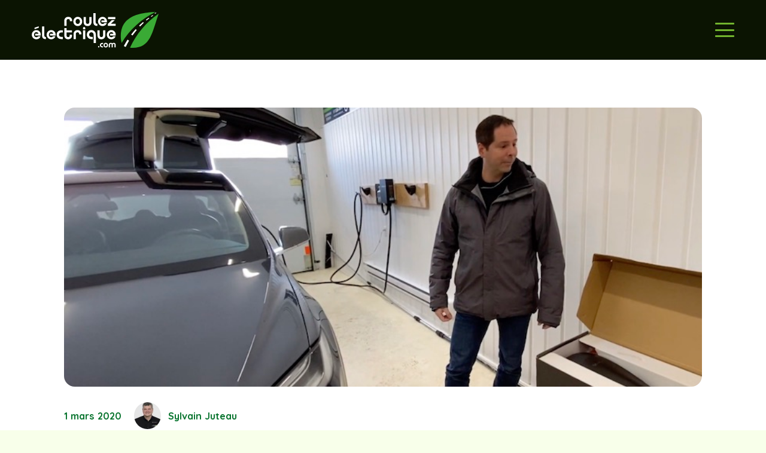

--- FILE ---
content_type: text/html; charset=UTF-8
request_url: https://roulezelectrique.com/yanick-echange-sa-borne-tesla-elon-musk-pour-une-grizzle/
body_size: 48520
content:
<!DOCTYPE HTML>
<html lang="fr-FR">
<head>
	<meta charset="UTF-8">
	<script>!function(e,c){e[c]=e[c]+(e[c]&&" ")+"quform-js"}(document.documentElement,"className");</script><meta name='robots' content='index, follow, max-image-preview:large, max-snippet:-1, max-video-preview:-1' />

	<!-- This site is optimized with the Yoast SEO plugin v26.4 - https://yoast.com/wordpress/plugins/seo/ -->
	<title>VIDÉO : Yanik échange sa borne Tesla, signée par Elon Musk de surcroit, pour une borne GRIZZL-E. Il nous explique pourquoi! | Roulez Électrique - Votre référence en électromobilité au Québec</title>
<link data-rocket-prefetch href="https://securepubads.g.doubleclick.net" rel="dns-prefetch">
<link data-rocket-prefetch href="https://rumcdn.geoedge.be" rel="dns-prefetch">
<link data-rocket-prefetch href="https://connect.facebook.net" rel="dns-prefetch">
<link data-rocket-prefetch href="https://www.googletagmanager.com" rel="dns-prefetch">
<link data-rocket-prefetch href="https://static.tagman.ca" rel="dns-prefetch">
<link data-rocket-prefetch href="https://fonts.googleapis.com" rel="dns-prefetch">
<link data-rocket-prefetch href="https://sdks.shopifycdn.com" rel="dns-prefetch">
<link data-rocket-prefetch href="https://roulezelectrique-com.disqus.com" rel="dns-prefetch">
<link data-rocket-prefetch href="https://c.disquscdn.com" rel="dns-prefetch">
<link data-rocket-prefetch href="https://d-code.liadm.com" rel="dns-prefetch">
<link data-rocket-prefetch href="https://www.youtube.com" rel="dns-prefetch">
<link data-rocket-prefetch href="https://tempest.services.disqus.com" rel="dns-prefetch">
<link data-rocket-prefetch href="https://disqus.com" rel="dns-prefetch">
<link data-rocket-preload as="style" href="https://fonts.googleapis.com/css?family=Quicksand%3A400%2C500%2C600%2C700&#038;display=swap" rel="preload">
<link href="https://fonts.googleapis.com/css?family=Quicksand%3A400%2C500%2C600%2C700&#038;display=swap" media="print" onload="this.media=&#039;all&#039;" rel="stylesheet">
<noscript data-wpr-hosted-gf-parameters=""><link rel="stylesheet" href="https://fonts.googleapis.com/css?family=Quicksand%3A400%2C500%2C600%2C700&#038;display=swap"></noscript>
<style id="rocket-critical-css">ul{box-sizing:border-box}:root{--wp--preset--font-size--normal:16px;--wp--preset--font-size--huge:42px}@-webkit-keyframes spin{0%{-webkit-transform:rotate(0deg);transform:rotate(0deg)}100%{-webkit-transform:rotate(359deg);transform:rotate(359deg)}}@keyframes spin{0%{-webkit-transform:rotate(0deg);transform:rotate(0deg)}100%{-webkit-transform:rotate(359deg);transform:rotate(359deg)}}.authors-list-items .spinner{display:none;left:0;width:100%;height:100%;z-index:9999;position:absolute}.authors-list-items .spinner .spin{position:absolute;top:50%;left:50%;-webkit-animation:spin 2s infinite linear;animation:spin 2s infinite linear}.authors-list-items .spinner svg{position:absolute;width:100px;height:100px;-webkit-transform:translate(-50%,-50%);transform:translate(-50%,-50%)}*{box-sizing:border-box}html{-webkit-text-size-adjust:100%}body{margin:0;overflow-x:hidden}a{text-decoration:none;background:none;-webkit-text-decoration-skip:objects}img{height:auto;max-width:100%}button{vertical-align:top;text-transform:none;color:inherit;font:inherit;border:none;margin:0}button{overflow:visible;-webkit-appearance:button}::-moz-focus-inner{border:0}::-webkit-file-upload-button{font:inherit;border:0;outline:0;padding-left:0;background:none}ul{list-style:none;margin:0;padding:0}iframe{max-width:100%;border:none}:-webkit-full-screen-ancestor:not(iframe){animation:none!important}::-moz-placeholder{opacity:0.5;color:inherit}::-webkit-input-placeholder{color:inherit;opacity:0.5}html{font-family:var(--font-family,inherit);font-weight:var(--font-weight,400);font-size:var(--font-size,16px);font-style:var(--font-style,normal);text-transform:var(--text-transform,none);line-height:var(--line-height,28px);letter-spacing:var(--letter-spacing,0)}h1,h2{margin:0;padding-top:1.5rem;color:var(--color-content-heading)}h2:first-child{padding-top:0}p,ul{margin:0 0 1.5rem}p:empty{display:none}ul{list-style-type:disc;margin-left:2.5rem}li{margin:0 0 0.5rem}li>ul{margin-bottom:0.5rem;margin-top:0.5rem}h2:last-child,p:last-child,ul:last-child,li:last-child{margin-bottom:0}.hidden{display:none!important}.i-cf:after{content:'';display:block;clear:both}a{color:var(--color-content-link)}.l-canvas{margin:0 auto;width:100%;flex-grow:1;background:var(--color-content-bg-grad);color:var(--color-content-text)}@media screen and (min-width:1025px){body:not(.us_iframe){display:flex;flex-direction:column;min-height:100vh}}.l-subheader,.l-section{padding-left:2.5rem;padding-right:2.5rem}.l-section{position:relative;margin:0 auto}.l-section-h{position:relative;margin:0 auto;width:100%;max-width:var(--site-content-width,1200px)}.l-section.width_full{padding-left:0;padding-right:0}.l-section.width_full>.l-section-h{max-width:none!important}.l-section.height_medium{padding-top:4rem;padding-bottom:4rem}.header_hor .l-header.pos_fixed~.l-main>.l-section:first-of-type>.l-section-h{padding-top:var(--header-height)}.cols_4>div[class*="list"]>*{width:25%}.g-preloader{display:inline-block;vertical-align:top;position:relative;font-size:2.5rem;width:1em;height:1em;color:var(--color-content-primary)}.g-preloader.type_1:before,.g-preloader.type_1:after{content:'';display:block;position:absolute;top:0;left:0;right:0;bottom:0;border-radius:50%;border:2px solid}.g-preloader.type_1:before{opacity:0.2}.g-preloader.type_1:after{border-color:transparent;border-top-color:inherit;animation:rotation 0.8s infinite cubic-bezier(.6,.3,.3,.6)}@keyframes rotation{0%{transform:rotate(0deg)}100%{transform:rotate(360deg)}}.l-body .vc_row:after,.l-body .vc_row:before,.l-body .vc_column-inner:after,.l-body .vc_column-inner:before{display:none}.g-cols.wpb_row{margin-bottom:0}.wpb_text_column:not(:last-child){margin-bottom:var(--text-block-margin-bottom,0px)}@media (max-width:1024px){.l-section.height_medium{padding-top:2.5rem;padding-bottom:2.5rem}}@media screen and (max-width:900px){.l-subheader{padding-left:1rem!important;padding-right:1rem!important}}@media screen and (max-width:600px){p{margin-bottom:1rem}h1,h2{padding-top:1rem}.w-header-show{margin:10px!important}.l-subheader,.l-section{padding-left:1.5rem;padding-right:1.5rem}.l-section.height_medium{padding-top:1.5rem;padding-bottom:1.5rem}}.w-btn{display:inline-block;vertical-align:top;text-align:center;line-height:1.2;position:relative}.w-btn{padding:0.8em 1.8em}.w-btn:before{content:'';position:absolute;top:0;left:0;right:0;bottom:0;border-radius:inherit;border-style:solid;border-color:inherit;border-image:inherit}.links_underline a.w-btn{border-width:0!important}.owl-carousel .owl-dots.disabled,.owl-carousel .owl-nav.disabled{display:none}.owl-carousel>*{width:100%}.owl-carousel.owl-loaded>*{width:auto!important}.owl-carousel .owl-nav button{position:absolute;top:50%;transform:translateY(-50%);display:flex;align-items:center;justify-content:center;font-size:var(--arrows-size,1.8rem)!important;margin-left:var(--arrows-offset,0);margin-right:var(--arrows-offset,0);background:none}.owl-nav button:before{content:'';position:absolute;top:0;left:0;right:0;bottom:0;border-radius:inherit;border-style:solid;border-color:inherit;border-image:inherit;border-width:0}.owl-prev:after{content:'\f104';font-family:fontawesome;font-weight:400;padding-right:0.2rem}.owl-next:after{content:'\f105';font-family:fontawesome;font-weight:400;padding-left:0.2rem}.owl-carousel.navpos_outside .owl-prev{right:100%}.owl-carousel.navpos_outside .owl-next{left:100%}.owl-carousel.navstyle_circle .owl-nav button{height:3.5rem;width:3.5rem;border-radius:50%}.owl-dots{text-align:center;line-height:0;padding-top:1rem}@media screen and (max-width:900px){.owl-nav{display:none}}.g-cols.via_grid{display:grid;grid-gap:var(--gap,3rem)}.vc_column_container{display:flex;flex-direction:column;position:relative;border-color:var(--color-content-border)}.g-cols.via_grid>.vc_column_container{min-width:0;width:auto}.g-cols.cols_1{grid-template-columns:100%}.g-cols.cols_2-1{grid-template-columns:2fr 1fr}.w-grid.type_carousel .g-preloader{display:none}.l-header a{color:inherit}.l-subheader-cell{display:flex;align-items:center;flex-grow:1}.l-subheader-cell.at_left{justify-content:flex-start}.header_hor .l-subheader-cell.at_left>*{margin-right:1.4rem}.l-subheader-cell.at_center{justify-content:center}.l-subheader-cell.at_right{justify-content:flex-end}.header_hor .l-subheader-cell.at_right>*{margin-left:1.4rem}.l-subheader-cell:empty{display:none}.l-header:before{content:'auto';left:-100%;position:absolute;top:-100%;visibility:hidden!important}.w-hwrapper{display:flex;align-items:center}.w-hwrapper>:not(:last-child){margin-right:var(--hwrapper-gap,1.2rem)}.w-hwrapper.valign_top{align-items:flex-start}.l-header .w-image{flex-shrink:0}.w-image-h{display:block;height:inherit;max-height:inherit;border-radius:inherit;border-color:inherit!important;color:inherit!important}.w-image:not([class*="style_phone"]) .w-image-h{background:inherit}.w-image img{object-fit:contain;vertical-align:top;height:inherit;max-height:inherit;border-radius:inherit}.w-image[class*="ush_image_"] img{width:auto}.w-image-h[href]{position:relative}button::-moz-focus-inner{padding:0;border:0}.l-subheader-cell .w-nav{margin-left:0;margin-right:0}.w-nav-list{list-style:none;margin:0}.w-nav-list:not(.level_1){display:none}.w-nav .menu-item{display:block;position:relative;margin:0}.w-nav-anchor{display:block;overflow:hidden;position:relative;outline:none!important}.w-nav-anchor:not(.w-btn){border:none!important}.w-nav-arrow{display:none;vertical-align:top;font-weight:normal;line-height:inherit;text-transform:none;text-align:center}.w-nav-arrow:before{content:'\f107';vertical-align:top;font-family:fontawesome;font-weight:400}.w-nav.type_mobile .w-nav-anchor:not(.w-btn) .w-nav-arrow:before{font-size:1.5em}.header_hor .l-subheader-cell.at_right .w-nav:last-child .w-nav-control{margin-right:-0.8rem}.w-nav.type_mobile .w-nav-list{z-index:3;overflow-y:auto;-webkit-overflow-scrolling:touch}.w-nav.type_mobile .w-nav-anchor:not(.w-btn){line-height:1.6em;padding:0.7rem}.w-nav.type_mobile .menu-item-has-children>.w-nav-anchor .w-nav-arrow{display:inline-block;vertical-align:top}.w-nav.type_mobile.m_align_none .menu-item-has-children>.w-nav-anchor .w-nav-arrow{margin-left:0.4em}.w-nav.type_mobile.m_align_none .w-nav-anchor.level_2{padding-left:1.4rem}.w-nav.type_mobile.m_layout_fullscreen .w-nav-list.level_1{position:fixed;display:flex;flex-direction:column;top:0;left:0;right:0;bottom:0;min-height:100vh;padding:2rem}.w-nav.type_mobile.m_layout_fullscreen.m_effect_aft .w-nav-list.level_1{transform:translateY(-100%)}.w-nav.type_mobile.m_layout_fullscreen .w-nav-list.level_1>li{flex-shrink:0}.w-nav.type_mobile.m_layout_fullscreen .w-nav-list.level_1>li:first-child{margin-top:auto}.w-nav.type_mobile.m_layout_fullscreen .w-nav-list.level_1>li:nth-last-child(2){margin-bottom:auto}.w-nav.type_mobile.m_layout_fullscreen .w-nav-list.level_1 .w-nav-close{display:block}.w-nav-control{display:none;line-height:50px;height:50px;padding:0 0.8rem;color:inherit}.w-nav-icon{display:inline-block;vertical-align:top;font-size:20px;position:relative;height:inherit;width:1em}.w-nav-icon>div,.w-nav-icon>div:before,.w-nav-icon>div:after{content:'';display:block;position:absolute;height:0;width:inherit}.w-nav-icon>div{border-bottom:0.15em solid}.w-nav-icon>div:before,.w-nav-icon>div:after{border-bottom:inherit}.w-nav-icon>div{top:50%;transform:translateY(-50%)}.w-nav-icon>div:before{top:-0.3333em}.w-nav-icon>div:after{top:0.3333em}.w-nav-close{display:none;position:absolute;top:0;right:0;text-align:center;font-size:3rem;line-height:2;width:2em;opacity:0.5}.w-nav-close:before{content:'\f00d';font-family:fontawesome;font-weight:normal;vertical-align:top}@media screen and (max-width:767px){.w-nav-close{font-size:2rem}}@media screen and (max-width:480px){.w-nav-anchor.level_2{white-space:normal}}.w-post-elm.color_link_inherit a:not(:hover){color:inherit}.w-post-elm.has_width{flex-shrink:0}.w-post-elm.has_ratio{position:relative;width:100%}.w-post-elm.has_ratio img{position:absolute!important;top:0;left:0;right:0;height:100%;width:100%!important;object-fit:cover}.w-post-elm.post_date{display:inline-block;vertical-align:top}.w-post-elm.post_image{overflow:hidden;position:relative}.w-post-elm.post_image img{vertical-align:top}.w-post-elm.post_title{padding:0}.w-post-elm.style_badge{display:flex;flex-wrap:wrap;align-items:center}.w-post-elm.style_badge .w-post-elm-list{margin-left:-0.2em;margin-right:-0.2em}.w-post-elm.style_badge .w-post-elm-list>*{margin:0.2em}.post-author-meta{flex-grow:1}.post-author-name{display:block}.post-author-posts{font-size:0.8em;font-weight:bold;margin-top:0.2em}.post-author-info{font-size:0.8em;font-weight:normal;margin-top:0.2em}.w-separator{clear:both;overflow:hidden;line-height:0;height:1.5rem}.w-separator:not(.with_content){position:relative}.w-separator.size_small:empty{height:1.5rem}@media (max-width:1024px){.w-separator.size_small:empty{height:1rem}}.w-socials-item-link-hover{display:none;position:absolute;top:0;left:0;right:0;bottom:0;background:var(--color-content-primary-grad)}.w-socials-item.facebook .w-socials-item-link-hover{background:#1e77f0}.w-socials-item.instagram .w-socials-item-link-hover{background:#a17357;background:radial-gradient(circle farthest-corner at 35% 100%,#fec564,transparent 50%),radial-gradient(circle farthest-corner at 10% 140%,#feda7e,transparent 50%),radial-gradient(ellipse farthest-corner at 0 -25%,#5258cf,transparent 50%),radial-gradient(ellipse farthest-corner at 20% -50%,#5258cf,transparent 50%),radial-gradient(ellipse farthest-corner at 100% 0,#893dc2,transparent 50%),radial-gradient(ellipse farthest-corner at 60% -20%,#893dc2,transparent 50%),radial-gradient(ellipse farthest-corner at 100% 100%,#d9317a,transparent),linear-gradient(#6559ca,#bc318f 30%,#e42e66 50%,#fa5332 70%,#ffdc80 100%)}.w-socials-item.linkedin .w-socials-item-link-hover{background:#0077b5}.w-socials-item.youtube .w-socials-item-link-hover{background:#f00}.w-tabs-section-content{padding-top:3rem}.w-tabs-section-content-h{margin:0 auto;max-width:var(--site-content-width,1200px)}.w-tabs.accordion>div>div>.w-tabs-section-content{display:none;padding:1.5rem}.w-tabs.accordion.remove_indents>div>div>.w-tabs-section-content{padding-left:0!important;padding-right:0!important}.w-vwrapper{display:flex;flex-direction:column}.w-vwrapper>*:not(:last-child){margin-bottom:var(--vwrapper-gap,0.7rem)}:root{--color-header-middle-bg:#fff;--color-header-middle-bg-grad:#fff;--color-header-middle-text:#71B42E;--color-header-middle-text-hover:#0B1402;--color-header-transparent-bg:transparent;--color-header-transparent-bg-grad:transparent;--color-chrome-toolbar:#ffffff;--color-chrome-toolbar-grad:#ffffff;--color-header-top-bg:#71B42E;--color-header-top-bg-grad:#71B42E;--color-header-top-text:#ffffff;--color-header-top-text-hover:#0B1402;--color-content-bg:#fff;--color-content-bg-grad:#fff;--color-content-bg-alt:#F8FFEA;--color-content-bg-alt-grad:#F8FFEA;--color-content-border:#08742E;--color-content-heading:#0B1402;--color-content-heading-grad:#0B1402;--color-content-text:#0B1402;--color-content-link:#08742E;--color-content-link-hover:#1D2E0F;--color-content-primary:#71B42E;--color-content-primary-grad:#71B42E;--color-content-secondary:#08742E;--color-content-secondary-grad:#08742E;--color-content-faded:#707070;--color-content-overlay:rgba(26,26,26,0.50);--color-content-overlay-grad:rgba(26,26,26,0.50);--color-alt-content-bg:#08742E;--color-alt-content-bg-grad:#08742E;--color-alt-content-bg-alt:#0B1402;--color-alt-content-bg-alt-grad:#0B1402;--color-alt-content-border:#ffffff;--color-alt-content-heading:#ffffff;--color-alt-content-heading-grad:#ffffff;--color-alt-content-text:#ffffff;--color-alt-content-link:#71B42E;--color-alt-content-link-hover:#1D2E0F;--color-alt-content-secondary:#F8FFEA;--color-alt-content-secondary-grad:#F8FFEA;--color-footer-bg:#0B1402;--color-footer-bg-grad:#0B1402;--color-footer-border:#ffffff;--color-footer-heading:#71B42E;--color-footer-heading-grad:#71B42E;--color-footer-text:#ffffff;--color-footer-link:#ffffff;--color-footer-link-hover:#71B42E;--color-content-primary-faded:rgba(113,180,46,0.15);--box-shadow:0 5px 15px rgba(0,0,0,.15);--box-shadow-up:0 -5px 15px rgba(0,0,0,.15);--site-canvas-width:1300px;--site-content-width:1920px;--text-block-margin-bottom:0rem;--inputs-font-size:1rem;--inputs-height:2.8rem;--inputs-padding:0.8rem;--inputs-border-width:1px;--inputs-text-color:var(--color-content-text)}:root{--font-family:Quicksand,sans-serif;--font-size:18px;--line-height:28px;--font-weight:400;--bold-font-weight:700;--text-transform:none;--font-style:normal;--letter-spacing:0em;--h1-font-family:Quicksand,sans-serif;--h1-line-height:1.2;--h1-font-weight:700;--h1-bold-font-weight:700;--h1-text-transform:none;--h1-font-style:normal;--h1-letter-spacing:0;--h1-margin-bottom:0.6em;--h1-color:var(--color-alt-content-heading);--h2-font-family:var(--h1-font-family);--h2-line-height:1.2;--h2-font-weight:var(--h1-font-weight);--h2-bold-font-weight:var(--h1-bold-font-weight);--h2-text-transform:var(--h1-text-transform);--h2-font-style:var(--h1-font-style);--h2-letter-spacing:0;--h2-margin-bottom:0.6em;--h3-font-family:var(--h1-font-family);--h3-line-height:1.2;--h3-font-weight:var(--h1-font-weight);--h3-bold-font-weight:var(--h1-bold-font-weight);--h3-text-transform:var(--h1-text-transform);--h3-font-style:var(--h1-font-style);--h3-letter-spacing:0;--h3-margin-bottom:0.6em;--h4-font-family:var(--h1-font-family);--h4-line-height:1.2;--h4-font-weight:var(--h1-font-weight);--h4-bold-font-weight:var(--h1-bold-font-weight);--h4-text-transform:var(--h1-text-transform);--h4-font-style:var(--h1-font-style);--h4-letter-spacing:0;--h4-margin-bottom:0.6em;--h5-font-family:var(--h1-font-family);--h5-line-height:1.2;--h5-font-weight:var(--h1-font-weight);--h5-bold-font-weight:var(--h1-bold-font-weight);--h5-text-transform:var(--h1-text-transform);--h5-font-style:var(--h1-font-style);--h5-letter-spacing:0;--h5-margin-bottom:0.6em;--h6-font-family:var(--h1-font-family);--h6-line-height:1.2;--h6-font-weight:var(--h1-font-weight);--h6-bold-font-weight:var(--h1-bold-font-weight);--h6-text-transform:var(--h1-text-transform);--h6-font-style:var(--h1-font-style);--h6-letter-spacing:0;--h6-margin-bottom:0.6em}@media (min-width:1025px) and (max-width:1280px){:root{--font-family:Quicksand,sans-serif;--font-size:18px;--line-height:28px;--font-weight:400;--bold-font-weight:700;--text-transform:none;--font-style:normal;--letter-spacing:0em;--h1-font-family:Quicksand,sans-serif;--h1-line-height:1.2;--h1-font-weight:700;--h1-bold-font-weight:700;--h1-text-transform:none;--h1-font-style:normal;--h1-letter-spacing:0;--h1-margin-bottom:0.6em;--h1-color:var(--color-alt-content-heading);--h2-font-family:var(--h1-font-family);--h2-line-height:1.2;--h2-font-weight:var(--h1-font-weight);--h2-bold-font-weight:var(--h1-bold-font-weight);--h2-text-transform:var(--h1-text-transform);--h2-font-style:var(--h1-font-style);--h2-letter-spacing:0;--h2-margin-bottom:0.6em;--h3-font-family:var(--h1-font-family);--h3-line-height:1.2;--h3-font-weight:var(--h1-font-weight);--h3-bold-font-weight:var(--h1-bold-font-weight);--h3-text-transform:var(--h1-text-transform);--h3-font-style:var(--h1-font-style);--h3-letter-spacing:0;--h3-margin-bottom:0.6em;--h4-font-family:var(--h1-font-family);--h4-line-height:1.2;--h4-font-weight:var(--h1-font-weight);--h4-bold-font-weight:var(--h1-bold-font-weight);--h4-text-transform:var(--h1-text-transform);--h4-font-style:var(--h1-font-style);--h4-letter-spacing:0;--h4-margin-bottom:0.6em;--h5-font-family:var(--h1-font-family);--h5-line-height:1.2;--h5-font-weight:var(--h1-font-weight);--h5-bold-font-weight:var(--h1-bold-font-weight);--h5-text-transform:var(--h1-text-transform);--h5-font-style:var(--h1-font-style);--h5-letter-spacing:0;--h5-margin-bottom:0.6em;--h6-font-family:var(--h1-font-family);--h6-line-height:1.2;--h6-font-weight:var(--h1-font-weight);--h6-bold-font-weight:var(--h1-bold-font-weight);--h6-text-transform:var(--h1-text-transform);--h6-font-style:var(--h1-font-style);--h6-letter-spacing:0;--h6-margin-bottom:0.6em}}@media (min-width:601px) and (max-width:1024px){:root{--font-family:Quicksand,sans-serif;--font-size:18px;--line-height:28px;--font-weight:400;--bold-font-weight:700;--text-transform:none;--font-style:normal;--letter-spacing:0em;--h1-font-family:Quicksand,sans-serif;--h1-line-height:1.2;--h1-font-weight:700;--h1-bold-font-weight:700;--h1-text-transform:none;--h1-font-style:normal;--h1-letter-spacing:0;--h1-margin-bottom:0.6em;--h1-color:var(--color-alt-content-heading);--h2-font-family:var(--h1-font-family);--h2-line-height:1.2;--h2-font-weight:var(--h1-font-weight);--h2-bold-font-weight:var(--h1-bold-font-weight);--h2-text-transform:var(--h1-text-transform);--h2-font-style:var(--h1-font-style);--h2-letter-spacing:0;--h2-margin-bottom:0.6em;--h3-font-family:var(--h1-font-family);--h3-line-height:1.2;--h3-font-weight:var(--h1-font-weight);--h3-bold-font-weight:var(--h1-bold-font-weight);--h3-text-transform:var(--h1-text-transform);--h3-font-style:var(--h1-font-style);--h3-letter-spacing:0;--h3-margin-bottom:0.6em;--h4-font-family:var(--h1-font-family);--h4-line-height:1.2;--h4-font-weight:var(--h1-font-weight);--h4-bold-font-weight:var(--h1-bold-font-weight);--h4-text-transform:var(--h1-text-transform);--h4-font-style:var(--h1-font-style);--h4-letter-spacing:0;--h4-margin-bottom:0.6em;--h5-font-family:var(--h1-font-family);--h5-line-height:1.2;--h5-font-weight:var(--h1-font-weight);--h5-bold-font-weight:var(--h1-bold-font-weight);--h5-text-transform:var(--h1-text-transform);--h5-font-style:var(--h1-font-style);--h5-letter-spacing:0;--h5-margin-bottom:0.6em;--h6-font-family:var(--h1-font-family);--h6-line-height:1.2;--h6-font-weight:var(--h1-font-weight);--h6-bold-font-weight:var(--h1-bold-font-weight);--h6-text-transform:var(--h1-text-transform);--h6-font-style:var(--h1-font-style);--h6-letter-spacing:0;--h6-margin-bottom:0.6em}}@media (max-width:600px){:root{--font-family:Quicksand,sans-serif;--font-size:18px;--line-height:28px;--font-weight:400;--bold-font-weight:700;--text-transform:none;--font-style:normal;--letter-spacing:0em;--h1-font-family:Quicksand,sans-serif;--h1-line-height:1.2;--h1-font-weight:700;--h1-bold-font-weight:700;--h1-text-transform:none;--h1-font-style:normal;--h1-letter-spacing:0;--h1-margin-bottom:0.6em;--h1-color:var(--color-alt-content-heading);--h2-font-family:var(--h1-font-family);--h2-line-height:1.2;--h2-font-weight:var(--h1-font-weight);--h2-bold-font-weight:var(--h1-bold-font-weight);--h2-text-transform:var(--h1-text-transform);--h2-font-style:var(--h1-font-style);--h2-letter-spacing:0;--h2-margin-bottom:0.6em;--h3-font-family:var(--h1-font-family);--h3-line-height:1.2;--h3-font-weight:var(--h1-font-weight);--h3-bold-font-weight:var(--h1-bold-font-weight);--h3-text-transform:var(--h1-text-transform);--h3-font-style:var(--h1-font-style);--h3-letter-spacing:0;--h3-margin-bottom:0.6em;--h4-font-family:var(--h1-font-family);--h4-line-height:1.2;--h4-font-weight:var(--h1-font-weight);--h4-bold-font-weight:var(--h1-bold-font-weight);--h4-text-transform:var(--h1-text-transform);--h4-font-style:var(--h1-font-style);--h4-letter-spacing:0;--h4-margin-bottom:0.6em;--h5-font-family:var(--h1-font-family);--h5-line-height:1.2;--h5-font-weight:var(--h1-font-weight);--h5-bold-font-weight:var(--h1-bold-font-weight);--h5-text-transform:var(--h1-text-transform);--h5-font-style:var(--h1-font-style);--h5-letter-spacing:0;--h5-margin-bottom:0.6em;--h6-font-family:var(--h1-font-family);--h6-line-height:1.2;--h6-font-weight:var(--h1-font-weight);--h6-bold-font-weight:var(--h1-bold-font-weight);--h6-text-transform:var(--h1-text-transform);--h6-font-style:var(--h1-font-style);--h6-letter-spacing:0;--h6-margin-bottom:0.6em}}h1{font-family:var(--h1-font-family,inherit);font-weight:var(--h1-font-weight,inherit);font-size:var(--h1-font-size,inherit);font-style:var(--h1-font-style,inherit);line-height:var(--h1-line-height,1.4);letter-spacing:var(--h1-letter-spacing,inherit);text-transform:var(--h1-text-transform,inherit);margin-bottom:var(--h1-margin-bottom,1.5rem)}h1{color:var(--h1-color,inherit)}h2{font-family:var(--h2-font-family,inherit);font-weight:var(--h2-font-weight,inherit);font-size:var(--h2-font-size,inherit);font-style:var(--h2-font-style,inherit);line-height:var(--h2-line-height,1.4);letter-spacing:var(--h2-letter-spacing,inherit);text-transform:var(--h2-text-transform,inherit);margin-bottom:var(--h2-margin-bottom,1.5rem)}body{background:var(--color-content-bg-alt)}@media (max-width:1280px){.g-cols.laptops-cols_2-1{grid-template-columns:2fr 1fr}}@media (max-width:1024px){.g-cols.tablets-cols_1{grid-template-columns:100%}}@media (max-width:600px){.g-cols.mobiles-cols_1{grid-template-columns:100%}.g-cols:not([style*="--gap"]){grid-gap:1.5rem}}@media (max-width:768px){.l-canvas{overflow:hidden}.g-cols.stacking_default.via_grid.mobiles-cols_1{grid-template-columns:100%}}a,button{outline:none!important}.w-header-show{background:rgba(8,116,46,0.65)}.us-btn-style_6{font-family:var(--font-family);font-size:14px;line-height:1.20!important;font-weight:500;font-style:normal;text-transform:none;letter-spacing:0em;border-radius:0.3em;padding:0.4em 0.9em;background:transparent;border-color:var(--color-content-border);color:var(--color-content-border)!important;box-shadow:0px 0px 0px 0px var(--color-content-overlay)}.us-btn-style_6:before{border-width:1px}:root{--step-0:clamp(1.125rem,1.125rem + 0vw,1.125rem);--step-1:clamp(1.2656rem,1.2375rem + 0.1406vw,1.4063rem);--step-2:clamp(1.4238rem,1.3569rem + 0.3344vw,1.7581rem);--step-3:clamp(1.6019rem,1.4828rem + 0.5956vw,2.1975rem);--step-4:clamp(1.8019rem,1.6129rem + 0.945vw,2.7469rem);--step-5:clamp(2.0275rem,1.7464rem + 1.4056vw,3.4331rem);--step-6:clamp(2.2806rem,1.8785rem + 2.0106vw,4.2913rem)}.l-section:not(.footer-rangee) a:not(.w-btn){font-weight:bold}h1{font-size:var(--step-6)}h2{font-size:var(--step-5)}.style-h4,.style-h4 h2{font-size:var(--step-3);font-family:'Quicksand';font-weight:700}.style-h5 a{font-size:var(--step-2)}.style-h6 a,.style-h6 p,.style-h6 div{font-size:var(--step-1)}.l-section{padding-left:calc(100vw/12);padding-right:calc(100vw/12)}.l-section.height_medium{padding-top:calc(100vw/12);padding-bottom:calc(100vw/12)}.w-separator.size_small:empty{height:calc(100vw/48)}@media (min-width:1280px){.l-section.height_medium{padding-top:calc(100vw/24);padding-bottom:calc(100vw/24)}}@media only screen and (max-width:768px){.l-section{padding-left:calc(100vw/24);padding-right:calc(100vw/24)}.w-separator.size_small:empty{height:calc(100vw/24)}}.l-subheader-h{margin:0}.l-subheader{padding-left:calc(100vw/24)!important;padding-right:calc(100vw/24)!Important}.w-nav.type_mobile .w-nav-anchor:not(.w-btn) .w-nav-arrow:before{font-size:0.8rem}.w-nav-control{color:var(--color-content-primary)!important}.w-nav.type_mobile .w-nav-anchor:not(.w-btn){padding:0.5rem 0}.phone-menu{margin-top:2rem!important}.coordonnees-menu-blogue a{color:var(--color-content-primary)}.first-row .g-cols.via_grid{grid-gap:calc(100vw/24)}@media screen and (max-width:1500px){.image-articles-populaires{display:none}}.bold{font-weight:700}@media (max-width:1280px){.wrapper-pubs{flex-direction:row;flex-wrap:wrap}}@media (min-width:1065px){.bornes-img-wrapper .front-image{grid-area:2/1;transform:translate(50%,-50%)}.bornes-img-wrapper .back-image{grid-area:1/2}}</style><link rel="preload" data-rocket-preload as="image" href="https://roulezelectrique.com/wp-content/uploads/2020/03/Yanik-ppp.jpg" fetchpriority="high">
	<link rel="canonical" href="https://roulezelectrique.com/yanick-echange-sa-borne-tesla-elon-musk-pour-une-grizzle/" />
	<meta property="og:locale" content="fr_FR" />
	<meta property="og:type" content="article" />
	<meta property="og:title" content="VIDÉO : Yanik échange sa borne Tesla, signée par Elon Musk de surcroit, pour une borne GRIZZL-E. Il nous explique pourquoi! | Roulez Électrique - Votre référence en électromobilité au Québec" />
	<meta property="og:description" content="Yanik Benoit, fier propriétaire d&#8217;une Tesla Model X depuis trois ans, est passé à la Station Roulez Électrique afin d&#8217;échanger sa borne Tesla Wall Connector Édition Signature Elon Musk pour une borne de Recharge GRIZZL-E. Il explique les raisons de ce choix durant cette courte entrevue! Et pour ceux qui sont intéressé par la borne..." />
	<meta property="og:url" content="https://roulezelectrique.com/yanick-echange-sa-borne-tesla-elon-musk-pour-une-grizzle/" />
	<meta property="og:site_name" content="Roulez Électrique - Votre référence en électromobilité au Québec" />
	<meta property="article:publisher" content="https://www.facebook.com/roulezelectrique" />
	<meta property="article:published_time" content="2020-03-01T22:17:18+00:00" />
	<meta property="article:modified_time" content="2025-02-06T19:26:41+00:00" />
	<meta property="og:image" content="https://roulezelectrique.com/wp-content/uploads/2020/03/Yanik-ppp.jpg" />
	<meta property="og:image:width" content="820" />
	<meta property="og:image:height" content="470" />
	<meta property="og:image:type" content="image/jpeg" />
	<meta name="author" content="Sylvain Juteau" />
	<meta name="twitter:card" content="summary_large_image" />
	<meta name="twitter:label1" content="Écrit par" />
	<meta name="twitter:data1" content="Sylvain Juteau" />
	<meta name="twitter:label2" content="Durée de lecture estimée" />
	<meta name="twitter:data2" content="1 minute" />
	<script type="application/ld+json" class="yoast-schema-graph">{"@context":"https://schema.org","@graph":[{"@type":"Article","@id":"https://roulezelectrique.com/yanick-echange-sa-borne-tesla-elon-musk-pour-une-grizzle/#article","isPartOf":{"@id":"https://roulezelectrique.com/yanick-echange-sa-borne-tesla-elon-musk-pour-une-grizzle/"},"author":{"name":"Sylvain Juteau","@id":"https://roulezelectrique.com/#/schema/person/7c8ea828c540584ee4f2fcf06d253756"},"headline":"VIDÉO : Yanik échange sa borne Tesla, signée par Elon Musk de surcroit, pour une borne GRIZZL-E. Il nous explique pourquoi!","datePublished":"2020-03-01T22:17:18+00:00","dateModified":"2025-02-06T19:26:41+00:00","mainEntityOfPage":{"@id":"https://roulezelectrique.com/yanick-echange-sa-borne-tesla-elon-musk-pour-une-grizzle/"},"wordCount":154,"commentCount":0,"publisher":{"@id":"https://roulezelectrique.com/#organization"},"image":{"@id":"https://roulezelectrique.com/yanick-echange-sa-borne-tesla-elon-musk-pour-une-grizzle/#primaryimage"},"thumbnailUrl":"https://roulezelectrique.com/wp-content/uploads/2020/03/Yanik-ppp.jpg","keywords":["208V","240V","borne portative","Bornes de recharge","entrevue video","GRIZZL-E","J1772","NEMA 14-50","témoignages","Tesla","Tesla owner","Tesla Wall Connector Elon Musk Signature","Yanik Benoit"],"articleSection":["Bornes de recharge","Entrevue","GRIZZL-E","Témoignage de propriétaires","Tesla"],"inLanguage":"fr-FR","potentialAction":[{"@type":"CommentAction","name":"Comment","target":["https://roulezelectrique.com/yanick-echange-sa-borne-tesla-elon-musk-pour-une-grizzle/#respond"]}]},{"@type":"WebPage","@id":"https://roulezelectrique.com/yanick-echange-sa-borne-tesla-elon-musk-pour-une-grizzle/","url":"https://roulezelectrique.com/yanick-echange-sa-borne-tesla-elon-musk-pour-une-grizzle/","name":"VIDÉO : Yanik échange sa borne Tesla, signée par Elon Musk de surcroit, pour une borne GRIZZL-E. Il nous explique pourquoi! | Roulez Électrique - Votre référence en électromobilité au Québec","isPartOf":{"@id":"https://roulezelectrique.com/#website"},"primaryImageOfPage":{"@id":"https://roulezelectrique.com/yanick-echange-sa-borne-tesla-elon-musk-pour-une-grizzle/#primaryimage"},"image":{"@id":"https://roulezelectrique.com/yanick-echange-sa-borne-tesla-elon-musk-pour-une-grizzle/#primaryimage"},"thumbnailUrl":"https://roulezelectrique.com/wp-content/uploads/2020/03/Yanik-ppp.jpg","datePublished":"2020-03-01T22:17:18+00:00","dateModified":"2025-02-06T19:26:41+00:00","breadcrumb":{"@id":"https://roulezelectrique.com/yanick-echange-sa-borne-tesla-elon-musk-pour-une-grizzle/#breadcrumb"},"inLanguage":"fr-FR","potentialAction":[{"@type":"ReadAction","target":["https://roulezelectrique.com/yanick-echange-sa-borne-tesla-elon-musk-pour-une-grizzle/"]}]},{"@type":"ImageObject","inLanguage":"fr-FR","@id":"https://roulezelectrique.com/yanick-echange-sa-borne-tesla-elon-musk-pour-une-grizzle/#primaryimage","url":"https://roulezelectrique.com/wp-content/uploads/2020/03/Yanik-ppp.jpg","contentUrl":"https://roulezelectrique.com/wp-content/uploads/2020/03/Yanik-ppp.jpg","width":820,"height":470},{"@type":"BreadcrumbList","@id":"https://roulezelectrique.com/yanick-echange-sa-borne-tesla-elon-musk-pour-une-grizzle/#breadcrumb","itemListElement":[{"@type":"ListItem","position":1,"name":"Accueil","item":"https://roulezelectrique.com/"},{"@type":"ListItem","position":2,"name":"Bornes de recharge","item":"https://roulezelectrique.com/category/bornes-de-recharge/"},{"@type":"ListItem","position":3,"name":"Bornes résidentielles","item":"https://roulezelectrique.com/category/bornes-de-recharge/bornes-residence/"},{"@type":"ListItem","position":4,"name":"GRIZZL-E","item":"https://roulezelectrique.com/category/bornes-de-recharge/bornes-residence/grizzl-e/"},{"@type":"ListItem","position":5,"name":"VIDÉO : Yanik échange sa borne Tesla, signée par Elon Musk de surcroit, pour une borne GRIZZL-E. Il nous explique pourquoi!"}]},{"@type":"WebSite","@id":"https://roulezelectrique.com/#website","url":"https://roulezelectrique.com/","name":"Roulez Électrique","description":"Votre référence en électromobilité au Québec","publisher":{"@id":"https://roulezelectrique.com/#organization"},"potentialAction":[{"@type":"SearchAction","target":{"@type":"EntryPoint","urlTemplate":"https://roulezelectrique.com/?s={search_term_string}"},"query-input":{"@type":"PropertyValueSpecification","valueRequired":true,"valueName":"search_term_string"}}],"inLanguage":"fr-FR"},{"@type":"Organization","@id":"https://roulezelectrique.com/#organization","name":"Roulez Électrique","url":"https://roulezelectrique.com/","logo":{"@type":"ImageObject","inLanguage":"fr-FR","@id":"https://roulezelectrique.com/#/schema/logo/image/","url":"https://roulezelectrique.com/wp-content/uploads/2022/09/logo-svg.svg","contentUrl":"https://roulezelectrique.com/wp-content/uploads/2022/09/logo-svg.svg","width":"1024","height":"1024","caption":"Roulez Électrique"},"image":{"@id":"https://roulezelectrique.com/#/schema/logo/image/"},"sameAs":["https://www.facebook.com/roulezelectrique","https://www.instagram.com/roulezelectrique/","https://www.linkedin.com/company/roulez-lectrique/","https://www.youtube.com/channel/UCEykZw1hXzMWhsouQ5HXrlQ"]},{"@type":"Person","@id":"https://roulezelectrique.com/#/schema/person/7c8ea828c540584ee4f2fcf06d253756","name":"Sylvain Juteau","image":{"@type":"ImageObject","inLanguage":"fr-FR","@id":"https://roulezelectrique.com/#/schema/person/image/","url":"https://roulezelectrique.com/wp-content/uploads/2022/12/avatar_user_24_1671462195-96x96.png","contentUrl":"https://roulezelectrique.com/wp-content/uploads/2022/12/avatar_user_24_1671462195-96x96.png","caption":"Sylvain Juteau"},"description":"Propriétaire d'un véhicule électrique, je suis passionné par le développement durable. Mon plus grand désir est qu'il reste une planète Terre habitable pour mes enfants et mes futurs petits-enfants. De plus, le Québec possède la plus grande réserve D'ÉNERGIE au MONDE : de l'eau!! N'oubliez pas de faire «j'aime» sur notre page Facebook : http://facebook.com/roulezelectrique Si vous commandez une Tesla S ou X, pensez à utiliser mon code de référencement, vous permettant d'obtenir l'accès gratuit et illimité au Supercharger en plus d'un rabais de 700$: http://ts.la/sylvain3692","sameAs":["http://www.roulezelectrique.com"],"url":"https://roulezelectrique.com/author/slyastro/"}]}</script>
	<!-- / Yoast SEO plugin. -->


<link rel='dns-prefetch' href='//www.googletagmanager.com' />
<link rel='dns-prefetch' href='//fonts.googleapis.com' />
<link href='https://fonts.gstatic.com' crossorigin rel='preconnect' />
<link rel="alternate" type="application/rss+xml" title="Roulez Électrique - Votre référence en électromobilité au Québec &raquo; Flux" href="https://roulezelectrique.com/feed/" />
<link rel="alternate" type="application/rss+xml" title="Roulez Électrique - Votre référence en électromobilité au Québec &raquo; Flux des commentaires" href="https://roulezelectrique.com/comments/feed/" />
<link rel="alternate" type="application/rss+xml" title="Roulez Électrique - Votre référence en électromobilité au Québec &raquo; VIDÉO : Yanik échange sa borne Tesla, signée par Elon Musk de surcroit, pour une borne GRIZZL-E.  Il nous explique pourquoi! Flux des commentaires" href="https://roulezelectrique.com/yanick-echange-sa-borne-tesla-elon-musk-pour-une-grizzle/feed/" />
<link rel="alternate" title="oEmbed (JSON)" type="application/json+oembed" href="https://roulezelectrique.com/wp-json/oembed/1.0/embed?url=https%3A%2F%2Froulezelectrique.com%2Fyanick-echange-sa-borne-tesla-elon-musk-pour-une-grizzle%2F" />
<link rel="alternate" title="oEmbed (XML)" type="text/xml+oembed" href="https://roulezelectrique.com/wp-json/oembed/1.0/embed?url=https%3A%2F%2Froulezelectrique.com%2Fyanick-echange-sa-borne-tesla-elon-musk-pour-une-grizzle%2F&#038;format=xml" />
<link rel="canonical" href="https://roulezelectrique.com/yanick-echange-sa-borne-tesla-elon-musk-pour-une-grizzle/" />
<meta name="viewport" content="width=device-width, initial-scale=1">
<meta name="theme-color" content="#ffffff">
<meta property="og:title" content="VIDÉO : Yanik échange sa borne Tesla, signée par Elon Musk de surcroit, pour une borne GRIZZL-E. Il nous explique pourquoi! | Roulez Électrique - Votre référence en électromobilité au Québec">
<meta property="og:url" content="https://roulezelectrique.com/yanick-echange-sa-borne-tesla-elon-musk-pour-une-grizzle">
<meta property="og:locale" content="fr_FR">
<meta property="og:site_name" content="Roulez Électrique - Votre référence en électromobilité au Québec">
<meta property="og:type" content="article">
<meta property="og:image" content="https://roulezelectrique.com/wp-content/uploads/2020/03/Yanik-ppp.jpg" itemprop="image">
<style id='wp-img-auto-sizes-contain-inline-css'>
img:is([sizes=auto i],[sizes^="auto," i]){contain-intrinsic-size:3000px 1500px}
/*# sourceURL=wp-img-auto-sizes-contain-inline-css */
</style>
<style id='wp-emoji-styles-inline-css'>

	img.wp-smiley, img.emoji {
		display: inline !important;
		border: none !important;
		box-shadow: none !important;
		height: 1em !important;
		width: 1em !important;
		margin: 0 0.07em !important;
		vertical-align: -0.1em !important;
		background: none !important;
		padding: 0 !important;
	}
/*# sourceURL=wp-emoji-styles-inline-css */
</style>
<style id='wp-block-library-inline-css'>
:root{--wp-block-synced-color:#7a00df;--wp-block-synced-color--rgb:122,0,223;--wp-bound-block-color:var(--wp-block-synced-color);--wp-editor-canvas-background:#ddd;--wp-admin-theme-color:#007cba;--wp-admin-theme-color--rgb:0,124,186;--wp-admin-theme-color-darker-10:#006ba1;--wp-admin-theme-color-darker-10--rgb:0,107,160.5;--wp-admin-theme-color-darker-20:#005a87;--wp-admin-theme-color-darker-20--rgb:0,90,135;--wp-admin-border-width-focus:2px}@media (min-resolution:192dpi){:root{--wp-admin-border-width-focus:1.5px}}.wp-element-button{cursor:pointer}:root .has-very-light-gray-background-color{background-color:#eee}:root .has-very-dark-gray-background-color{background-color:#313131}:root .has-very-light-gray-color{color:#eee}:root .has-very-dark-gray-color{color:#313131}:root .has-vivid-green-cyan-to-vivid-cyan-blue-gradient-background{background:linear-gradient(135deg,#00d084,#0693e3)}:root .has-purple-crush-gradient-background{background:linear-gradient(135deg,#34e2e4,#4721fb 50%,#ab1dfe)}:root .has-hazy-dawn-gradient-background{background:linear-gradient(135deg,#faaca8,#dad0ec)}:root .has-subdued-olive-gradient-background{background:linear-gradient(135deg,#fafae1,#67a671)}:root .has-atomic-cream-gradient-background{background:linear-gradient(135deg,#fdd79a,#004a59)}:root .has-nightshade-gradient-background{background:linear-gradient(135deg,#330968,#31cdcf)}:root .has-midnight-gradient-background{background:linear-gradient(135deg,#020381,#2874fc)}:root{--wp--preset--font-size--normal:16px;--wp--preset--font-size--huge:42px}.has-regular-font-size{font-size:1em}.has-larger-font-size{font-size:2.625em}.has-normal-font-size{font-size:var(--wp--preset--font-size--normal)}.has-huge-font-size{font-size:var(--wp--preset--font-size--huge)}.has-text-align-center{text-align:center}.has-text-align-left{text-align:left}.has-text-align-right{text-align:right}.has-fit-text{white-space:nowrap!important}#end-resizable-editor-section{display:none}.aligncenter{clear:both}.items-justified-left{justify-content:flex-start}.items-justified-center{justify-content:center}.items-justified-right{justify-content:flex-end}.items-justified-space-between{justify-content:space-between}.screen-reader-text{border:0;clip-path:inset(50%);height:1px;margin:-1px;overflow:hidden;padding:0;position:absolute;width:1px;word-wrap:normal!important}.screen-reader-text:focus{background-color:#ddd;clip-path:none;color:#444;display:block;font-size:1em;height:auto;left:5px;line-height:normal;padding:15px 23px 14px;text-decoration:none;top:5px;width:auto;z-index:100000}html :where(.has-border-color){border-style:solid}html :where([style*=border-top-color]){border-top-style:solid}html :where([style*=border-right-color]){border-right-style:solid}html :where([style*=border-bottom-color]){border-bottom-style:solid}html :where([style*=border-left-color]){border-left-style:solid}html :where([style*=border-width]){border-style:solid}html :where([style*=border-top-width]){border-top-style:solid}html :where([style*=border-right-width]){border-right-style:solid}html :where([style*=border-bottom-width]){border-bottom-style:solid}html :where([style*=border-left-width]){border-left-style:solid}html :where(img[class*=wp-image-]){height:auto;max-width:100%}:where(figure){margin:0 0 1em}html :where(.is-position-sticky){--wp-admin--admin-bar--position-offset:var(--wp-admin--admin-bar--height,0px)}@media screen and (max-width:600px){html :where(.is-position-sticky){--wp-admin--admin-bar--position-offset:0px}}

/*# sourceURL=wp-block-library-inline-css */
</style><style id='wp-block-group-inline-css'>
.wp-block-group{box-sizing:border-box}:where(.wp-block-group.wp-block-group-is-layout-constrained){position:relative}
/*# sourceURL=https://roulezelectrique.com/wp-includes/blocks/group/style.min.css */
</style>
<style id='global-styles-inline-css'>
:root{--wp--preset--aspect-ratio--square: 1;--wp--preset--aspect-ratio--4-3: 4/3;--wp--preset--aspect-ratio--3-4: 3/4;--wp--preset--aspect-ratio--3-2: 3/2;--wp--preset--aspect-ratio--2-3: 2/3;--wp--preset--aspect-ratio--16-9: 16/9;--wp--preset--aspect-ratio--9-16: 9/16;--wp--preset--color--black: #000000;--wp--preset--color--cyan-bluish-gray: #abb8c3;--wp--preset--color--white: #ffffff;--wp--preset--color--pale-pink: #f78da7;--wp--preset--color--vivid-red: #cf2e2e;--wp--preset--color--luminous-vivid-orange: #ff6900;--wp--preset--color--luminous-vivid-amber: #fcb900;--wp--preset--color--light-green-cyan: #7bdcb5;--wp--preset--color--vivid-green-cyan: #00d084;--wp--preset--color--pale-cyan-blue: #8ed1fc;--wp--preset--color--vivid-cyan-blue: #0693e3;--wp--preset--color--vivid-purple: #9b51e0;--wp--preset--gradient--vivid-cyan-blue-to-vivid-purple: linear-gradient(135deg,rgb(6,147,227) 0%,rgb(155,81,224) 100%);--wp--preset--gradient--light-green-cyan-to-vivid-green-cyan: linear-gradient(135deg,rgb(122,220,180) 0%,rgb(0,208,130) 100%);--wp--preset--gradient--luminous-vivid-amber-to-luminous-vivid-orange: linear-gradient(135deg,rgb(252,185,0) 0%,rgb(255,105,0) 100%);--wp--preset--gradient--luminous-vivid-orange-to-vivid-red: linear-gradient(135deg,rgb(255,105,0) 0%,rgb(207,46,46) 100%);--wp--preset--gradient--very-light-gray-to-cyan-bluish-gray: linear-gradient(135deg,rgb(238,238,238) 0%,rgb(169,184,195) 100%);--wp--preset--gradient--cool-to-warm-spectrum: linear-gradient(135deg,rgb(74,234,220) 0%,rgb(151,120,209) 20%,rgb(207,42,186) 40%,rgb(238,44,130) 60%,rgb(251,105,98) 80%,rgb(254,248,76) 100%);--wp--preset--gradient--blush-light-purple: linear-gradient(135deg,rgb(255,206,236) 0%,rgb(152,150,240) 100%);--wp--preset--gradient--blush-bordeaux: linear-gradient(135deg,rgb(254,205,165) 0%,rgb(254,45,45) 50%,rgb(107,0,62) 100%);--wp--preset--gradient--luminous-dusk: linear-gradient(135deg,rgb(255,203,112) 0%,rgb(199,81,192) 50%,rgb(65,88,208) 100%);--wp--preset--gradient--pale-ocean: linear-gradient(135deg,rgb(255,245,203) 0%,rgb(182,227,212) 50%,rgb(51,167,181) 100%);--wp--preset--gradient--electric-grass: linear-gradient(135deg,rgb(202,248,128) 0%,rgb(113,206,126) 100%);--wp--preset--gradient--midnight: linear-gradient(135deg,rgb(2,3,129) 0%,rgb(40,116,252) 100%);--wp--preset--font-size--small: 13px;--wp--preset--font-size--medium: 20px;--wp--preset--font-size--large: 36px;--wp--preset--font-size--x-large: 42px;--wp--preset--spacing--20: 0.44rem;--wp--preset--spacing--30: 0.67rem;--wp--preset--spacing--40: 1rem;--wp--preset--spacing--50: 1.5rem;--wp--preset--spacing--60: 2.25rem;--wp--preset--spacing--70: 3.38rem;--wp--preset--spacing--80: 5.06rem;--wp--preset--shadow--natural: 6px 6px 9px rgba(0, 0, 0, 0.2);--wp--preset--shadow--deep: 12px 12px 50px rgba(0, 0, 0, 0.4);--wp--preset--shadow--sharp: 6px 6px 0px rgba(0, 0, 0, 0.2);--wp--preset--shadow--outlined: 6px 6px 0px -3px rgb(255, 255, 255), 6px 6px rgb(0, 0, 0);--wp--preset--shadow--crisp: 6px 6px 0px rgb(0, 0, 0);}:where(.is-layout-flex){gap: 0.5em;}:where(.is-layout-grid){gap: 0.5em;}body .is-layout-flex{display: flex;}.is-layout-flex{flex-wrap: wrap;align-items: center;}.is-layout-flex > :is(*, div){margin: 0;}body .is-layout-grid{display: grid;}.is-layout-grid > :is(*, div){margin: 0;}:where(.wp-block-columns.is-layout-flex){gap: 2em;}:where(.wp-block-columns.is-layout-grid){gap: 2em;}:where(.wp-block-post-template.is-layout-flex){gap: 1.25em;}:where(.wp-block-post-template.is-layout-grid){gap: 1.25em;}.has-black-color{color: var(--wp--preset--color--black) !important;}.has-cyan-bluish-gray-color{color: var(--wp--preset--color--cyan-bluish-gray) !important;}.has-white-color{color: var(--wp--preset--color--white) !important;}.has-pale-pink-color{color: var(--wp--preset--color--pale-pink) !important;}.has-vivid-red-color{color: var(--wp--preset--color--vivid-red) !important;}.has-luminous-vivid-orange-color{color: var(--wp--preset--color--luminous-vivid-orange) !important;}.has-luminous-vivid-amber-color{color: var(--wp--preset--color--luminous-vivid-amber) !important;}.has-light-green-cyan-color{color: var(--wp--preset--color--light-green-cyan) !important;}.has-vivid-green-cyan-color{color: var(--wp--preset--color--vivid-green-cyan) !important;}.has-pale-cyan-blue-color{color: var(--wp--preset--color--pale-cyan-blue) !important;}.has-vivid-cyan-blue-color{color: var(--wp--preset--color--vivid-cyan-blue) !important;}.has-vivid-purple-color{color: var(--wp--preset--color--vivid-purple) !important;}.has-black-background-color{background-color: var(--wp--preset--color--black) !important;}.has-cyan-bluish-gray-background-color{background-color: var(--wp--preset--color--cyan-bluish-gray) !important;}.has-white-background-color{background-color: var(--wp--preset--color--white) !important;}.has-pale-pink-background-color{background-color: var(--wp--preset--color--pale-pink) !important;}.has-vivid-red-background-color{background-color: var(--wp--preset--color--vivid-red) !important;}.has-luminous-vivid-orange-background-color{background-color: var(--wp--preset--color--luminous-vivid-orange) !important;}.has-luminous-vivid-amber-background-color{background-color: var(--wp--preset--color--luminous-vivid-amber) !important;}.has-light-green-cyan-background-color{background-color: var(--wp--preset--color--light-green-cyan) !important;}.has-vivid-green-cyan-background-color{background-color: var(--wp--preset--color--vivid-green-cyan) !important;}.has-pale-cyan-blue-background-color{background-color: var(--wp--preset--color--pale-cyan-blue) !important;}.has-vivid-cyan-blue-background-color{background-color: var(--wp--preset--color--vivid-cyan-blue) !important;}.has-vivid-purple-background-color{background-color: var(--wp--preset--color--vivid-purple) !important;}.has-black-border-color{border-color: var(--wp--preset--color--black) !important;}.has-cyan-bluish-gray-border-color{border-color: var(--wp--preset--color--cyan-bluish-gray) !important;}.has-white-border-color{border-color: var(--wp--preset--color--white) !important;}.has-pale-pink-border-color{border-color: var(--wp--preset--color--pale-pink) !important;}.has-vivid-red-border-color{border-color: var(--wp--preset--color--vivid-red) !important;}.has-luminous-vivid-orange-border-color{border-color: var(--wp--preset--color--luminous-vivid-orange) !important;}.has-luminous-vivid-amber-border-color{border-color: var(--wp--preset--color--luminous-vivid-amber) !important;}.has-light-green-cyan-border-color{border-color: var(--wp--preset--color--light-green-cyan) !important;}.has-vivid-green-cyan-border-color{border-color: var(--wp--preset--color--vivid-green-cyan) !important;}.has-pale-cyan-blue-border-color{border-color: var(--wp--preset--color--pale-cyan-blue) !important;}.has-vivid-cyan-blue-border-color{border-color: var(--wp--preset--color--vivid-cyan-blue) !important;}.has-vivid-purple-border-color{border-color: var(--wp--preset--color--vivid-purple) !important;}.has-vivid-cyan-blue-to-vivid-purple-gradient-background{background: var(--wp--preset--gradient--vivid-cyan-blue-to-vivid-purple) !important;}.has-light-green-cyan-to-vivid-green-cyan-gradient-background{background: var(--wp--preset--gradient--light-green-cyan-to-vivid-green-cyan) !important;}.has-luminous-vivid-amber-to-luminous-vivid-orange-gradient-background{background: var(--wp--preset--gradient--luminous-vivid-amber-to-luminous-vivid-orange) !important;}.has-luminous-vivid-orange-to-vivid-red-gradient-background{background: var(--wp--preset--gradient--luminous-vivid-orange-to-vivid-red) !important;}.has-very-light-gray-to-cyan-bluish-gray-gradient-background{background: var(--wp--preset--gradient--very-light-gray-to-cyan-bluish-gray) !important;}.has-cool-to-warm-spectrum-gradient-background{background: var(--wp--preset--gradient--cool-to-warm-spectrum) !important;}.has-blush-light-purple-gradient-background{background: var(--wp--preset--gradient--blush-light-purple) !important;}.has-blush-bordeaux-gradient-background{background: var(--wp--preset--gradient--blush-bordeaux) !important;}.has-luminous-dusk-gradient-background{background: var(--wp--preset--gradient--luminous-dusk) !important;}.has-pale-ocean-gradient-background{background: var(--wp--preset--gradient--pale-ocean) !important;}.has-electric-grass-gradient-background{background: var(--wp--preset--gradient--electric-grass) !important;}.has-midnight-gradient-background{background: var(--wp--preset--gradient--midnight) !important;}.has-small-font-size{font-size: var(--wp--preset--font-size--small) !important;}.has-medium-font-size{font-size: var(--wp--preset--font-size--medium) !important;}.has-large-font-size{font-size: var(--wp--preset--font-size--large) !important;}.has-x-large-font-size{font-size: var(--wp--preset--font-size--x-large) !important;}
/*# sourceURL=global-styles-inline-css */
</style>

<style id='classic-theme-styles-inline-css'>
/*! This file is auto-generated */
.wp-block-button__link{color:#fff;background-color:#32373c;border-radius:9999px;box-shadow:none;text-decoration:none;padding:calc(.667em + 2px) calc(1.333em + 2px);font-size:1.125em}.wp-block-file__button{background:#32373c;color:#fff;text-decoration:none}
/*# sourceURL=/wp-includes/css/classic-themes.min.css */
</style>
<link data-minify="1" rel='preload'  href='https://roulezelectrique.com/wp-content/cache/min/1/wp-content/plugins/authors-list/backend/assets/css/front.css?ver=1763663698' data-rocket-async="style" as="style" onload="this.onload=null;this.rel='stylesheet'" onerror="this.removeAttribute('data-rocket-async')"  media='all' />
<link data-minify="1" rel='preload'  href='https://roulezelectrique.com/wp-content/cache/min/1/wp-content/plugins/authors-list/backend/assets/css/jquery-ui.css?ver=1763663698' data-rocket-async="style" as="style" onload="this.onload=null;this.rel='stylesheet'" onerror="this.removeAttribute('data-rocket-async')"  media='all' />
<link rel='preload'  href='https://roulezelectrique.com/wp-content/plugins/custom-twitter-feeds/css/ctf-styles.min.css?ver=2.3.1' data-rocket-async="style" as="style" onload="this.onload=null;this.rel='stylesheet'" onerror="this.removeAttribute('data-rocket-async')"  media='all' />
<link data-minify="1" rel='preload'  href='https://roulezelectrique.com/wp-content/cache/min/1/wp-content/plugins/quform/cache/quform.css?ver=1763663698' data-rocket-async="style" as="style" onload="this.onload=null;this.rel='stylesheet'" onerror="this.removeAttribute('data-rocket-async')"  media='all' />

<link data-minify="1" rel='preload'  href='https://roulezelectrique.com/wp-content/cache/min/1/wp-content/plugins/shopwp-pro/dist/publicAll.css?ver=1763663698' data-rocket-async="style" as="style" onload="this.onload=null;this.rel='stylesheet'" onerror="this.removeAttribute('data-rocket-async')"  media='all' />
<link data-minify="1" rel='preload'  href='https://roulezelectrique.com/wp-content/cache/min/1/wp-content/uploads/us-assets/roulezelectrique.com.css?ver=1763663698' data-rocket-async="style" as="style" onload="this.onload=null;this.rel='stylesheet'" onerror="this.removeAttribute('data-rocket-async')"  media='all' />
<link rel='preload'  href='//roulezelectrique.com/roulez-electrique-child/roulez-electrique-chil.css?ver=8.41' data-rocket-async="style" as="style" onload="this.onload=null;this.rel='stylesheet'" onerror="this.removeAttribute('data-rocket-async')"  media='all' />
<link data-minify="1" rel='preload'  href='https://roulezelectrique.com/wp-content/cache/min/1/wp-content/uploads/smile_fonts/Defaults/Defaults.css?ver=1763663698' data-rocket-async="style" as="style" onload="this.onload=null;this.rel='stylesheet'" onerror="this.removeAttribute('data-rocket-async')"  media='all' />
<link rel='preload'  href='https://roulezelectrique.com/wp-content/plugins/youtube-embed-plus/styles/ytprefs.min.css?ver=14.2.3.2' data-rocket-async="style" as="style" onload="this.onload=null;this.rel='stylesheet'" onerror="this.removeAttribute('data-rocket-async')"  media='all' />
<style id='__EPYT__style-inline-css'>

                .epyt-gallery-thumb {
                        width: 33.333%;
                }
                
/*# sourceURL=__EPYT__style-inline-css */
</style>
<link rel='preload'  href='https://roulezelectrique.com/wp-includes/blocks/paragraph/style.min.css?ver=6.9' data-rocket-async="style" as="style" onload="this.onload=null;this.rel='stylesheet'" onerror="this.removeAttribute('data-rocket-async')"  media='all' />
<link rel='preload'  href='https://roulezelectrique.com/wp-includes/blocks/list/style.min.css?ver=6.9' data-rocket-async="style" as="style" onload="this.onload=null;this.rel='stylesheet'" onerror="this.removeAttribute('data-rocket-async')"  media='all' />
<script src="https://roulezelectrique.com/wp-includes/js/jquery/jquery.min.js?ver=3.7.1" id="jquery-core-js"></script>

<!-- Extrait de code de la balise Google (gtag.js) ajouté par Site Kit -->
<!-- Extrait Google Analytics ajouté par Site Kit -->
<script src="https://www.googletagmanager.com/gtag/js?id=GT-55KLHK5" id="google_gtagjs-js" async></script>
<script id="google_gtagjs-js-after">
window.dataLayer = window.dataLayer || [];function gtag(){dataLayer.push(arguments);}
gtag("set","linker",{"domains":["roulezelectrique.com"]});
gtag("js", new Date());
gtag("set", "developer_id.dZTNiMT", true);
gtag("config", "GT-55KLHK5");
//# sourceURL=google_gtagjs-js-after
</script>
<script id="__ytprefs__-js-extra">
var _EPYT_ = {"ajaxurl":"https://roulezelectrique.com/wp-admin/admin-ajax.php","security":"0fc6c89220","gallery_scrolloffset":"20","eppathtoscripts":"https://roulezelectrique.com/wp-content/plugins/youtube-embed-plus/scripts/","eppath":"https://roulezelectrique.com/wp-content/plugins/youtube-embed-plus/","epresponsiveselector":"[\"iframe.__youtube_prefs__\",\"iframe[src*='youtube.com']\",\"iframe[src*='youtube-nocookie.com']\",\"iframe[data-ep-src*='youtube.com']\",\"iframe[data-ep-src*='youtube-nocookie.com']\",\"iframe[data-ep-gallerysrc*='youtube.com']\"]","epdovol":"1","version":"14.2.3.2","evselector":"iframe.__youtube_prefs__[src], iframe[src*=\"youtube.com/embed/\"], iframe[src*=\"youtube-nocookie.com/embed/\"]","ajax_compat":"","maxres_facade":"eager","ytapi_load":"light","pause_others":"","stopMobileBuffer":"1","facade_mode":"1","not_live_on_channel":""};
//# sourceURL=__ytprefs__-js-extra
</script>
<script src="https://roulezelectrique.com/wp-content/plugins/youtube-embed-plus/scripts/ytprefs.min.js?ver=14.2.3.2" id="__ytprefs__-js"></script>
<script></script><link rel="https://api.w.org/" href="https://roulezelectrique.com/wp-json/" /><link rel="alternate" title="JSON" type="application/json" href="https://roulezelectrique.com/wp-json/wp/v2/posts/39075" /><link rel="EditURI" type="application/rsd+xml" title="RSD" href="https://roulezelectrique.com/xmlrpc.php?rsd" />
<link rel='shortlink' href='https://roulezelectrique.com/?p=39075' />
<script>
document.addEventListener("DOMContentLoaded", function () {
    const buttonSpan = document.querySelector(".quform-button-text.quform-button-submit-text");
    if (buttonSpan) {
        buttonSpan.textContent = "Envoyer";
    }
});
</script>
      <!-- OBOXADS Begin -->      <link rel="dns-prefetch" href="https://static.tagman.ca/" />
      <link rel="dns-prefetch" href="https://securepubads.g.doubleclick.net/" />
      <link rel="preconnect" href="https://static.tagman.ca/" />
      <link rel="preconnect" href="https://securepubads.g.doubleclick.net/" />    
      <script>
      (function (w,d,s,n,g,u) {
          var cs = d.getElementsByTagName(s)[0],
              ns = d.createElement(s),
              cb = 1763664527
          w[n] = w[n] || [];
          w[n].ts = Date.now();
          w[g] = w[g] || {};
          w[g].cmd = w[g].cmd || [];

          ns.async = true;
          ns.src = '//static.tagman.ca/v4/sites/'+ u +'.js?cb='+ cb;
          cs.parentNode.insertBefore(ns, cs);
      })(window, document, 'script', 'OBOXADSQ', 'googletag', 'roulezelectrique_site');
      </script>
      <script data-minify="1" async src="https://roulezelectrique.com/wp-content/cache/min/1/tag/js/gpt.js?ver=1763663699"></script>    <script>
        OBOXADSQ.push({
            "postId": "39075",
            "contentType": "articles",
            "startTime": new Date().getTime(),
            "contentCategories": [],
            "cmd": "config"
        });
    </script>
    <!-- OBOXADS End -->		<script id="us_add_no_touch">
			if ( ! /Android|webOS|iPhone|iPad|iPod|BlackBerry|IEMobile|Opera Mini/i.test( navigator.userAgent ) ) {
				document.documentElement.classList.add( "no-touch" );
			}
		</script>
				<script id="us_color_scheme_switch_class">
			if ( document.cookie.includes( "us_color_scheme_switch_is_on=true" ) ) {
				document.documentElement.classList.add( "us-color-scheme-on" );
			}
		</script>
		
<script>jQuery(document).on('mousedown touchstart', function(e) {
});

jQuery(document).on('touchmove', function(e) {
});

</script><link rel="icon" href="https://roulezelectrique.com/wp-content/uploads/2023/11/favicon.jpg" sizes="32x32" />
<link rel="icon" href="https://roulezelectrique.com/wp-content/uploads/2023/11/favicon.jpg" sizes="192x192" />
<link rel="apple-touch-icon" href="https://roulezelectrique.com/wp-content/uploads/2023/11/favicon.jpg" />
<meta name="msapplication-TileImage" content="https://roulezelectrique.com/wp-content/uploads/2023/11/favicon.jpg" />
		<style id="wp-custom-css">
			body, html {
    overflow: auto; /* ou scroll si tu veux forcer le défilement */
}




ul.liste_ul {
    margin: 0;
}

ul.liste_ul li div {
    display: flex;
    gap: 10px;
}

.page-id-68534 .quform-label {
    display: block;
}



 #disqus_thread iframe:nth-child(1), #disqus_thread iframe:nth-child(3) {
    position: absolute !important;
    left: 1000% !important;
    opacity: 0 !important;
    max-height: 0px !important;
    pointer-events: none;
}

@media screen and (max-width: 767px) {
.impression .post_author {
    display: flex
;
    gap: 15px;
}
	.btn_rad {
margin : 0 !important;
}
	}

@media screen and (max-width: 400px) {
.impression {
    display: block;
}

.impression .post_author {
	margin-top : 15px;
}
	}


div#thread__wrapper div#reactions__container {
    display: none;
}



@media screen and (min-width: 768px) {
.width_wp_one li.swp-item.wps-item {
    width: 230px;
}
}


.width_wp_one li.swp-item.wps-item {
    width: 230px;
}


.info-box {
    padding: 20px 15px;
    background: #ededed !important;
    border-radius: 10px;
}

.info-box h6.w-iconbox-title {
    padding: 0 !important;
    font-size: 17px;
}

.info-box .w-iconbox-text {
    line-height: 20px;
}

.block_last .g-cols.via_grid {
    grid-gap: 25px !important;
}

.h_blog h2 {
    font-size: 32px;
}


.ww-box {
    height: 150px;
}
 .current-temp {
    font-size: 55px !important;
}

.ww_child.current-name {
    font-size: 28px !important;
}

.ww-box .ww_col2 div {
    font-size: 24px;
}

.stl_h3 h3 {
    font-size: 26px !important;
}

.btn_rad button {
    font-size: 17px;
    border-radius: 20px;
    font-weight: bold !important;
}

@media screen and (min-width: 1025px) {
span.h-acme {
    font-size: 120px;
}}

@media screen and (max-width : 767px) {
.ctn-video {
        padding: 20px !important;
        text-align: center;
    }

}


.ev-filter select, .ev-filter input{
	    line-height: 30px;
}

.ev-filter select option {
  background-color: #121C08;  
  color: #E9F1E6;    
}

.ev-filter select:focus, .ev-filter input:focus{
    border: 1px solid #22333d !important;
    color: var(--txt) !important;
}

.ev-clear {
    background: #71B42E !important;
    font-weight: 700 !important;
	    color: #ffffff !important;
}

.signez_btn button {
    font-size: 18px;
    padding-right: 65px !important;
}

.signez_btn {
    margin-bottom: 0 !important;
}

.btn_acme {
    padding: 12px;
    font-size: 13px;
}

.pipedriveWebForms {text-align: center; 
}

.status_sig {
    position: absolute;
    top: 8px;
    right: 13px;
    background: green;
    padding: 5px 10px;
    border-radius: 10px;
    color: white;
    font-size: 13px;
    font-weight: 700;
}

.grille_sig article.w-grid-item .w-grid-item-h {
    padding: 20px;
}

.grille_sig .w-post-elm>p:only-of-type {
    display: inline !important;
}

.grille_sig .nom_de_lentreprise {
    font-size: 22px;
    font-weight: 700;
}

.grille_sig span.w-post-elm-before {
    font-weight: 900;
}


.img_part article.w-grid-item {
    border-bottom: 1px solid #00000021;
    padding-bottom: 35px;
	padding-top: 35px;
}

.img_part .w-grid-list {
    gap: 0 !important;
}		</style>
		<noscript><style> .wpb_animate_when_almost_visible { opacity: 1; }</style></noscript><noscript><style id="rocket-lazyload-nojs-css">.rll-youtube-player, [data-lazy-src]{display:none !important;}</style></noscript><script>
/*! loadCSS rel=preload polyfill. [c]2017 Filament Group, Inc. MIT License */
(function(w){"use strict";if(!w.loadCSS){w.loadCSS=function(){}}
var rp=loadCSS.relpreload={};rp.support=(function(){var ret;try{ret=w.document.createElement("link").relList.supports("preload")}catch(e){ret=!1}
return function(){return ret}})();rp.bindMediaToggle=function(link){var finalMedia=link.media||"all";function enableStylesheet(){link.media=finalMedia}
if(link.addEventListener){link.addEventListener("load",enableStylesheet)}else if(link.attachEvent){link.attachEvent("onload",enableStylesheet)}
setTimeout(function(){link.rel="stylesheet";link.media="only x"});setTimeout(enableStylesheet,3000)};rp.poly=function(){if(rp.support()){return}
var links=w.document.getElementsByTagName("link");for(var i=0;i<links.length;i++){var link=links[i];if(link.rel==="preload"&&link.getAttribute("as")==="style"&&!link.getAttribute("data-loadcss")){link.setAttribute("data-loadcss",!0);rp.bindMediaToggle(link)}}};if(!rp.support()){rp.poly();var run=w.setInterval(rp.poly,500);if(w.addEventListener){w.addEventListener("load",function(){rp.poly();w.clearInterval(run)})}else if(w.attachEvent){w.attachEvent("onload",function(){rp.poly();w.clearInterval(run)})}}
if(typeof exports!=="undefined"){exports.loadCSS=loadCSS}
else{w.loadCSS=loadCSS}}(typeof global!=="undefined"?global:this))
</script>		<style id="us-icon-fonts">@font-face{font-display:swap;font-style:normal;font-family:"fontawesome";font-weight:900;src:url("//roulezelectrique.com/roulez-electrique/fonts/fa-solid-900.woff2?ver=8.41") format("woff2")}.fas{font-family:"fontawesome";font-weight:900}@font-face{font-display:swap;font-style:normal;font-family:"fontawesome";font-weight:400;src:url("//roulezelectrique.com/roulez-electrique/fonts/fa-regular-400.woff2?ver=8.41") format("woff2")}.far{font-family:"fontawesome";font-weight:400}@font-face{font-display:swap;font-style:normal;font-family:"fontawesome";font-weight:300;src:url("//roulezelectrique.com/roulez-electrique/fonts/fa-light-300.woff2?ver=8.41") format("woff2")}.fal{font-family:"fontawesome";font-weight:300}@font-face{font-display:swap;font-style:normal;font-family:"Font Awesome 5 Duotone";font-weight:900;src:url("//roulezelectrique.com/roulez-electrique/fonts/fa-duotone-900.woff2?ver=8.41") format("woff2")}.fad{font-family:"Font Awesome 5 Duotone";font-weight:900}.fad{position:relative}.fad:before{position:absolute}.fad:after{opacity:0.4}@font-face{font-display:swap;font-style:normal;font-family:"Font Awesome 5 Brands";font-weight:400;src:url("//roulezelectrique.com/roulez-electrique/fonts/fa-brands-400.woff2?ver=8.41") format("woff2")}.fab{font-family:"Font Awesome 5 Brands";font-weight:400}@font-face{font-display:block;font-style:normal;font-family:"Material Icons";font-weight:400;src:url("//roulezelectrique.com/roulez-electrique/fonts/material-icons.woff2?ver=8.41") format("woff2")}.material-icons{font-family:"Material Icons";font-weight:400}</style>
				<style id="us-current-header-css"> .l-subheader.at_middle,.l-subheader.at_middle .w-dropdown-list,.l-subheader.at_middle .type_mobile .w-nav-list.level_1{background:#0B1402;color:var(--color-header-top-text)}.no-touch .l-subheader.at_middle a:hover,.no-touch .l-header.bg_transparent .l-subheader.at_middle .w-dropdown.opened a:hover{color:var(--color-header-middle-text)}.l-header.bg_transparent:not(.sticky) .l-subheader.at_middle{background:var(--color-header-transparent-bg);color:var(--color-header-transparent-text)}.no-touch .l-header.bg_transparent:not(.sticky) .at_middle .w-cart-link:hover,.no-touch .l-header.bg_transparent:not(.sticky) .at_middle .w-text a:hover,.no-touch .l-header.bg_transparent:not(.sticky) .at_middle .w-html a:hover,.no-touch .l-header.bg_transparent:not(.sticky) .at_middle .w-nav>a:hover,.no-touch .l-header.bg_transparent:not(.sticky) .at_middle .w-menu a:hover,.no-touch .l-header.bg_transparent:not(.sticky) .at_middle .w-search>a:hover,.no-touch .l-header.bg_transparent:not(.sticky) .at_middle .w-socials.shape_none.color_text a:hover,.no-touch .l-header.bg_transparent:not(.sticky) .at_middle .w-socials.shape_none.color_link a:hover,.no-touch .l-header.bg_transparent:not(.sticky) .at_middle .w-dropdown a:hover,.no-touch .l-header.bg_transparent:not(.sticky) .at_middle .type_desktop .menu-item.level_1.opened>a,.no-touch .l-header.bg_transparent:not(.sticky) .at_middle .type_desktop .menu-item.level_1:hover>a{color:var(--color-header-transparent-text-hover)}.header_ver .l-header{background:#0B1402;color:var(--color-header-top-text)}@media (min-width:1281px){.hidden_for_default{display:none!important}.l-subheader.at_top{display:none}.l-subheader.at_bottom{display:none}.l-header{position:relative;z-index:111}.l-subheader{margin:0 auto}.l-subheader.width_full{padding-left:1.5rem;padding-right:1.5rem}.l-subheader-h{display:flex;align-items:center;position:relative;margin:0 auto;max-width:var(--site-content-width,1200px);height:inherit}.w-header-show{display:none}.l-header.pos_fixed{position:fixed;left:var(--site-outline-width,0);right:var(--site-outline-width,0)}.l-header.pos_fixed:not(.notransition) .l-subheader{transition-property:transform,background,box-shadow,line-height,height,visibility;transition-duration:.3s;transition-timing-function:cubic-bezier(.78,.13,.15,.86)}.headerinpos_bottom.sticky_first_section .l-header.pos_fixed{position:fixed!important}.header_hor .l-header.sticky_auto_hide{transition:margin .3s cubic-bezier(.78,.13,.15,.86) .1s}.header_hor .l-header.sticky_auto_hide.down{margin-top:calc(-1.1 * var(--header-sticky-height,0px) )}.l-header.bg_transparent:not(.sticky) .l-subheader{box-shadow:none!important;background:none}.l-header.bg_transparent~.l-main .l-section.width_full.height_auto:first-of-type>.l-section-h{padding-top:0!important;padding-bottom:0!important}.l-header.pos_static.bg_transparent{position:absolute;left:var(--site-outline-width,0);right:var(--site-outline-width,0)}.l-subheader.width_full .l-subheader-h{max-width:none!important}.l-header.shadow_thin .l-subheader.at_middle,.l-header.shadow_thin .l-subheader.at_bottom{box-shadow:0 1px 0 rgba(0,0,0,0.08)}.l-header.shadow_wide .l-subheader.at_middle,.l-header.shadow_wide .l-subheader.at_bottom{box-shadow:0 3px 5px -1px rgba(0,0,0,0.1),0 2px 1px -1px rgba(0,0,0,0.05)}.header_hor .l-subheader-cell>.w-cart{margin-left:0;margin-right:0}:root{--header-height:100px;--header-sticky-height:100px}.l-header:before{content:'100'}.l-header.sticky:before{content:'100'}.l-subheader.at_top{line-height:40px;height:40px;overflow:visible;visibility:visible}.l-header.sticky .l-subheader.at_top{line-height:40px;height:40px;overflow:visible;visibility:visible}.l-subheader.at_middle{line-height:100px;height:100px;overflow:visible;visibility:visible}.l-header.sticky .l-subheader.at_middle{line-height:100px;height:100px;overflow:visible;visibility:visible}.l-subheader.at_bottom{line-height:70px;height:70px;overflow:visible;visibility:visible}.l-header.sticky .l-subheader.at_bottom{line-height:60px;height:60px;overflow:visible;visibility:visible}.headerinpos_above .l-header.pos_fixed{overflow:hidden;transition:transform 0.3s;transform:translate3d(0,-100%,0)}.headerinpos_above .l-header.pos_fixed.sticky{overflow:visible;transform:none}.headerinpos_above .l-header.pos_fixed~.l-section>.l-section-h,.headerinpos_above .l-header.pos_fixed~.l-main .l-section:first-of-type>.l-section-h{padding-top:0!important}.headerinpos_below .l-header.pos_fixed:not(.sticky){position:absolute;top:100%}.headerinpos_below .l-header.pos_fixed~.l-main>.l-section:first-of-type>.l-section-h{padding-top:0!important}.headerinpos_below .l-header.pos_fixed~.l-main .l-section.full_height:nth-of-type(2){min-height:100vh}.headerinpos_below .l-header.pos_fixed~.l-main>.l-section:nth-of-type(2)>.l-section-h{padding-top:var(--header-height)}.headerinpos_bottom .l-header.pos_fixed:not(.sticky){position:absolute;top:100vh}.headerinpos_bottom .l-header.pos_fixed~.l-main>.l-section:first-of-type>.l-section-h{padding-top:0!important}.headerinpos_bottom .l-header.pos_fixed~.l-main>.l-section:first-of-type>.l-section-h{padding-bottom:var(--header-height)}.headerinpos_bottom .l-header.pos_fixed.bg_transparent~.l-main .l-section.valign_center:not(.height_auto):first-of-type>.l-section-h{top:calc( var(--header-height) / 2 )}.headerinpos_bottom .l-header.pos_fixed:not(.sticky) .w-cart-dropdown,.headerinpos_bottom .l-header.pos_fixed:not(.sticky) .w-nav.type_desktop .w-nav-list.level_2{bottom:100%;transform-origin:0 100%}.headerinpos_bottom .l-header.pos_fixed:not(.sticky) .w-nav.type_mobile.m_layout_dropdown .w-nav-list.level_1{top:auto;bottom:100%;box-shadow:var(--box-shadow-up)}.headerinpos_bottom .l-header.pos_fixed:not(.sticky) .w-nav.type_desktop .w-nav-list.level_3,.headerinpos_bottom .l-header.pos_fixed:not(.sticky) .w-nav.type_desktop .w-nav-list.level_4{top:auto;bottom:0;transform-origin:0 100%}.headerinpos_bottom .l-header.pos_fixed:not(.sticky) .w-dropdown-list{top:auto;bottom:-0.4em;padding-top:0.4em;padding-bottom:2.4em}.admin-bar .l-header.pos_static.bg_solid~.l-main .l-section.full_height:first-of-type{min-height:calc( 100vh - var(--header-height) - 32px )}.admin-bar .l-header.pos_fixed:not(.sticky_auto_hide)~.l-main .l-section.full_height:not(:first-of-type){min-height:calc( 100vh - var(--header-sticky-height) - 32px )}.admin-bar.headerinpos_below .l-header.pos_fixed~.l-main .l-section.full_height:nth-of-type(2){min-height:calc(100vh - 32px)}}@media (min-width:1025px) and (max-width:1280px){.hidden_for_laptops{display:none!important}.l-subheader.at_top{display:none}.l-subheader.at_bottom{display:none}.l-header{position:relative;z-index:111}.l-subheader{margin:0 auto}.l-subheader.width_full{padding-left:1.5rem;padding-right:1.5rem}.l-subheader-h{display:flex;align-items:center;position:relative;margin:0 auto;max-width:var(--site-content-width,1200px);height:inherit}.w-header-show{display:none}.l-header.pos_fixed{position:fixed;left:var(--site-outline-width,0);right:var(--site-outline-width,0)}.l-header.pos_fixed:not(.notransition) .l-subheader{transition-property:transform,background,box-shadow,line-height,height,visibility;transition-duration:.3s;transition-timing-function:cubic-bezier(.78,.13,.15,.86)}.headerinpos_bottom.sticky_first_section .l-header.pos_fixed{position:fixed!important}.header_hor .l-header.sticky_auto_hide{transition:margin .3s cubic-bezier(.78,.13,.15,.86) .1s}.header_hor .l-header.sticky_auto_hide.down{margin-top:calc(-1.1 * var(--header-sticky-height,0px) )}.l-header.bg_transparent:not(.sticky) .l-subheader{box-shadow:none!important;background:none}.l-header.bg_transparent~.l-main .l-section.width_full.height_auto:first-of-type>.l-section-h{padding-top:0!important;padding-bottom:0!important}.l-header.pos_static.bg_transparent{position:absolute;left:var(--site-outline-width,0);right:var(--site-outline-width,0)}.l-subheader.width_full .l-subheader-h{max-width:none!important}.l-header.shadow_thin .l-subheader.at_middle,.l-header.shadow_thin .l-subheader.at_bottom{box-shadow:0 1px 0 rgba(0,0,0,0.08)}.l-header.shadow_wide .l-subheader.at_middle,.l-header.shadow_wide .l-subheader.at_bottom{box-shadow:0 3px 5px -1px rgba(0,0,0,0.1),0 2px 1px -1px rgba(0,0,0,0.05)}.header_hor .l-subheader-cell>.w-cart{margin-left:0;margin-right:0}:root{--header-height:100px;--header-sticky-height:100px}.l-header:before{content:'100'}.l-header.sticky:before{content:'100'}.l-subheader.at_top{line-height:40px;height:40px;overflow:visible;visibility:visible}.l-header.sticky .l-subheader.at_top{line-height:40px;height:40px;overflow:visible;visibility:visible}.l-subheader.at_middle{line-height:100px;height:100px;overflow:visible;visibility:visible}.l-header.sticky .l-subheader.at_middle{line-height:100px;height:100px;overflow:visible;visibility:visible}.l-subheader.at_bottom{line-height:70px;height:70px;overflow:visible;visibility:visible}.l-header.sticky .l-subheader.at_bottom{line-height:60px;height:60px;overflow:visible;visibility:visible}.headerinpos_above .l-header.pos_fixed{overflow:hidden;transition:transform 0.3s;transform:translate3d(0,-100%,0)}.headerinpos_above .l-header.pos_fixed.sticky{overflow:visible;transform:none}.headerinpos_above .l-header.pos_fixed~.l-section>.l-section-h,.headerinpos_above .l-header.pos_fixed~.l-main .l-section:first-of-type>.l-section-h{padding-top:0!important}.headerinpos_below .l-header.pos_fixed:not(.sticky){position:absolute;top:100%}.headerinpos_below .l-header.pos_fixed~.l-main>.l-section:first-of-type>.l-section-h{padding-top:0!important}.headerinpos_below .l-header.pos_fixed~.l-main .l-section.full_height:nth-of-type(2){min-height:100vh}.headerinpos_below .l-header.pos_fixed~.l-main>.l-section:nth-of-type(2)>.l-section-h{padding-top:var(--header-height)}.headerinpos_bottom .l-header.pos_fixed:not(.sticky){position:absolute;top:100vh}.headerinpos_bottom .l-header.pos_fixed~.l-main>.l-section:first-of-type>.l-section-h{padding-top:0!important}.headerinpos_bottom .l-header.pos_fixed~.l-main>.l-section:first-of-type>.l-section-h{padding-bottom:var(--header-height)}.headerinpos_bottom .l-header.pos_fixed.bg_transparent~.l-main .l-section.valign_center:not(.height_auto):first-of-type>.l-section-h{top:calc( var(--header-height) / 2 )}.headerinpos_bottom .l-header.pos_fixed:not(.sticky) .w-cart-dropdown,.headerinpos_bottom .l-header.pos_fixed:not(.sticky) .w-nav.type_desktop .w-nav-list.level_2{bottom:100%;transform-origin:0 100%}.headerinpos_bottom .l-header.pos_fixed:not(.sticky) .w-nav.type_mobile.m_layout_dropdown .w-nav-list.level_1{top:auto;bottom:100%;box-shadow:var(--box-shadow-up)}.headerinpos_bottom .l-header.pos_fixed:not(.sticky) .w-nav.type_desktop .w-nav-list.level_3,.headerinpos_bottom .l-header.pos_fixed:not(.sticky) .w-nav.type_desktop .w-nav-list.level_4{top:auto;bottom:0;transform-origin:0 100%}.headerinpos_bottom .l-header.pos_fixed:not(.sticky) .w-dropdown-list{top:auto;bottom:-0.4em;padding-top:0.4em;padding-bottom:2.4em}.admin-bar .l-header.pos_static.bg_solid~.l-main .l-section.full_height:first-of-type{min-height:calc( 100vh - var(--header-height) - 32px )}.admin-bar .l-header.pos_fixed:not(.sticky_auto_hide)~.l-main .l-section.full_height:not(:first-of-type){min-height:calc( 100vh - var(--header-sticky-height) - 32px )}.admin-bar.headerinpos_below .l-header.pos_fixed~.l-main .l-section.full_height:nth-of-type(2){min-height:calc(100vh - 32px)}}@media (min-width:601px) and (max-width:1024px){.hidden_for_tablets{display:none!important}.l-subheader.at_top{display:none}.l-subheader.at_bottom{display:none}.l-header{position:relative;z-index:111}.l-subheader{margin:0 auto}.l-subheader.width_full{padding-left:1.5rem;padding-right:1.5rem}.l-subheader-h{display:flex;align-items:center;position:relative;margin:0 auto;max-width:var(--site-content-width,1200px);height:inherit}.w-header-show{display:none}.l-header.pos_fixed{position:fixed;left:var(--site-outline-width,0);right:var(--site-outline-width,0)}.l-header.pos_fixed:not(.notransition) .l-subheader{transition-property:transform,background,box-shadow,line-height,height,visibility;transition-duration:.3s;transition-timing-function:cubic-bezier(.78,.13,.15,.86)}.headerinpos_bottom.sticky_first_section .l-header.pos_fixed{position:fixed!important}.header_hor .l-header.sticky_auto_hide{transition:margin .3s cubic-bezier(.78,.13,.15,.86) .1s}.header_hor .l-header.sticky_auto_hide.down{margin-top:calc(-1.1 * var(--header-sticky-height,0px) )}.l-header.bg_transparent:not(.sticky) .l-subheader{box-shadow:none!important;background:none}.l-header.bg_transparent~.l-main .l-section.width_full.height_auto:first-of-type>.l-section-h{padding-top:0!important;padding-bottom:0!important}.l-header.pos_static.bg_transparent{position:absolute;left:var(--site-outline-width,0);right:var(--site-outline-width,0)}.l-subheader.width_full .l-subheader-h{max-width:none!important}.l-header.shadow_thin .l-subheader.at_middle,.l-header.shadow_thin .l-subheader.at_bottom{box-shadow:0 1px 0 rgba(0,0,0,0.08)}.l-header.shadow_wide .l-subheader.at_middle,.l-header.shadow_wide .l-subheader.at_bottom{box-shadow:0 3px 5px -1px rgba(0,0,0,0.1),0 2px 1px -1px rgba(0,0,0,0.05)}.header_hor .l-subheader-cell>.w-cart{margin-left:0;margin-right:0}:root{--header-height:100px;--header-sticky-height:100px}.l-header:before{content:'100'}.l-header.sticky:before{content:'100'}.l-subheader.at_top{line-height:40px;height:40px;overflow:visible;visibility:visible}.l-header.sticky .l-subheader.at_top{line-height:40px;height:40px;overflow:visible;visibility:visible}.l-subheader.at_middle{line-height:100px;height:100px;overflow:visible;visibility:visible}.l-header.sticky .l-subheader.at_middle{line-height:100px;height:100px;overflow:visible;visibility:visible}.l-subheader.at_bottom{line-height:50px;height:50px;overflow:visible;visibility:visible}.l-header.sticky .l-subheader.at_bottom{line-height:50px;height:50px;overflow:visible;visibility:visible}}@media (max-width:600px){.hidden_for_mobiles{display:none!important}.l-subheader.at_top{display:none}.l-subheader.at_bottom{display:none}.l-header{position:relative;z-index:111}.l-subheader{margin:0 auto}.l-subheader.width_full{padding-left:1.5rem;padding-right:1.5rem}.l-subheader-h{display:flex;align-items:center;position:relative;margin:0 auto;max-width:var(--site-content-width,1200px);height:inherit}.w-header-show{display:none}.l-header.pos_fixed{position:fixed;left:var(--site-outline-width,0);right:var(--site-outline-width,0)}.l-header.pos_fixed:not(.notransition) .l-subheader{transition-property:transform,background,box-shadow,line-height,height,visibility;transition-duration:.3s;transition-timing-function:cubic-bezier(.78,.13,.15,.86)}.headerinpos_bottom.sticky_first_section .l-header.pos_fixed{position:fixed!important}.header_hor .l-header.sticky_auto_hide{transition:margin .3s cubic-bezier(.78,.13,.15,.86) .1s}.header_hor .l-header.sticky_auto_hide.down{margin-top:calc(-1.1 * var(--header-sticky-height,0px) )}.l-header.bg_transparent:not(.sticky) .l-subheader{box-shadow:none!important;background:none}.l-header.bg_transparent~.l-main .l-section.width_full.height_auto:first-of-type>.l-section-h{padding-top:0!important;padding-bottom:0!important}.l-header.pos_static.bg_transparent{position:absolute;left:var(--site-outline-width,0);right:var(--site-outline-width,0)}.l-subheader.width_full .l-subheader-h{max-width:none!important}.l-header.shadow_thin .l-subheader.at_middle,.l-header.shadow_thin .l-subheader.at_bottom{box-shadow:0 1px 0 rgba(0,0,0,0.08)}.l-header.shadow_wide .l-subheader.at_middle,.l-header.shadow_wide .l-subheader.at_bottom{box-shadow:0 3px 5px -1px rgba(0,0,0,0.1),0 2px 1px -1px rgba(0,0,0,0.05)}.header_hor .l-subheader-cell>.w-cart{margin-left:0;margin-right:0}:root{--header-height:100px;--header-sticky-height:100px}.l-header:before{content:'100'}.l-header.sticky:before{content:'100'}.l-subheader.at_top{line-height:40px;height:40px;overflow:visible;visibility:visible}.l-header.sticky .l-subheader.at_top{line-height:40px;height:40px;overflow:visible;visibility:visible}.l-subheader.at_middle{line-height:100px;height:100px;overflow:visible;visibility:visible}.l-header.sticky .l-subheader.at_middle{line-height:100px;height:100px;overflow:visible;visibility:visible}.l-subheader.at_bottom{line-height:50px;height:50px;overflow:visible;visibility:visible}.l-header.sticky .l-subheader.at_bottom{line-height:50px;height:50px;overflow:visible;visibility:visible}}@media (min-width:1281px){.ush_image_1{height:60px!important}.l-header.sticky .ush_image_1{height:60px!important}}@media (min-width:1025px) and (max-width:1280px){.ush_image_1{height:60px!important}.l-header.sticky .ush_image_1{height:60px!important}}@media (min-width:601px) and (max-width:1024px){.ush_image_1{height:60px!important}.l-header.sticky .ush_image_1{height:60px!important}}@media (max-width:600px){.ush_image_1{height:55px!important}.l-header.sticky .ush_image_1{height:55px!important}}.header_hor .ush_menu_1.type_desktop .menu-item.level_1>a:not(.w-btn){padding-left:15px;padding-right:15px}.header_hor .ush_menu_1.type_desktop .menu-item.level_1>a.w-btn{margin-left:15px;margin-right:15px}.header_hor .ush_menu_1.type_desktop.align-edges>.w-nav-list.level_1{margin-left:-15px;margin-right:-15px}.header_ver .ush_menu_1.type_desktop .menu-item.level_1>a:not(.w-btn){padding-top:15px;padding-bottom:15px}.header_ver .ush_menu_1.type_desktop .menu-item.level_1>a.w-btn{margin-top:15px;margin-bottom:15px}.ush_menu_1.type_desktop .menu-item:not(.level_1){font-size:1rem}.ush_menu_1.type_mobile .w-nav-anchor.level_1,.ush_menu_1.type_mobile .w-nav-anchor.level_1 + .w-nav-arrow{font-size:1.1rem}.ush_menu_1.type_mobile .w-nav-anchor:not(.level_1),.ush_menu_1.type_mobile .w-nav-anchor:not(.level_1) + .w-nav-arrow{font-size:0.9rem}@media (min-width:1281px){.ush_menu_1 .w-nav-icon{--icon-size:36px;--icon-size-int:36}}@media (min-width:1025px) and (max-width:1280px){.ush_menu_1 .w-nav-icon{--icon-size:32px;--icon-size-int:32}}@media (min-width:601px) and (max-width:1024px){.ush_menu_1 .w-nav-icon{--icon-size:28px;--icon-size-int:28}}@media (max-width:600px){.ush_menu_1 .w-nav-icon{--icon-size:24px;--icon-size-int:24}}@media screen and (max-width:1300px){.w-nav.ush_menu_1>.w-nav-list.level_1{display:none}.ush_menu_1 .w-nav-control{display:flex}}.no-touch .ush_menu_1 .w-nav-item.level_1.opened>a:not(.w-btn),.no-touch .ush_menu_1 .w-nav-item.level_1:hover>a:not(.w-btn){background:transparent;color:var(--color-header-middle-text)}.ush_menu_1 .w-nav-item.level_1.current-menu-item>a:not(.w-btn),.ush_menu_1 .w-nav-item.level_1.current-menu-ancestor>a:not(.w-btn),.ush_menu_1 .w-nav-item.level_1.current-page-ancestor>a:not(.w-btn){background:transparent;color:var(--color-header-middle-text)}.l-header.bg_transparent:not(.sticky) .ush_menu_1.type_desktop .w-nav-item.level_1.current-menu-item>a:not(.w-btn),.l-header.bg_transparent:not(.sticky) .ush_menu_1.type_desktop .w-nav-item.level_1.current-menu-ancestor>a:not(.w-btn),.l-header.bg_transparent:not(.sticky) .ush_menu_1.type_desktop .w-nav-item.level_1.current-page-ancestor>a:not(.w-btn){background:transparent;color:var(--color-header-transparent-text-hover)}.ush_menu_1 .w-nav-list:not(.level_1){background:var(--color-header-middle-bg);color:var(--color-header-middle-text)}.no-touch .ush_menu_1 .w-nav-item:not(.level_1)>a:focus,.no-touch .ush_menu_1 .w-nav-item:not(.level_1):hover>a{background:transparent;color:var(--color-header-middle-text-hover)}.ush_menu_1 .w-nav-item:not(.level_1).current-menu-item>a,.ush_menu_1 .w-nav-item:not(.level_1).current-menu-ancestor>a,.ush_menu_1 .w-nav-item:not(.level_1).current-page-ancestor>a{background:transparent;color:var(--color-header-middle-text-hover)}.ush_menu_1{font-size:16px!important;font-weight:700!important}</style>
		<!--PLACEZ LES 4 LIGNGES LE PLUS HAUT POSSIBLE DANS LA SECTION HEAD
<link rel="dns-prefetch" href="https://static.tagman.ca/" />
<link rel="dns-prefetch" href="https://securepubads.g.doubleclick.net/" />
<link rel="preconnect" href="https://static.tagman.ca/" />
<link rel="preconnect" href="https://securepubads.g.doubleclick.net/" />-->
<!-- TAGMAN Begin
<script>
(function (w,d,s,n,g,u) {
var cs = d.getElementsByTagName(s)[0],
ns = d.createElement(s),
cb = Date.now() - (Date.now() % 3.6e+6); // ~1hr w[n] = w[n] || [];
w[n].ts = Date.now();
w[g] = w[g] || {};
w[g].cmd = w[g].cmd || [];
ns.async = true;
ns.src = '//static.tagman.ca/v4/sites/'+ u +'.js?cb='+ cb; cs.parentNode.insertBefore(ns, cs);
})(window, document, 'script', 'OBOXADSQ', 'googletag', 'roulezelectrique_site'); </script>
<script data-minify="1" async src="https://roulezelectrique.com/wp-content/cache/min/1/tag/js/gpt.js?ver=1763663699"></script> TAGMAN End -->

<!--<script>
(function(i,s,o,g,r,a,m){i['GoogleAnalyticsObject']=r;i[r]=i[r]||function(){
  (i[r].q=i[r].q||[]).push(arguments)},i[r].l=1*new Date();a=s.createElement(o),
  m=s.getElementsByTagName(o)[0];a.async=1;a.src=g;m.parentNode.insertBefore(a,m)
  })(window,document,'script','//www.google-analytics.com/analytics.js','ga');
 
  ga('create', 'UA-30130443-1', 'auto');
  ga('send', 'pageview');
</script> -->

<!-- Google Tag Manager -->
<script>(function(w,d,s,l,i){w[l]=w[l]||[];w[l].push({'gtm.start':
new Date().getTime(),event:'gtm.js'});var f=d.getElementsByTagName(s)[0],
j=d.createElement(s),dl=l!='dataLayer'?'&l='+l:'';j.async=true;j.src=
'https://www.googletagmanager.com/gtm.js?id='+i+dl;f.parentNode.insertBefore(j,f);
})(window,document,'script','dataLayer','GTM-KSXL8BZ');</script>
<!-- End Google Tag Manager -->

<!-- Facebook Pixel Code -->
    <script>
    !function(f, b, e, v, n, t, s)
    {
        if (f.fbq)
            return;
        n = f.fbq = function() {
            n.callMethod ?
            n.callMethod.apply(n, arguments) : n.queue.push(arguments)
        };
        if (!f._fbq)
            f._fbq = n;
        n.push = n;
        n.loaded = !0;
        n.version = '2.0';
        n.queue = [];
        t = b.createElement(e);
        t.async = !0;
        t.src = v;
        s = b.getElementsByTagName(e)[0];
        s.parentNode.insertBefore(t, s)
    }(window, document, 'script',
    'https://connect.facebook.net/en_US/fbevents.js');
    fbq('init', '1763924193649538');
    fbq('track', 'PageView');
    </script>
<noscript>
	<img height="1" width="1" style="display:none" src="https://www.facebook.com/tr?id=1763924193649538&ev=PageView&noscript=1"/>
</noscript>
<!-- End Facebook Pixel Code -->

<meta name="google-site-verification" content="10SPxaBE_wqe7uQTKAO-dGVkXaL1UnB4wFYxPd2iPv4" />
<style id="us-design-options-css">.us_custom_19737bc8{padding-bottom:0!important}.us_custom_5e8a7298{border-radius:1rem!important}.us_custom_57c7c96a{color:var(--color-content-secondary)!important;font-size:0.9rem!important;font-weight:700!important}.us_custom_fb9cda1b{color:var(--color-content-text)!important;font-size:clamp(1.875rem,1.5909rem + 0.7576vw,2.5rem)!important;margin-bottom:0!important}.us_custom_d3d76d9d{padding-left:calc(100vw/24)!important;padding-right:calc(100vw/24)!important;background:var(--color-header-middle-text-hover)!important}.us_custom_074346bf{max-width:300px!important;min-width:170px!important}.us_custom_597cb903{color:var(--color-footer-text)!important;font-family:var(--h1-font-family)!important;font-weight:700!important}.us_custom_96a9db0b{color:var(--color-footer-heading)!important;font-family:var(--h1-font-family)!important;font-weight:700!important}.us_custom_6a9d073a{color:var(--color-footer-text)!important}.us_custom_64f3defc{color:var(--color-footer-link)!important;text-align:left!important}.us_custom_8591a7b2{padding-left:0px!important;padding-right:0px!important}.us_custom_2de69338{border-radius:1rem!important;padding:2rem!important;background:var(--color-content-bg-alt)!important}.us_custom_14a5c2c7{padding:calc(100vw/24) 0 calc(100vw/24) 0!important}@media (min-width:1025px) and (max-width:1280px){.us_custom_14a5c2c7{padding:calc(100vw/24) 0 calc(100vw/24) 0!important}}@media (min-width:601px) and (max-width:1024px){.us_custom_14a5c2c7{padding:calc(100vw/24) 0 calc(100vw/24) 0!important}}@media (max-width:600px){.us_custom_14a5c2c7{padding:calc(100vw/12) 0 calc(100vw/12) 0!important}}</style><link data-minify="1" rel='preload'  href='https://roulezelectrique.com/wp-content/cache/min/1/wp-content/plugins/print-o-matic/css/style.css?ver=1763663698' data-rocket-async="style" as="style" onload="this.onload=null;this.rel='stylesheet'" onerror="this.removeAttribute('data-rocket-async')"  media='all' />
<style id='printomatic-css-inline-css'>
.printomatictext {
	display: inline-flex;
}
.pom-default {
	display: inline-flex;
}
.pom-small {
	display: inline-flex;
}
/*# sourceURL=printomatic-css-inline-css */
</style>
<style id="rocket-lazyrender-inline-css">[data-wpr-lazyrender] {content-visibility: auto;}</style></head>
<body class="wp-singular post-template-default single single-post postid-39075 single-format-standard wp-embed-responsive wp-theme-Impreza wp-child-theme-Impreza-child l-body Impreza_8.41 us-core_8.41.1 header_hor links_underline headerinpos_top state_default shopwp wpb-js-composer js-comp-ver-8.7.2 vc_responsive" itemscope itemtype="https://schema.org/WebPage">

<div  class="l-canvas type_wide">
	<header  id="page-header" class="l-header pos_fixed shadow_none bg_solid id_63863" itemscope itemtype="https://schema.org/WPHeader"><div  class="l-subheader at_middle"><div class="l-subheader-h"><div class="l-subheader-cell at_left"><div class="w-image ush_image_1 logo-header"><a href="/" aria-label="Roulez-electrique-logo-coul-renv" class="w-image-h"><img width="1024" height="1024" src="https://roulezelectrique.com/wp-content/uploads/2023/06/Roulez-electrique-logo-coul-renv.svg" class="attachment-large size-large" alt=""  decoding="async" /></a></div></div><div class="l-subheader-cell at_center"></div><div class="l-subheader-cell at_right"><nav class="w-nav type_desktop ush_menu_1 home-menu align-edges open_on_hover dropdown_height m_align_none m_layout_fullscreen dropdown_shadow_wide m_effect_aft" itemscope itemtype="https://schema.org/SiteNavigationElement"><a class="w-nav-control" aria-label="Menu" aria-expanded="false" role="button" href="#"><div class="w-nav-icon style_hamburger_1" style="--icon-thickness:3px"><div></div></div></a><ul class="w-nav-list level_1 hide_for_mobiles hover_simple"><li id="menu-item-64280" class="menu-item menu-item-type-post_type menu-item-object-page w-nav-item level_1 menu-item-64280"><a class="w-nav-anchor level_1" href="https://roulezelectrique.com/blogue/"><span class="w-nav-title">Blogue</span></a></li><li id="menu-item-66146" class="menu-item menu-item-type-post_type menu-item-object-page w-nav-item level_1 menu-item-66146"><a class="w-nav-anchor level_1" href="https://roulezelectrique.com/categories-populaires/"><span class="w-nav-title">Catégories populaires</span></a></li><li id="menu-item-63249" class="menu-item menu-item-type-taxonomy menu-item-object-category w-nav-item level_1 menu-item-63249"><a class="w-nav-anchor level_1" href="https://roulezelectrique.com/category/actualites/"><span class="w-nav-title">Actualités</span></a></li><li id="menu-item-63250" class="menu-item menu-item-type-taxonomy menu-item-object-category current-post-ancestor current-menu-parent current-post-parent w-nav-item level_1 menu-item-63250"><a class="w-nav-anchor level_1" href="https://roulezelectrique.com/category/bornes-de-recharge/"><span class="w-nav-title">Bornes</span></a></li><li id="menu-item-63248" class="menu-item menu-item-type-taxonomy menu-item-object-category current-post-ancestor menu-item-has-children w-nav-item level_1 menu-item-63248"><a class="w-nav-anchor level_1" aria-haspopup="menu" href="https://roulezelectrique.com/category/ve/"><span class="w-nav-title">Véhicules</span><span class="w-nav-arrow" tabindex="0" role="button" aria-expanded="false" aria-label="Véhicules Menu"></span></a><ul class="w-nav-list level_2"><li id="menu-item-63258" class="menu-item menu-item-type-taxonomy menu-item-object-category w-nav-item level_2 menu-item-63258"><a class="w-nav-anchor level_2" href="https://roulezelectrique.com/category/ve/camions-electriques/"><span class="w-nav-title">Camions électriques</span></a></li><li id="menu-item-63262" class="menu-item menu-item-type-taxonomy menu-item-object-category w-nav-item level_2 menu-item-63262"><a class="w-nav-anchor level_2" href="https://roulezelectrique.com/category/ve/velos-electriques/"><span class="w-nav-title">Vélos électriques</span></a></li><li id="menu-item-63259" class="menu-item menu-item-type-taxonomy menu-item-object-category w-nav-item level_2 menu-item-63259"><a class="w-nav-anchor level_2" href="https://roulezelectrique.com/category/documentation/essai-routier/"><span class="w-nav-title">Essai routier</span></a></li><li id="menu-item-63260" class="menu-item menu-item-type-taxonomy menu-item-object-category current-post-ancestor current-menu-parent current-post-parent w-nav-item level_2 menu-item-63260"><a class="w-nav-anchor level_2" href="https://roulezelectrique.com/category/ve/voitures-electriques/tesla/"><span class="w-nav-title">Tesla</span></a></li></ul></li><li id="menu-item-63251" class="menu-item menu-item-type-taxonomy menu-item-object-category w-nav-item level_1 menu-item-63251"><a class="w-nav-anchor level_1" href="https://roulezelectrique.com/category/evenements/"><span class="w-nav-title">Événements</span></a></li><li id="menu-item-63247" class="menu-item menu-item-type-post_type menu-item-object-page w-nav-item level_1 menu-item-63247"><a class="w-nav-anchor level_1" href="https://roulezelectrique.com/zone-video/"><span class="w-nav-title">Zone vidéo</span></a></li><li id="menu-item-64829" class="menu-item menu-item-type-custom menu-item-object-custom menu-item-home menu-item-has-children w-nav-item level_1 menu-item-64829"><a class="w-nav-anchor level_1" aria-haspopup="menu" href="https://roulezelectrique.com/"><span class="w-nav-title">Nos services</span><span class="w-nav-arrow" tabindex="0" role="button" aria-expanded="false" aria-label="Nos services Menu"></span></a><ul class="w-nav-list level_2"><li id="menu-item-63267" class="menu-item menu-item-type-post_type menu-item-object-page w-nav-item level_2 menu-item-63267"><a class="w-nav-anchor level_2" href="https://roulezelectrique.com/station-de-recharge/"><span class="w-nav-title">Station de recharge</span></a></li><li id="menu-item-75869" class="menu-item menu-item-type-post_type menu-item-object-page w-nav-item level_2 menu-item-75869"><a class="w-nav-anchor level_2" href="https://roulezelectrique.com/acme/"><span class="w-nav-title">AC.ME</span></a></li><li id="menu-item-63417" class="menu-item menu-item-type-custom menu-item-object-custom w-nav-item level_2 menu-item-63417"><a class="w-nav-anchor level_2" href="https://boutique.roulezelectrique.com/"><span class="w-nav-title">Boutique en ligne</span></a></li></ul></li><li id="menu-item-63245" class="menu-item menu-item-type-post_type menu-item-object-page w-nav-item level_1 menu-item-63245"><a class="w-nav-anchor level_1" href="https://roulezelectrique.com/a-propos/"><span class="w-nav-title">À propos</span></a></li><li id="menu-item-63246" class="menu-item menu-item-type-post_type menu-item-object-page w-nav-item level_1 menu-item-63246"><a class="w-nav-anchor level_1" href="https://roulezelectrique.com/nous-joindre/"><span class="w-nav-title">Nous joindre</span></a></li><li id="menu-item-63868" class="coordonnees-menu-blogue phone-menu menu-item menu-item-type-custom menu-item-object-custom w-nav-item level_1 menu-item-63868"><a class="w-nav-anchor level_1" href="tel:18555193032"><span class="w-nav-title">1 855 519-3032</span></a></li><li id="menu-item-63869" class="coordonnees-menu-blogue menu-item menu-item-type-custom menu-item-object-custom w-nav-item level_1 menu-item-63869"><a class="w-nav-anchor level_1" href="mailto:info@roulezelectrique.com"><span class="w-nav-title">info@roulezelectrique</span></a></li><li class="w-nav-close"></li></ul><div class="w-nav-options hidden" onclick='return {&quot;mobileWidth&quot;:1301,&quot;mobileBehavior&quot;:1}'></div></nav></div></div></div><div  class="l-subheader for_hidden hidden"></div></header><main  id="page-content" class="l-main" itemprop="mainContentOfPage">
	<style data-type="us_custom-css">.first-row .g-cols.via_grid{grid-gap:calc(100vw/12)}@media (max-width:1280px){.first-row .g-cols.cols_2-1{grid-template-columns:1fr}.col-aside .w-separator.size_small{height:calc(100vw/24)}}.accordeon-a-propos .post-author-name{font-size:clamp(1.2656rem,1.2375rem + 0.1406vw,1.4063rem)}.accordeon-a-propos .post-author-posts,.accordeon-a-propos .post-author-info{font-size:1rem}.accordeon-a-propos .post-author-info{margin-top:1rem}.rangee-categories a{color:white}.rangee-categories a:hover{color:white}h2{font-size:clamp(25px,2.5vw,40px)}.doublon .authors-list-item:nth-of-type(even){display:none!important}.authors-list-cols-dir-vertical .authors-list-col{display:flex!important;align-items:center;margin-right:0!important;gap:1rem}.authors-list-item-thumbnail img{border-radius:50%;max-width:50px!important}.authors-list-item-thumbnail{margin-bottom:0!important}.authors-list-item-title{font-size:16px!important}.authors-list-item:last-child{margin-bottom:0px!important}@media (min-width:1281px){.vc_hidden-lg,body:not(.usb_preview) .hide_on_default{display:block!important}.oboxads-header-1{display:none}}</style><section  class="l-section wpb_row us_custom_19737bc8 first-row height_medium"><div  class="l-section-h i-cf"><div class="g-cols vc_row via_grid cols_2-1 laptops-cols_2-1 tablets-cols_1 mobiles-cols_1 valign_top type_default stacking_default" style="--columns-gap:0px;"><div class="wpb_column vc_column_container colonne-contenu"><div class="vc_column-inner"><div class="w-separator impression size_small"></div><div class="w-post-elm post_image us_custom_5e8a7298 impression has_ratio"><img width="820" height="470" src="https://roulezelectrique.com/wp-content/uploads/2020/03/Yanik-ppp.jpg" class="attachment-large size-large wp-post-image" alt="" decoding="async" fetchpriority="high" /><div style="padding-bottom:43.75%"></div></div><div class="w-separator impression size_small"></div><div class="w-hwrapper us_custom_57c7c96a impression has_text_color valign_middle align_none"><time class="w-post-elm post_date entry-date published" datetime="2020-03-01T17:17:18-05:00" itemprop="datePublished">1 mars 2020</time><div class="w-post-elm post_author vcard author color_link_inherit with_ava avapos_left"><a href="https://roulezelectrique.com/author/slyastro/" class="fn" aria-hidden="true" tabindex="-1"><div class="post-author-ava" style="font-size:45px;"><img alt='' src='https://roulezelectrique.com/wp-content/uploads/2022/12/avatar_user_24_1671462195-45x45.png' srcset='https://roulezelectrique.com/wp-content/uploads/2022/12/avatar_user_24_1671462195-90x90.png 2x' class='avatar avatar-45 photo' height='45' width='45' decoding='async'/></div></a><div class="post-author-meta"><a href="https://roulezelectrique.com/author/slyastro/" class="post-author-name fn">Sylvain Juteau</a></div></div></div><div class="w-separator impression size_custom" style="height:0.5rem"></div><div class="w-post-elm post_taxonomy impression style_badge color_link_inherit"><div class="w-post-elm-list"><a class="w-btn us-btn-style_6 term-67 term-bornes-de-recharge" href="https://roulezelectrique.com/category/bornes-de-recharge/"><span class="w-btn-label">Bornes de recharge</span></a><a class="w-btn us-btn-style_6 term-300 term-entrevue" href="https://roulezelectrique.com/category/documentation/entrevue/"><span class="w-btn-label">Entrevue</span></a><a class="w-btn us-btn-style_6 term-2815 term-grizzl-e" href="https://roulezelectrique.com/category/bornes-de-recharge/bornes-residence/grizzl-e/"><span class="w-btn-label">GRIZZL-E</span></a><a class="w-btn us-btn-style_6 term-293 term-temoignage-de-proprietaires" href="https://roulezelectrique.com/category/documentation/temoignage-de-proprietaires/"><span class="w-btn-label">Témoignage de propriétaires</span></a><a class="w-btn us-btn-style_6 term-25 term-tesla" href="https://roulezelectrique.com/category/ve/voitures-electriques/tesla/"><span class="w-btn-label">Tesla</span></a></div></div><div class="w-separator impression size_small"></div><h1 class="w-post-elm post_title us_custom_fb9cda1b style-h2 has_text_color entry-title color_link_inherit">VIDÉO : Yanik échange sa borne Tesla, signée par Elon Musk de surcroit, pour une borne GRIZZL-E.  Il nous explique pourquoi!</h1><div class="w-separator impression size_small"></div><div class="w-post-elm post_content impression" itemprop="text">
<div class="wp-block-group"><div class="wp-block-group__inner-container is-layout-flow wp-block-group-is-layout-flow">
<p class="has-normal-font-size">Yanik Benoit, fier propriétaire d&#8217;une Tesla Model X depuis trois ans, est passé à la Station Roulez Électrique afin d&#8217;échanger sa borne <em><strong><a href="https://boutique.roulezelectrique.com/products/tesla-wall-connector-edition-founder-neuf">Tesla Wall Connector Édition Signature Elon Musk</a></strong></em> pour une borne de Recharge <strong><em><a href="https://boutique.roulezelectrique.com/products/borne-grizzl-e-40a-portable-24-pieds-nema-14-50-fabriquee-au-canada">GRIZZL-E</a></em></strong>.</p>
</div></div>


<p class="has-normal-font-size"> Il explique les raisons de ce choix durant cette courte entrevue! Et pour ceux qui sont intéressé par la borne Tesla «ELON MUSK», une édition très rare de collection, elle est en vente dans noter boutique pour pratiquement le même prix qu&#8217;une borne Tesla régulière! Principe du premier arrivé, premier servi! Voici le lien pour commander: <a rel="noreferrer noopener" href="https://www.youtube.com/redirect?q=http%3A%2F%2Fboutique.roulezelectrique.com%2Ftesla&amp;event=video_description&amp;v=fzy-ehfqLs4&amp;redir_token=gI20F2KxEDGGju7WaeRyC_8YYvp8MTU4MzE4NjQzN0AxNTgzMTAwMDM3" target="_blank">http://boutique.roulezelectrique.com/&#8230;</a>  <em><strong>NDLR: Désolé il s&#8217;est vendu en 30 minutes!</strong></em></p>


<p class="has-normal-font-size">Et si la Grizzl-E vous intéresse aussi, vous la retrouverez aisément sur notre boutique: <a rel="noreferrer noopener" href="https://www.youtube.com/redirect?q=http%3A%2F%2Fboutique.roulezelectrique.com&amp;event=video_description&amp;v=fzy-ehfqLs4&amp;redir_token=gI20F2KxEDGGju7WaeRyC_8YYvp8MTU4MzE4NjQzN0AxNTgzMTAwMDM3" target="_blank">http://boutique.roulezelectrique.com</a></p>


<ul class="wp-block-list"><li></li></ul>


<iframe width="787" height="485" src="https://www.youtube.com/embed/fzy-ehfqLs4" frameborder="0" allow="accelerometer; autoplay; encrypted-media; gyroscope; picture-in-picture" allowfullscreen=""></iframe>


<div id='collection-component-1583102266932'></div>
<script type="text/javascript">
/*<![CDATA[*/
(function () {
  var scriptURL = 'https://sdks.shopifycdn.com/buy-button/latest/buy-button-storefront.min.js';
  if (window.ShopifyBuy) {
    if (window.ShopifyBuy.UI) {
      ShopifyBuyInit();
    } else {
      loadScript();
    }
  } else {
    loadScript();
  }
  function loadScript() {
    var script = document.createElement('script');
    script.async = true;
    script.src = scriptURL;
    (document.getElementsByTagName('head')[0] || document.getElementsByTagName('body')[0]).appendChild(script);
    script.onload = ShopifyBuyInit;
  }
  function ShopifyBuyInit() {
    var client = ShopifyBuy.buildClient({
      domain: 'roulezelectrique.myshopify.com',
      storefrontAccessToken: '8f9d28ce936aa12aecdf9c7376e7049f',
    });
    ShopifyBuy.UI.onReady(client).then(function (ui) {
      ui.createComponent('collection', {
        id: '170750574732',
        node: document.getElementById('collection-component-1583102266932'),
        moneyFormat: '%24%7B%7Bamount%7D%7D',
        options: {
  "product": {
    "styles": {
      "product": {
        "@media (min-width: 601px)": {
          "max-width": "calc(25% - 20px)",
          "margin-left": "20px",
          "margin-bottom": "50px",
          "width": "calc(25% - 20px)"
        },
        "img": {
          "height": "calc(100% - 15px)",
          "position": "absolute",
          "left": "0",
          "right": "0",
          "top": "0"
        },
        "imgWrapper": {
          "padding-top": "calc(75% + 15px)",
          "position": "relative",
          "height": "0"
        }
      },
      "button": {
        "font-size": "16px",
        "padding-top": "16px",
        "padding-bottom": "16px"
      },
      "quantityInput": {
        "font-size": "16px",
        "padding-top": "16px",
        "padding-bottom": "16px"
      }
    },
    "text": {
      "button": "Add to cart"
    }
  },
  "productSet": {
    "styles": {
      "products": {
        "@media (min-width: 601px)": {
          "margin-left": "-20px"
        }
      }
    }
  },
  "modalProduct": {
    "contents": {
      "img": false,
      "imgWithCarousel": true,
      "button": false,
      "buttonWithQuantity": true
    },
    "styles": {
      "product": {
        "@media (min-width: 601px)": {
          "max-width": "100%",
          "margin-left": "0px",
          "margin-bottom": "0px"
        }
      },
      "button": {
        "font-size": "16px",
        "padding-top": "16px",
        "padding-bottom": "16px"
      },
      "quantityInput": {
        "font-size": "16px",
        "padding-top": "16px",
        "padding-bottom": "16px"
      }
    }
  },
  "cart": {
    "styles": {
      "button": {
        "font-size": "16px",
        "padding-top": "16px",
        "padding-bottom": "16px"
      },
      "title": {
        "color": "#4c4c4c"
      },
      "header": {
        "color": "#4c4c4c"
      },
      "lineItems": {
        "color": "#4c4c4c"
      },
      "subtotalText": {
        "color": "#4c4c4c"
      },
      "subtotal": {
        "color": "#4c4c4c"
      },
      "notice": {
        "color": "#4c4c4c"
      },
      "currency": {
        "color": "#4c4c4c"
      },
      "close": {
        "color": "#4c4c4c",
        ":hover": {
          "color": "#4c4c4c"
        }
      },
      "empty": {
        "color": "#4c4c4c"
      },
      "noteDescription": {
        "color": "#4c4c4c"
      },
      "discountText": {
        "color": "#4c4c4c"
      },
      "discountIcon": {
        "fill": "#4c4c4c"
      },
      "discountAmount": {
        "color": "#4c4c4c"
      }
    }
  },
  "toggle": {
    "styles": {
      "count": {
        "font-size": "16px"
      }
    }
  },
  "lineItem": {
    "styles": {
      "variantTitle": {
        "color": "#4c4c4c"
      },
      "title": {
        "color": "#4c4c4c"
      },
      "price": {
        "color": "#4c4c4c"
      },
      "fullPrice": {
        "color": "#4c4c4c"
      },
      "discount": {
        "color": "#4c4c4c"
      },
      "discountIcon": {
        "fill": "#4c4c4c"
      },
      "quantity": {
        "color": "#4c4c4c"
      },
      "quantityIncrement": {
        "color": "#4c4c4c",
        "border-color": "#4c4c4c"
      },
      "quantityDecrement": {
        "color": "#4c4c4c",
        "border-color": "#4c4c4c"
      },
      "quantityInput": {
        "color": "#4c4c4c",
        "border-color": "#4c4c4c"
      }
    }
  }
},
      });
    });
  }
})();
/*]]>*/
</script>
</div><div class="w-separator size_custom" style="height:calc(100vw/24)" id="l821"><style>@media(max-width:1024px){ #l821{height:calc(100vw/12)!important}}@media(max-width:600px){ #l821{height:calc(100vw/12)!important}}</style></div><div class="w-tabs style-h5 accordeon-a-propos style_default switch_click accordion remove_indents"><div class="w-tabs-sections titles-align_none icon_plus cpos_right"><div class="w-tabs-section" id="j5f0"><button class="w-tabs-section-header" aria-controls="content-j5f0" aria-expanded="false"><h3 class="w-tabs-section-title">À propos du chroniqueur</h3><div class="w-tabs-section-control"></div></button><div  class="w-tabs-section-content" id="content-j5f0"><div class="w-tabs-section-content-h i-cf"><div class="w-post-elm post_author vcard author color_link_inherit with_ava avapos_top"><a href="https://roulezelectrique.com/author/slyastro/" class="fn" aria-hidden="true" tabindex="-1"><div class="post-author-ava" style="font-size:96px;"><img alt='' src="data:image/svg+xml,%3Csvg%20xmlns='http://www.w3.org/2000/svg'%20viewBox='0%200%2096%2096'%3E%3C/svg%3E" data-lazy-srcset='https://roulezelectrique.com/wp-content/uploads/2022/12/avatar_user_24_1671462195-192x192.png 2x' class='avatar avatar-96 photo' height='96' width='96' decoding='async' data-lazy-src="https://roulezelectrique.com/wp-content/uploads/2022/12/avatar_user_24_1671462195-96x96.png"/><noscript><img alt='' src='https://roulezelectrique.com/wp-content/uploads/2022/12/avatar_user_24_1671462195-96x96.png' srcset='https://roulezelectrique.com/wp-content/uploads/2022/12/avatar_user_24_1671462195-192x192.png 2x' class='avatar avatar-96 photo' height='96' width='96' decoding='async'/></noscript></div></a><div class="post-author-meta"><a href="https://roulezelectrique.com/author/slyastro/" class="post-author-name fn">Sylvain Juteau</a><div class="post-author-posts">602 articles</div><div class="post-author-info">Propriétaire d'un véhicule électrique, je suis passionné par le développement durable. Mon plus grand désir est qu'il reste une planète Terre habitable pour mes enfants et mes futurs petits-enfants.
De plus, le Québec possède la plus grande réserve D'ÉNERGIE au MONDE : de l'eau!!
N'oubliez pas de faire «j'aime» sur notre page Facebook : http://facebook.com/roulezelectrique

Si vous commandez une Tesla S ou X, pensez à utiliser mon code de référencement, vous permettant d'obtenir l'accès gratuit et illimité au Supercharger en plus d'un rabais de 700$: http://ts.la/sylvain3692</div></div></div></div></div></div></div></div><div class="w-separator size_custom" style="height:calc(100vw/48)" id="c81f"><style>@media(max-width:1024px){ #c81f{height:calc(100vw/12)!important}}@media(max-width:600px){ #c81f{height:calc(100vw/12)!important}}</style></div><div class="w-sharing type_simple align_none color_default"><div class="w-sharing-list"><a class="w-sharing-item email" href="mailto:?subject=VIDÉO+:+Yanik+échange+sa+borne+Tesla,+signée+par+Elon+Musk+de+surcroit,+pour+une+borne+GRIZZL-E.++Il+nous+explique+pourquoi!&amp;body=https://roulezelectrique.com/yanick-echange-sa-borne-tesla-elon-musk-pour-une-grizzle/" title="Envoyer ceci par courriel" aria-label="Envoyer ceci par courriel"><i class="fas fa-envelope"></i></a><a class="w-sharing-item facebook" href="https://www.facebook.com/sharer/sharer.php?u=https://roulezelectrique.com/yanick-echange-sa-borne-tesla-elon-musk-pour-une-grizzle/&amp;quote=VIDÉO+:+Yanik+échange+sa+borne+Tesla,+signée+par+Elon+Musk+de+surcroit,+pour+une+borne+GRIZZL-E.++Il+nous+explique+pourquoi!" title="Partager ceci" aria-label="Partager ceci" onclick="window.open(this.href, &quot;facebook&quot;, &quot;toolbar=0,width=900,height=500&quot;); return false;"><i class="fab fa-facebook"></i></a><a class="w-sharing-item twitter" href="https://twitter.com/intent/tweet?text=VIDÉO+:+Yanik+échange+sa+borne+Tesla,+signée+par+Elon+Musk+de+surcroit,+pour+une+borne+GRIZZL-E.++Il+nous+explique+pourquoi!&amp;url=https://roulezelectrique.com/yanick-echange-sa-borne-tesla-elon-musk-pour-une-grizzle/" title="Partager ceci" aria-label="Partager ceci" onclick="window.open(this.href, &quot;twitter&quot;, &quot;toolbar=0,width=650,height=360&quot;); return false;"><i class="fab fa-x-twitter"><svg style="width:1em; margin-bottom:-.1em;" xmlns="http://www.w3.org/2000/svg" viewBox="0 0 512 512" role="presentation"><path fill="currentColor" d="M389.2 48h70.6L305.6 224.2 487 464H345L233.7 318.6 106.5 464H35.8L200.7 275.5 26.8 48H172.4L272.9 180.9 389.2 48zM364.4 421.8h39.1L151.1 88h-42L364.4 421.8z"/></svg></i></a><a class="w-sharing-item linkedin" href="https://www.linkedin.com/shareArticle?mini=true&amp;url=https://roulezelectrique.com/yanick-echange-sa-borne-tesla-elon-musk-pour-une-grizzle/" title="Partager ceci" aria-label="Partager ceci" onclick="window.open(this.href, &quot;linkedin&quot;, &quot;toolbar=no,width=550,height=550&quot;); return false;"><i class="fab fa-linkedin"></i></a></div></div><div class="w-separator size_small"></div><div class="wpb_text_column"><div class="wpb_wrapper"><div class='printomatic pom-small ' id='id5483' alt='Imprimer cet article' title='Imprimer cet article' data-print_target='.impression'></div> <div class='printomatictext' id='id5483' alt='Imprimer cet article' title='Imprimer cet article' data-print_target='.impression'>Imprimer cet article</div><div style='clear: both;'></div>
</div></div><div class="w-post-elm post_comments layout_comments_template">
<div id="disqus_thread"></div>
<script>
    var embedVars = {"disqusConfig":{"integration":"wordpress 3.1.3 6.9"},"disqusIdentifier":"39075 https:\/\/roulezelectrique.com\/?p=39075","disqusShortname":"roulezelectrique-com","disqusTitle":"VID\u00c9O : Yanik \u00e9change sa borne Tesla, sign\u00e9e par Elon Musk de surcroit, pour une borne GRIZZL-E.  Il nous explique pourquoi!","disqusUrl":"https:\/\/roulezelectrique.com\/yanick-echange-sa-borne-tesla-elon-musk-pour-une-grizzle\/","postId":39075};
    var disqus_url = embedVars.disqusUrl;
var disqus_identifier = embedVars.disqusIdentifier;
var disqus_container_id = 'disqus_thread';
var disqus_shortname = embedVars.disqusShortname;
var disqus_title = embedVars.disqusTitle;
var disqus_config_custom = window.disqus_config;
var disqus_config = function () {
    /*
    All currently supported events:
    onReady: fires when everything is ready,
    onNewComment: fires when a new comment is posted,
    onIdentify: fires when user is authenticated
    */
    var dsqConfig = embedVars.disqusConfig;
    this.page.integration = dsqConfig.integration;
    this.page.remote_auth_s3 = dsqConfig.remote_auth_s3;
    this.page.api_key = dsqConfig.api_key;
    this.sso = dsqConfig.sso;
    this.language = dsqConfig.language;

    if (disqus_config_custom)
        disqus_config_custom.call(this);
};

(function() {
    // Adds the disqus_thread id to the comment section if site is using a WP block theme
    var commentsBlock = document.querySelector('.wp-block-comments');
    if (commentsBlock) {
        commentsBlock.id = 'disqus_thread';
    }
    if (document.getElementById(disqus_container_id)) {
        var dsq = document.createElement('script');
        dsq.type = 'text/javascript';
        dsq.async = true;
        dsq.src = 'https://' + disqus_shortname + '.disqus.com/embed.js';
        (document.getElementsByTagName('head')[0] || document.getElementsByTagName('body')[0]).appendChild(dsq);
    } else {
        console.error("Could not find 'disqus_thread' container to load DISQUS.  This is usually the result of a WordPress theme conflicting with the DISQUS plugin.  Try switching your site to a Classic Theme, or contact DISQUS support for help.");
    }
})();
</script>
</div><div class="w-separator size_small"></div></div></div><div class="wpb_column vc_column_container col-aside"><div class="vc_column-inner"><div class="w-vwrapper wrapper-pubs align_none valign_top"><div class="wpb_text_column hide_on_default hide_on_laptops hide_on_tablets hide_on_mobiles"><div class="wpb_wrapper"><p>        <div class="oboxads" data-section="side" data-context="house-ad">
            <div></div>
            <script>(OBOXADSQ || []).push({"cmd": "addBanner"});</script>
        </div>        <div class="oboxads" data-section="side">
            <div></div>
            <script>(OBOXADSQ || []).push({"cmd": "addBanner"});</script>
        </div></p>
</div></div></div><div class="w-separator size_small"></div><section class="l-section wpb_row us_custom_8591a7b2 height_auto width_full"><div class="l-section-h i-cf"><div class="g-cols vc_row via_grid cols_1 laptops-cols_inherit tablets-cols_inherit mobiles-cols_1 valign_top type_default stacking_default"><div class="wpb_column vc_column_container"><div class="vc_column-inner"><div class="g-cols wpb_row via_grid cols_1 laptops-cols_inherit tablets-cols_inherit mobiles-cols_1 valign_top type_default stacking_default" style="--columns-gap:3rem;"><div class="wpb_column vc_column_container"><div class="vc_column-inner"><div class="wpb_text_column style-h4"><div class="wpb_wrapper"><h2>Besoin de conseils?</h2>
</div></div><div class="w-separator size_custom" style="height:1.5rem"></div><div class="wpb_text_column style-h6 bold"><div class="wpb_wrapper"><p><a href="tel:18555193032">1 855 519-3032</a></p>
</div></div><div class="w-separator size_custom" style="height:0.5rem"></div><div class="wpb_text_column style-h6 bold"><div class="wpb_wrapper"><p><a href="mailto:info@roulezelectrique.com">info@roulezelectrique.com</a></p>
</div></div></div></div></div><div class="w-separator size_small"></div><div class="g-cols wpb_row via_grid cols_1 laptops-cols_inherit tablets-cols_inherit mobiles-cols_1 valign_top type_default stacking_default" style="--columns-gap:3rem;"><div class="wpb_column vc_column_container"><div class="vc_column-inner"><div class="wpb_text_column style-h4"><div class="wpb_wrapper"><h2>Besoin d’aide avec votre achat?</h2>
</div></div><div class="w-separator size_custom" style="height:1.5rem"></div><div class="wpb_text_column style-h6 bold"><div class="wpb_wrapper"><p><a href="mailto:support@roulezelectrique.com">support@roulezelectrique.com</a> </p>
</div></div></div></div></div><div class="w-separator size_small"></div><div class="g-cols wpb_row us_custom_2de69338 via_grid cols_1 laptops-cols_inherit tablets-cols_inherit mobiles-cols_1 valign_top type_default stacking_default" style="--columns-gap:;"><div class="wpb_column vc_column_container"><div class="vc_column-inner"><div class="wpb_text_column style-h4"><div class="wpb_wrapper"><h2>Articles populaires</h2>
</div></div><div class="w-separator size_small"></div><div class="w-grid us_grid type_grid layout_348 cols_1 preload_style_spinner" id="us_grid_1" style="--columns:1;--gap:1.5rem;" data-filterable="true"><style>.layout_348 .w-grid-item-h{border-radius:1rem}.layout_348 .usg_post_image_1{width:100px!important;border-radius:5px!important}.layout_348 .usg_hwrapper_1{position:static!important}.layout_348 .usg_post_title_1{font-size:18px!important;font-family:var(--h1-font-family)!important;font-weight:700!important}.layout_348 .usg_post_date_1{color:#08742E!important;font-size:14px!important;font-family:var(--font-family)!important;font-weight:700!important}.layout_348 .usg_post_author_1{color:#08742E!important;font-size:14px!important;font-family:var(--font-family)!important;font-weight:700!important}</style><div class="w-grid-list">	<article class="w-grid-item size_1x1 post-27862 post type-post status-publish format-standard has-post-thumbnail hentry category-diffusion category-voitures-electriques tag-eglise-de-saint-sauveur tag-eglise-saint-sauveur tag-jacques-casaubon" data-id="27862">
		<div class="w-grid-item-h">
						<div class="w-hwrapper usg_hwrapper_1 align_none valign_middle" style="--hwrapper-gap:1.20rem"><div class="w-post-elm post_image usg_post_image_1 image-articles-populaires has_width has_ratio"><a href="https://roulezelectrique.com/benediction-des-voitures-electriques-a-shawinigan-8-juillet-2018-11h-15/" aria-label="BÉNÉDICTION DES VOITURES ÉLECTRIQUES À SHAWINIGAN – 8 JUILLET 2018, 11H 15"><img width="747" height="415" src="data:image/svg+xml,%3Csvg%20xmlns='http://www.w3.org/2000/svg'%20viewBox='0%200%20747%20415'%3E%3C/svg%3E" class="attachment-full size-full wp-post-image" alt="" decoding="async" data-lazy-src="https://roulezelectrique.com/wp-content/uploads/2016/05/glise-St-Sauveur.jpg" /><noscript><img width="747" height="415" src="https://roulezelectrique.com/wp-content/uploads/2016/05/glise-St-Sauveur.jpg" class="attachment-full size-full wp-post-image" alt="" decoding="async" /></noscript></a><div style="padding-bottom:100%"></div></div><div class="w-vwrapper usg_vwrapper_1 align_none valign_top" style="--vwrapper-gap:0.6rem"><div class="w-post-elm post_title usg_post_title_1 entry-title color_link_inherit"><a href="https://roulezelectrique.com/benediction-des-voitures-electriques-a-shawinigan-8-juillet-2018-11h-15/">BÉNÉDICTION DES VOITURES ÉLECTRIQUES À SHAWINIGAN – 8 JUILLET 2018, 11H 15</a></div><div class="w-hwrapper usg_hwrapper_2 align_none valign_top"><time class="w-post-elm post_date usg_post_date_1 has_text_color entry-date published" datetime="2018-07-05T15:51:28-04:00">5 juillet 2018</time><div class="w-post-elm post_author usg_post_author_1 has_text_color vcard author"><div class="post-author-meta"><a href="https://roulezelectrique.com/author/roulezelectrique/" class="post-author-name fn">Roulez Électrique</a></div></div></div></div></div>		</div>
			</article>
	<article class="w-grid-item size_1x1 post-10282 post type-post status-publish format-standard has-post-thumbnail hentry category-bornes-de-recharge tag-borne tag-borne-de-recharge tag-cmax-energie tag-cs-90 tag-don tag-ford tag-lac-megantic" data-id="10282">
		<div class="w-grid-item-h">
						<div class="w-hwrapper usg_hwrapper_1 align_none valign_middle" style="--hwrapper-gap:1.20rem"><div class="w-post-elm post_image usg_post_image_1 image-articles-populaires has_width has_ratio"><a href="https://roulezelectrique.com/lac-megantic-la-cmax-energi-de-la-municipalite-un-cadeau-de-ford/" aria-label="LAC-MÉGANTIC : La CMAX Energi de la municipalité &#8212; un CADEAU de FORD!!!"><img width="750" height="563" src="data:image/svg+xml,%3Csvg%20xmlns='http://www.w3.org/2000/svg'%20viewBox='0%200%20750%20563'%3E%3C/svg%3E" class="attachment-full size-full wp-post-image" alt="" decoding="async" data-lazy-src="https://roulezelectrique.com/wp-content/uploads/2014/06/CMax-Energi-LacMegantic-pp.jpg" /><noscript><img width="750" height="563" src="https://roulezelectrique.com/wp-content/uploads/2014/06/CMax-Energi-LacMegantic-pp.jpg" class="attachment-full size-full wp-post-image" alt="" decoding="async" /></noscript></a><div style="padding-bottom:100%"></div></div><div class="w-vwrapper usg_vwrapper_1 align_none valign_top" style="--vwrapper-gap:0.6rem"><div class="w-post-elm post_title usg_post_title_1 entry-title color_link_inherit"><a href="https://roulezelectrique.com/lac-megantic-la-cmax-energi-de-la-municipalite-un-cadeau-de-ford/">LAC-MÉGANTIC : La CMAX Energi de la municipalité &#8212; un CADEAU de FORD!!!</a></div><div class="w-hwrapper usg_hwrapper_2 align_none valign_top"><time class="w-post-elm post_date usg_post_date_1 has_text_color entry-date published" datetime="2014-06-19T19:19:19-04:00">19 juin 2014</time><div class="w-post-elm post_author usg_post_author_1 has_text_color vcard author"><div class="post-author-meta"><a href="https://roulezelectrique.com/author/slyastro/" class="post-author-name fn">Sylvain Juteau</a></div></div></div></div></div>		</div>
			</article>
	<article class="w-grid-item size_1x1 post-23903 post type-post status-publish format-standard has-post-thumbnail hentry category-voitures-electriques" data-id="23903">
		<div class="w-grid-item-h">
						<div class="w-hwrapper usg_hwrapper_1 align_none valign_middle" style="--hwrapper-gap:1.20rem"><div class="w-post-elm post_image usg_post_image_1 image-articles-populaires has_width has_ratio"><a href="https://roulezelectrique.com/le-chrysler-pacifica-rechargeable-comme-des-chevreuils/" aria-label="Le Chrysler Pacifica rechargeable: Comme des chevreuils &#8230;"><img width="800" height="340" src="data:image/svg+xml,%3Csvg%20xmlns='http://www.w3.org/2000/svg'%20viewBox='0%200%20800%20340'%3E%3C/svg%3E" class="attachment-full size-full wp-post-image" alt="" decoding="async" data-lazy-src="https://roulezelectrique.com/wp-content/uploads/2016/06/Chrysler-Pacifica-Hybride-2017-800x340-1.jpg" /><noscript><img width="800" height="340" src="https://roulezelectrique.com/wp-content/uploads/2016/06/Chrysler-Pacifica-Hybride-2017-800x340-1.jpg" class="attachment-full size-full wp-post-image" alt="" decoding="async" /></noscript></a><div style="padding-bottom:100%"></div></div><div class="w-vwrapper usg_vwrapper_1 align_none valign_top" style="--vwrapper-gap:0.6rem"><div class="w-post-elm post_title usg_post_title_1 entry-title color_link_inherit"><a href="https://roulezelectrique.com/le-chrysler-pacifica-rechargeable-comme-des-chevreuils/">Le Chrysler Pacifica rechargeable: Comme des chevreuils &#8230;</a></div><div class="w-hwrapper usg_hwrapper_2 align_none valign_top"><time class="w-post-elm post_date usg_post_date_1 has_text_color entry-date published" datetime="2016-06-03T22:08:38-04:00">3 juin 2016</time><div class="w-post-elm post_author usg_post_author_1 has_text_color vcard author"><div class="post-author-meta"><a href="https://roulezelectrique.com/author/frankydude/" class="post-author-name fn">François Boucher</a></div></div></div></div></div>		</div>
			</article>
	<article class="w-grid-item size_1x1 post-23734 post type-post status-publish format-standard has-post-thumbnail hentry category-bornes-de-recharge category-diffusion category-voitures-electriques tag-rabot-d-bois tag-sainte-anne-des-monts tag-sociofinancement" data-id="23734">
		<div class="w-grid-item-h">
						<div class="w-hwrapper usg_hwrapper_1 align_none valign_middle" style="--hwrapper-gap:1.20rem"><div class="w-post-elm post_image usg_post_image_1 image-articles-populaires has_width has_ratio"><a href="https://roulezelectrique.com/le-rabot-branche-une-campagne-de-sociofinancement-pour-une-borne-de-recharge-a-sainte-anne-des-monts/" aria-label="Le Rabot Branché : une campagne de sociofinancement pour une borne de recharge à Sainte-Anne-des-Monts"><img width="640" height="360" src="data:image/svg+xml,%3Csvg%20xmlns='http://www.w3.org/2000/svg'%20viewBox='0%200%20640%20360'%3E%3C/svg%3E" class="attachment-full size-full wp-post-image" alt="" decoding="async" data-lazy-src="https://roulezelectrique.com/wp-content/uploads/2016/05/rabotbranche.jpg" /><noscript><img width="640" height="360" src="https://roulezelectrique.com/wp-content/uploads/2016/05/rabotbranche.jpg" class="attachment-full size-full wp-post-image" alt="" decoding="async" /></noscript></a><div style="padding-bottom:100%"></div></div><div class="w-vwrapper usg_vwrapper_1 align_none valign_top" style="--vwrapper-gap:0.6rem"><div class="w-post-elm post_title usg_post_title_1 entry-title color_link_inherit"><a href="https://roulezelectrique.com/le-rabot-branche-une-campagne-de-sociofinancement-pour-une-borne-de-recharge-a-sainte-anne-des-monts/">Le Rabot Branché : une campagne de sociofinancement pour une borne de recharge à Sainte-Anne-des-Monts</a></div><div class="w-hwrapper usg_hwrapper_2 align_none valign_top"><time class="w-post-elm post_date usg_post_date_1 has_text_color entry-date published" datetime="2016-05-17T10:56:16-04:00">17 mai 2016</time><div class="w-post-elm post_author usg_post_author_1 has_text_color vcard author"><div class="post-author-meta"><a href="https://roulezelectrique.com/author/roulezelectrique/" class="post-author-name fn">Roulez Électrique</a></div></div></div></div></div>		</div>
			</article>
	<article class="w-grid-item size_1x1 post-3307 post type-post status-publish format-standard hentry category-voitures-electriques" data-id="3307">
		<div class="w-grid-item-h">
						<div class="w-hwrapper usg_hwrapper_1 align_none valign_middle" style="--hwrapper-gap:1.20rem"><div class="w-vwrapper usg_vwrapper_1 align_none valign_top" style="--vwrapper-gap:0.6rem"><div class="w-post-elm post_title usg_post_title_1 entry-title color_link_inherit"><a href="https://roulezelectrique.com/volt-2013-une-mise-a-jour-logicielle-du-hpcm2/">Volt 2013: Une mise à jour logicielle du HPCM2</a></div><div class="w-hwrapper usg_hwrapper_2 align_none valign_top"><time class="w-post-elm post_date usg_post_date_1 has_text_color entry-date published" datetime="2012-11-06T14:10:56-05:00">6 novembre 2012</time><div class="w-post-elm post_author usg_post_author_1 has_text_color vcard author"><div class="post-author-meta"><a href="https://roulezelectrique.com/author/frankydude/" class="post-author-name fn">François Boucher</a></div></div></div></div></div>		</div>
			</article>
</div>	<div class="w-grid-preloader">
		<div class="g-preloader type_1">
			<div></div>
		</div>
	</div>
		<div class="w-grid-json hidden" onclick='return {&quot;action&quot;:&quot;us_ajax_grid&quot;,&quot;infinite_scroll&quot;:0,&quot;max_num_pages&quot;:643,&quot;pagination&quot;:&quot;none&quot;,&quot;template_vars&quot;:{&quot;columns&quot;:&quot;1&quot;,&quot;exclude_items&quot;:&quot;none&quot;,&quot;img_size&quot;:&quot;default&quot;,&quot;ignore_items_size&quot;:0,&quot;items_layout&quot;:&quot;348&quot;,&quot;items_offset&quot;:&quot;1&quot;,&quot;load_animation&quot;:&quot;none&quot;,&quot;overriding_link&quot;:&quot;{\&quot;url\&quot;:\&quot;\&quot;}&quot;,&quot;post_id&quot;:61705,&quot;query_args&quot;:{&quot;post_type&quot;:[&quot;post&quot;],&quot;post_status&quot;:[&quot;publish&quot;,&quot;acf-disabled&quot;],&quot;post__not_in&quot;:[39075],&quot;posts_per_page&quot;:&quot;5&quot;},&quot;orderby_query_args&quot;:{&quot;orderby&quot;:&quot;RAND(268255777)&quot;},&quot;type&quot;:&quot;grid&quot;,&quot;us_grid_post_type&quot;:&quot;post&quot;,&quot;us_grid_ajax_index&quot;:1,&quot;us_grid_filter_query_string&quot;:null,&quot;us_grid_index&quot;:1,&quot;page_args&quot;:{&quot;page_type&quot;:&quot;post&quot;,&quot;post_ID&quot;:0}}}'></div>
	</div></div></div></div><div class="w-separator size_small"></div><div class="g-cols wpb_row via_grid cols_1 laptops-cols_inherit tablets-cols_inherit mobiles-cols_1 valign_top type_default stacking_default" style="--columns-gap:3rem;"><div class="wpb_column vc_column_container"><div class="vc_column-inner"><div class="wpb_text_column style-h4"><div class="wpb_wrapper"><h2>Vous n&#8217;avez toujours pas de borne à votre domicile?</h2>
</div></div><div class="w-separator size_custom" style="height:1.5rem"></div><div class="w-html">
<section
   data-wpshopify-component
   data-wpshopify-component-id="65e376c17fa0127420de7b0e88c36fd3823"
   data-wpshopify-component-type="products"
   data-wpshopify-payload-settings="[base64]">

   
</section>

</div></div></div></div><div class="w-separator size_small"></div><div class="g-cols wpb_row us_custom_2de69338 via_grid cols_1 laptops-cols_inherit tablets-cols_inherit mobiles-cols_1 valign_top type_default stacking_default" style="--columns-gap:;"><div class="wpb_column vc_column_container"><div class="vc_column-inner"><div class="wpb_text_column style-h4"><div class="wpb_wrapper"><h2>Chroniqueurs</h2>
</div></div><div class="w-separator size_small"></div><div class="w-html doublon">			<style>.authors-list-cols-dir-horizontal .authors-list-col{display:block;float:left;margin-right:3.42%}.authors-list-cols-dir-horizontal .authors-list-col-1{width:5.198%}.authors-list-cols-dir-horizontal .authors-list-col-2{width:13.81%}.authors-list-cols-dir-horizontal .authors-list-col-3{width:22.43%}.authors-list-cols-dir-horizontal .authors-list-col-4{width:31.05%}.authors-list-cols-dir-horizontal .authors-list-col-5{width:39.67%}.authors-list-cols-dir-horizontal .authors-list-col-6{width:48.29%}.authors-list-cols-dir-horizontal .authors-list-col-7{width:56.9%}.authors-list-cols-dir-horizontal .authors-list-col-8{width:65.52%}.authors-list-cols-dir-horizontal .authors-list-col-9{width:74.14%}.authors-list-cols-dir-horizontal .authors-list-col-10{width:82.76%}.authors-list-cols-dir-horizontal .authors-list-col-11{width:91.38%}.authors-list-cols-dir-horizontal .authors-list-col-12{width:100%}.authors-list-cols-dir-horizontal .authors-list-col-last{margin-right:0}.authors-list-cols-dir-horizontal .authors-list-col-first{clear:both}.authors-list-cols-dir-horizontal.authors-list-cols-2 .authors-list-col:nth-child(2n){margin-right:0}.authors-list-cols-dir-horizontal.authors-list-cols-2 .authors-list-col:nth-child(2n+1){clear:both}.authors-list-cols-dir-horizontal.authors-list-cols-3 .authors-list-col:nth-child(3n){margin-right:0}.authors-list-cols-dir-horizontal.authors-list-cols-3 .authors-list-col:nth-child(3n+1){clear:both}.authors-list-cols-dir-horizontal.authors-list-cols-4 .authors-list-col:nth-child(4n){margin-right:0}.authors-list-cols-dir-horizontal.authors-list-cols-4 .authors-list-col:nth-child(4n+1){clear:both}.authors-list-cols-dir-vertical{column-gap:3.42%}.authors-list-cols-dir-vertical.authors-list-cols-2{column-count:2}.authors-list-cols-dir-vertical.authors-list-cols-3{column-count:3}.authors-list-cols-dir-vertical.authors-list-cols-3{column-count:3}.authors-list-cols-dir-vertical.authors-list-cols-4{column-count:4}.authors-list-clearfix:after,.authors-list-clearfix:before{content:" ";display:table}.authors-list-clearfix:after{clear:both}.authors-list-item{margin-bottom:30px;position:relative}.authors-list-cols-dir-vertical .authors-list-item{break-inside:avoid-column;page-break-inside:avoid}.authors-list-item-thumbnail{margin-bottom:20px;position:relative}.authors-list-item-thumbnail a,.authors-list-item-thumbnail img{display:block;position:relative;border:0}.authors-list-item-thumbnail img{max-width:100%;height:auto;border-radius:inherit;}.authors-list-item-title{font-size:22px;font-weight:700;margin-bottom:5px}.authors-list-item-title a{color:inherit}.authors-list-item-subtitle{margin-bottom:5px;font-size:80%}.authors-list-item-social{margin-bottom:10px}.authors-list-item-social a{font-size:15px;margin-right:5px;text-decoration:none}.authors-list-item-social svg{width:15px}.authors-list-item-social-facebook{fill:#3b5998}.authors-list-item-social-instagram{fill:#405de6}.authors-list-item-social-linkedin{fill:#0077b5}.authors-list-item-social-pinterest{fill:#bd081c}.authors-list-item-social-tumblr{fill:#35465c}.authors-list-item-social-twitter{fill:#1da1f2}.authors-list-item-social-youtube{fill:red}.authors-list-item-social-tiktok{fill:#1e3050}.authors-list-item-excerpt{margin-bottom:10px}.authors-list-items-s2 .authors-list-item-main{position:absolute;bottom:0;left:0;right:0;padding:30px;color:#fff;background:rgba(0,0,0,.3)}.authors-list-items-s2 .authors-list-item-thumbnail{margin-bottom:0}.authors-list-items-s2 .authors-list-item-title{color:inherit}.authors-list-items-s2 .authors-list-item-link{color:inherit}.authors-list-items-s3 .authors-list-item-thumbnail{margin-bottom:0}.authors-list-items-s3 .authors-list-item-main{position:absolute;bottom:0;left:0;right:0;top:0;padding:30px;opacity:0;transform:scale(0);transition:all .3s;background:#fff;border:2px solid #eee}.authors-list-items-s3 .authors-list-item:hover .authors-list-item-main{opacity:1;transform:scale(1)}.authors-list-items-s4 .authors-list-item-thumbnail{float:left;margin-right:20px;width:25%}.authors-list-item-s4 .authors-list-item-main{overflow:hidden}.author-list-item-after-avatar,.author-list-item-after-bio,.author-list-item-after-count,.author-list-item-after-link,.author-list-item-after-title,.author-list-item-before-avatar,.author-list-item-before-bio,.author-list-item-before-count,.author-list-item-before-link,.author-list-item-before-title{margin-bottom:5px}@media only screen and (max-width:767px){.authors-list-cols-dir-horizontal .authors-list-col{width:100%;margin-right:0!important}.authors-list-cols-dir-vertical{column-count:1!important}}.authors-list-pagination{text-align:center}.authors-list-pagination li{display:inline-block;margin:0 2px}.authors-list-pagination li a,.authors-list-pagination li>span{display:inline-block;border:1px solid rgba(0,0,0,.2);padding:10px;line-height:1}</style>
						<div class="authors-list-items authors-list-items-s1 authors-list-clearfix authors-list-cols-1 authors-list-cols-dir-vertical ">
			
		<div class="authors-list-item authors-list-item-clearfix authors-list-col ">

							<div class="authors-list-item-thumbnail">
					
					<a href="https://roulezelectrique.com/author/roulezelectrique/" class="author-list-item-avatar">
													<img alt='Roulez Électrique' src="data:image/svg+xml,%3Csvg%20xmlns='http://www.w3.org/2000/svg'%20viewBox='0%200%2060%2060'%3E%3C/svg%3E" data-lazy-srcset='https://roulezelectrique.com/wp-content/uploads/2022/12/avatar_user_41_1671461945-120x120.png 2x' class='avatar avatar-60 photo' height='60' width='60' decoding='async' data-lazy-src="https://roulezelectrique.com/wp-content/uploads/2022/12/avatar_user_41_1671461945-60x60.png"/><noscript><img alt='Roulez Électrique' src='https://roulezelectrique.com/wp-content/uploads/2022/12/avatar_user_41_1671461945-60x60.png' srcset='https://roulezelectrique.com/wp-content/uploads/2022/12/avatar_user_41_1671461945-120x120.png 2x' class='avatar avatar-60 photo' height='60' width='60' decoding='async'/></noscript>											</a>

									</div><!-- .team-item-thumbnail -->
			
			<div class="authors-list-item-main">

				
									<div class="authors-list-item-title">
						<a href="https://roulezelectrique.com/author/roulezelectrique/">Roulez Électrique</a>
					</div>
				
				
				
				
				
				
				
				
				
				
				
			</div><!-- .team-item-main -->

		</div><!-- .authors-list-item -->

		
		<div class="authors-list-item authors-list-item-clearfix authors-list-col ">

							<div class="authors-list-item-thumbnail">
					
					<a href="https://roulezelectrique.com/author/roulezelectrique/" class="author-list-item-avatar">
													<img alt='Roulez Électrique' src="data:image/svg+xml,%3Csvg%20xmlns='http://www.w3.org/2000/svg'%20viewBox='0%200%2060%2060'%3E%3C/svg%3E" data-lazy-srcset='https://roulezelectrique.com/wp-content/uploads/2022/12/avatar_user_41_1671461945-120x120.png 2x' class='avatar avatar-60 photo' height='60' width='60' decoding='async' data-lazy-src="https://roulezelectrique.com/wp-content/uploads/2022/12/avatar_user_41_1671461945-60x60.png"/><noscript><img alt='Roulez Électrique' src='https://roulezelectrique.com/wp-content/uploads/2022/12/avatar_user_41_1671461945-60x60.png' srcset='https://roulezelectrique.com/wp-content/uploads/2022/12/avatar_user_41_1671461945-120x120.png 2x' class='avatar avatar-60 photo' height='60' width='60' decoding='async'/></noscript>											</a>

									</div><!-- .team-item-thumbnail -->
			
			<div class="authors-list-item-main">

				
									<div class="authors-list-item-title">
						<a href="https://roulezelectrique.com/author/roulezelectrique/">Roulez Électrique</a>
					</div>
				
				
				
				
				
				
				
				
				
				
				
			</div><!-- .team-item-main -->

		</div><!-- .authors-list-item -->

		
		<div class="authors-list-item authors-list-item-clearfix authors-list-col ">

							<div class="authors-list-item-thumbnail">
					
					<a href="https://roulezelectrique.com/author/slyastro/" class="author-list-item-avatar">
													<img alt='Sylvain Juteau' src="data:image/svg+xml,%3Csvg%20xmlns='http://www.w3.org/2000/svg'%20viewBox='0%200%2060%2060'%3E%3C/svg%3E" data-lazy-srcset='https://roulezelectrique.com/wp-content/uploads/2022/12/avatar_user_24_1671462195-120x120.png 2x' class='avatar avatar-60 photo' height='60' width='60' decoding='async' data-lazy-src="https://roulezelectrique.com/wp-content/uploads/2022/12/avatar_user_24_1671462195-60x60.png"/><noscript><img alt='Sylvain Juteau' src='https://roulezelectrique.com/wp-content/uploads/2022/12/avatar_user_24_1671462195-60x60.png' srcset='https://roulezelectrique.com/wp-content/uploads/2022/12/avatar_user_24_1671462195-120x120.png 2x' class='avatar avatar-60 photo' height='60' width='60' decoding='async'/></noscript>											</a>

									</div><!-- .team-item-thumbnail -->
			
			<div class="authors-list-item-main">

				
									<div class="authors-list-item-title">
						<a href="https://roulezelectrique.com/author/slyastro/">Sylvain Juteau</a>
					</div>
				
				
				
				
				
				
				
				
				
				
				
			</div><!-- .team-item-main -->

		</div><!-- .authors-list-item -->

		
		<div class="authors-list-item authors-list-item-clearfix authors-list-col ">

							<div class="authors-list-item-thumbnail">
					
					<a href="https://roulezelectrique.com/author/slyastro/" class="author-list-item-avatar">
													<img alt='Sylvain Juteau' src="data:image/svg+xml,%3Csvg%20xmlns='http://www.w3.org/2000/svg'%20viewBox='0%200%2060%2060'%3E%3C/svg%3E" data-lazy-srcset='https://roulezelectrique.com/wp-content/uploads/2022/12/avatar_user_24_1671462195-120x120.png 2x' class='avatar avatar-60 photo' height='60' width='60' decoding='async' data-lazy-src="https://roulezelectrique.com/wp-content/uploads/2022/12/avatar_user_24_1671462195-60x60.png"/><noscript><img alt='Sylvain Juteau' src='https://roulezelectrique.com/wp-content/uploads/2022/12/avatar_user_24_1671462195-60x60.png' srcset='https://roulezelectrique.com/wp-content/uploads/2022/12/avatar_user_24_1671462195-120x120.png 2x' class='avatar avatar-60 photo' height='60' width='60' decoding='async'/></noscript>											</a>

									</div><!-- .team-item-thumbnail -->
			
			<div class="authors-list-item-main">

				
									<div class="authors-list-item-title">
						<a href="https://roulezelectrique.com/author/slyastro/">Sylvain Juteau</a>
					</div>
				
				
				
				
				
				
				
				
				
				
				
			</div><!-- .team-item-main -->

		</div><!-- .authors-list-item -->

		
		<div class="authors-list-item authors-list-item-clearfix authors-list-col ">

							<div class="authors-list-item-thumbnail">
					
					<a href="https://roulezelectrique.com/author/danieljasmin/" class="author-list-item-avatar">
													<img alt='Daniel Jasmin' src="data:image/svg+xml,%3Csvg%20xmlns='http://www.w3.org/2000/svg'%20viewBox='0%200%2060%2060'%3E%3C/svg%3E" data-lazy-srcset='https://roulezelectrique.com/wp-content/uploads/2022/12/avatar_user_11_1671458293-120x120.jpg 2x' class='avatar avatar-60 photo' height='60' width='60' decoding='async' data-lazy-src="https://roulezelectrique.com/wp-content/uploads/2022/12/avatar_user_11_1671458293-60x60.jpg"/><noscript><img alt='Daniel Jasmin' src='https://roulezelectrique.com/wp-content/uploads/2022/12/avatar_user_11_1671458293-60x60.jpg' srcset='https://roulezelectrique.com/wp-content/uploads/2022/12/avatar_user_11_1671458293-120x120.jpg 2x' class='avatar avatar-60 photo' height='60' width='60' decoding='async'/></noscript>											</a>

									</div><!-- .team-item-thumbnail -->
			
			<div class="authors-list-item-main">

				
									<div class="authors-list-item-title">
						<a href="https://roulezelectrique.com/author/danieljasmin/">Daniel Jasmin</a>
					</div>
				
				
				
				
				
				
				
				
				
				
				
			</div><!-- .team-item-main -->

		</div><!-- .authors-list-item -->

		
		<div class="authors-list-item authors-list-item-clearfix authors-list-col ">

							<div class="authors-list-item-thumbnail">
					
					<a href="https://roulezelectrique.com/author/danieljasmin/" class="author-list-item-avatar">
													<img alt='Daniel Jasmin' src="data:image/svg+xml,%3Csvg%20xmlns='http://www.w3.org/2000/svg'%20viewBox='0%200%2060%2060'%3E%3C/svg%3E" data-lazy-srcset='https://roulezelectrique.com/wp-content/uploads/2022/12/avatar_user_11_1671458293-120x120.jpg 2x' class='avatar avatar-60 photo' height='60' width='60' decoding='async' data-lazy-src="https://roulezelectrique.com/wp-content/uploads/2022/12/avatar_user_11_1671458293-60x60.jpg"/><noscript><img alt='Daniel Jasmin' src='https://roulezelectrique.com/wp-content/uploads/2022/12/avatar_user_11_1671458293-60x60.jpg' srcset='https://roulezelectrique.com/wp-content/uploads/2022/12/avatar_user_11_1671458293-120x120.jpg 2x' class='avatar avatar-60 photo' height='60' width='60' decoding='async'/></noscript>											</a>

									</div><!-- .team-item-thumbnail -->
			
			<div class="authors-list-item-main">

				
									<div class="authors-list-item-title">
						<a href="https://roulezelectrique.com/author/danieljasmin/">Daniel Jasmin</a>
					</div>
				
				
				
				
				
				
				
				
				
				
				
			</div><!-- .team-item-main -->

		</div><!-- .authors-list-item -->

		
		<div class="authors-list-item authors-list-item-clearfix authors-list-col ">

							<div class="authors-list-item-thumbnail">
					
					<a href="https://roulezelectrique.com/author/dbreton/" class="author-list-item-avatar">
													<img alt='Daniel Breton' src="data:image/svg+xml,%3Csvg%20xmlns='http://www.w3.org/2000/svg'%20viewBox='0%200%2060%2060'%3E%3C/svg%3E" data-lazy-srcset='https://roulezelectrique.com/wp-content/uploads/2024/08/avatar_user_12_1724183787-120x120.jpg 2x' class='avatar avatar-60 photo' height='60' width='60' decoding='async' data-lazy-src="https://roulezelectrique.com/wp-content/uploads/2024/08/avatar_user_12_1724183787-60x60.jpg"/><noscript><img alt='Daniel Breton' src='https://roulezelectrique.com/wp-content/uploads/2024/08/avatar_user_12_1724183787-60x60.jpg' srcset='https://roulezelectrique.com/wp-content/uploads/2024/08/avatar_user_12_1724183787-120x120.jpg 2x' class='avatar avatar-60 photo' height='60' width='60' decoding='async'/></noscript>											</a>

									</div><!-- .team-item-thumbnail -->
			
			<div class="authors-list-item-main">

				
									<div class="authors-list-item-title">
						<a href="https://roulezelectrique.com/author/dbreton/">Daniel Breton</a>
					</div>
				
				
				
				
				
				
				
				
				
				
				
			</div><!-- .team-item-main -->

		</div><!-- .authors-list-item -->

		
		<div class="authors-list-item authors-list-item-clearfix authors-list-col ">

							<div class="authors-list-item-thumbnail">
					
					<a href="https://roulezelectrique.com/author/dbreton/" class="author-list-item-avatar">
													<img alt='Daniel Breton' src="data:image/svg+xml,%3Csvg%20xmlns='http://www.w3.org/2000/svg'%20viewBox='0%200%2060%2060'%3E%3C/svg%3E" data-lazy-srcset='https://roulezelectrique.com/wp-content/uploads/2024/08/avatar_user_12_1724183787-120x120.jpg 2x' class='avatar avatar-60 photo' height='60' width='60' decoding='async' data-lazy-src="https://roulezelectrique.com/wp-content/uploads/2024/08/avatar_user_12_1724183787-60x60.jpg"/><noscript><img alt='Daniel Breton' src='https://roulezelectrique.com/wp-content/uploads/2024/08/avatar_user_12_1724183787-60x60.jpg' srcset='https://roulezelectrique.com/wp-content/uploads/2024/08/avatar_user_12_1724183787-120x120.jpg 2x' class='avatar avatar-60 photo' height='60' width='60' decoding='async'/></noscript>											</a>

									</div><!-- .team-item-thumbnail -->
			
			<div class="authors-list-item-main">

				
									<div class="authors-list-item-title">
						<a href="https://roulezelectrique.com/author/dbreton/">Daniel Breton</a>
					</div>
				
				
				
				
				
				
				
				
				
				
				
			</div><!-- .team-item-main -->

		</div><!-- .authors-list-item -->

		
		<div class="authors-list-item authors-list-item-clearfix authors-list-col ">

							<div class="authors-list-item-thumbnail">
					
					<a href="https://roulezelectrique.com/author/frankydude/" class="author-list-item-avatar">
													<img alt='François Boucher' src="data:image/svg+xml,%3Csvg%20xmlns='http://www.w3.org/2000/svg'%20viewBox='0%200%2060%2060'%3E%3C/svg%3E" data-lazy-srcset='https://roulezelectrique.com/wp-content/uploads/2022/12/avatar_user_21_1671467195-120x120.jpeg 2x' class='avatar avatar-60 photo' height='60' width='60' decoding='async' data-lazy-src="https://roulezelectrique.com/wp-content/uploads/2022/12/avatar_user_21_1671467195-60x60.jpeg"/><noscript><img alt='François Boucher' src='https://roulezelectrique.com/wp-content/uploads/2022/12/avatar_user_21_1671467195-60x60.jpeg' srcset='https://roulezelectrique.com/wp-content/uploads/2022/12/avatar_user_21_1671467195-120x120.jpeg 2x' class='avatar avatar-60 photo' height='60' width='60' decoding='async'/></noscript>											</a>

									</div><!-- .team-item-thumbnail -->
			
			<div class="authors-list-item-main">

				
									<div class="authors-list-item-title">
						<a href="https://roulezelectrique.com/author/frankydude/">François Boucher</a>
					</div>
				
				
				
				
				
				
				
				
				
				
				
			</div><!-- .team-item-main -->

		</div><!-- .authors-list-item -->

		
		<div class="authors-list-item authors-list-item-clearfix authors-list-col ">

							<div class="authors-list-item-thumbnail">
					
					<a href="https://roulezelectrique.com/author/frankydude/" class="author-list-item-avatar">
													<img alt='François Boucher' src="data:image/svg+xml,%3Csvg%20xmlns='http://www.w3.org/2000/svg'%20viewBox='0%200%2060%2060'%3E%3C/svg%3E" data-lazy-srcset='https://roulezelectrique.com/wp-content/uploads/2022/12/avatar_user_21_1671467195-120x120.jpeg 2x' class='avatar avatar-60 photo' height='60' width='60' decoding='async' data-lazy-src="https://roulezelectrique.com/wp-content/uploads/2022/12/avatar_user_21_1671467195-60x60.jpeg"/><noscript><img alt='François Boucher' src='https://roulezelectrique.com/wp-content/uploads/2022/12/avatar_user_21_1671467195-60x60.jpeg' srcset='https://roulezelectrique.com/wp-content/uploads/2022/12/avatar_user_21_1671467195-120x120.jpeg 2x' class='avatar avatar-60 photo' height='60' width='60' decoding='async'/></noscript>											</a>

									</div><!-- .team-item-thumbnail -->
			
			<div class="authors-list-item-main">

				
									<div class="authors-list-item-title">
						<a href="https://roulezelectrique.com/author/frankydude/">François Boucher</a>
					</div>
				
				
				
				
				
				
				
				
				
				
				
			</div><!-- .team-item-main -->

		</div><!-- .authors-list-item -->

		
		<div class="authors-list-item authors-list-item-clearfix authors-list-col ">

							<div class="authors-list-item-thumbnail">
					
					<a href="https://roulezelectrique.com/author/j-duval/" class="author-list-item-avatar">
													<img alt='Jacques Duval' src="data:image/svg+xml,%3Csvg%20xmlns='http://www.w3.org/2000/svg'%20viewBox='0%200%2060%2060'%3E%3C/svg%3E" data-lazy-srcset='https://roulezelectrique.com/wp-content/uploads/2022/12/avatar_user_27_1671467351-120x120.jpeg 2x' class='avatar avatar-60 photo' height='60' width='60' decoding='async' data-lazy-src="https://roulezelectrique.com/wp-content/uploads/2022/12/avatar_user_27_1671467351-60x60.jpeg"/><noscript><img alt='Jacques Duval' src='https://roulezelectrique.com/wp-content/uploads/2022/12/avatar_user_27_1671467351-60x60.jpeg' srcset='https://roulezelectrique.com/wp-content/uploads/2022/12/avatar_user_27_1671467351-120x120.jpeg 2x' class='avatar avatar-60 photo' height='60' width='60' decoding='async'/></noscript>											</a>

									</div><!-- .team-item-thumbnail -->
			
			<div class="authors-list-item-main">

				
									<div class="authors-list-item-title">
						<a href="https://roulezelectrique.com/author/j-duval/">Jacques Duval</a>
					</div>
				
				
				
				
				
				
				
				
				
				
				
			</div><!-- .team-item-main -->

		</div><!-- .authors-list-item -->

		
		<div class="authors-list-item authors-list-item-clearfix authors-list-col ">

							<div class="authors-list-item-thumbnail">
					
					<a href="https://roulezelectrique.com/author/j-duval/" class="author-list-item-avatar">
													<img alt='Jacques Duval' src="data:image/svg+xml,%3Csvg%20xmlns='http://www.w3.org/2000/svg'%20viewBox='0%200%2060%2060'%3E%3C/svg%3E" data-lazy-srcset='https://roulezelectrique.com/wp-content/uploads/2022/12/avatar_user_27_1671467351-120x120.jpeg 2x' class='avatar avatar-60 photo' height='60' width='60' decoding='async' data-lazy-src="https://roulezelectrique.com/wp-content/uploads/2022/12/avatar_user_27_1671467351-60x60.jpeg"/><noscript><img alt='Jacques Duval' src='https://roulezelectrique.com/wp-content/uploads/2022/12/avatar_user_27_1671467351-60x60.jpeg' srcset='https://roulezelectrique.com/wp-content/uploads/2022/12/avatar_user_27_1671467351-120x120.jpeg 2x' class='avatar avatar-60 photo' height='60' width='60' decoding='async'/></noscript>											</a>

									</div><!-- .team-item-thumbnail -->
			
			<div class="authors-list-item-main">

				
									<div class="authors-list-item-title">
						<a href="https://roulezelectrique.com/author/j-duval/">Jacques Duval</a>
					</div>
				
				
				
				
				
				
				
				
				
				
				
			</div><!-- .team-item-main -->

		</div><!-- .authors-list-item -->

		
		<div class="authors-list-item authors-list-item-clearfix authors-list-col ">

							<div class="authors-list-item-thumbnail">
					
					<a href="https://roulezelectrique.com/author/vepassion/" class="author-list-item-avatar">
													<img alt='Jean Forget' src="data:image/svg+xml,%3Csvg%20xmlns='http://www.w3.org/2000/svg'%20viewBox='0%200%2060%2060'%3E%3C/svg%3E" data-lazy-srcset='https://roulezelectrique.com/wp-content/uploads/2022/12/avatar_user_49_1672248803-120x120.jpeg 2x' class='avatar avatar-60 photo' height='60' width='60' decoding='async' data-lazy-src="https://roulezelectrique.com/wp-content/uploads/2022/12/avatar_user_49_1672248803-60x60.jpeg"/><noscript><img alt='Jean Forget' src='https://roulezelectrique.com/wp-content/uploads/2022/12/avatar_user_49_1672248803-60x60.jpeg' srcset='https://roulezelectrique.com/wp-content/uploads/2022/12/avatar_user_49_1672248803-120x120.jpeg 2x' class='avatar avatar-60 photo' height='60' width='60' decoding='async'/></noscript>											</a>

									</div><!-- .team-item-thumbnail -->
			
			<div class="authors-list-item-main">

				
									<div class="authors-list-item-title">
						<a href="https://roulezelectrique.com/author/vepassion/">Jean Forget</a>
					</div>
				
				
				
				
				
				
				
				
				
				
				
			</div><!-- .team-item-main -->

		</div><!-- .authors-list-item -->

		
		<div class="authors-list-item authors-list-item-clearfix authors-list-col ">

							<div class="authors-list-item-thumbnail">
					
					<a href="https://roulezelectrique.com/author/vepassion/" class="author-list-item-avatar">
													<img alt='Jean Forget' src="data:image/svg+xml,%3Csvg%20xmlns='http://www.w3.org/2000/svg'%20viewBox='0%200%2060%2060'%3E%3C/svg%3E" data-lazy-srcset='https://roulezelectrique.com/wp-content/uploads/2022/12/avatar_user_49_1672248803-120x120.jpeg 2x' class='avatar avatar-60 photo' height='60' width='60' decoding='async' data-lazy-src="https://roulezelectrique.com/wp-content/uploads/2022/12/avatar_user_49_1672248803-60x60.jpeg"/><noscript><img alt='Jean Forget' src='https://roulezelectrique.com/wp-content/uploads/2022/12/avatar_user_49_1672248803-60x60.jpeg' srcset='https://roulezelectrique.com/wp-content/uploads/2022/12/avatar_user_49_1672248803-120x120.jpeg 2x' class='avatar avatar-60 photo' height='60' width='60' decoding='async'/></noscript>											</a>

									</div><!-- .team-item-thumbnail -->
			
			<div class="authors-list-item-main">

				
									<div class="authors-list-item-title">
						<a href="https://roulezelectrique.com/author/vepassion/">Jean Forget</a>
					</div>
				
				
				
				
				
				
				
				
				
				
				
			</div><!-- .team-item-main -->

		</div><!-- .authors-list-item -->

		
		<div class="authors-list-item authors-list-item-clearfix authors-list-col ">

							<div class="authors-list-item-thumbnail">
					
					<a href="https://roulezelectrique.com/author/pierre-langlois/" class="author-list-item-avatar">
													<img alt='Pierre Langlois' src="data:image/svg+xml,%3Csvg%20xmlns='http://www.w3.org/2000/svg'%20viewBox='0%200%2060%2060'%3E%3C/svg%3E" data-lazy-srcset='https://secure.gravatar.com/avatar/ec6d8074575501e0d8cb96f5244b6a7ed532bf38be7e0918e13e3d90a3fbfdc8?s=120&#038;d=mm&#038;r=g 2x' class='avatar avatar-60 photo' height='60' width='60' decoding='async' data-lazy-src="https://secure.gravatar.com/avatar/ec6d8074575501e0d8cb96f5244b6a7ed532bf38be7e0918e13e3d90a3fbfdc8?s=60&#038;d=mm&#038;r=g"/><noscript><img alt='Pierre Langlois' src='https://secure.gravatar.com/avatar/ec6d8074575501e0d8cb96f5244b6a7ed532bf38be7e0918e13e3d90a3fbfdc8?s=60&#038;d=mm&#038;r=g' srcset='https://secure.gravatar.com/avatar/ec6d8074575501e0d8cb96f5244b6a7ed532bf38be7e0918e13e3d90a3fbfdc8?s=120&#038;d=mm&#038;r=g 2x' class='avatar avatar-60 photo' height='60' width='60' decoding='async'/></noscript>											</a>

									</div><!-- .team-item-thumbnail -->
			
			<div class="authors-list-item-main">

				
									<div class="authors-list-item-title">
						<a href="https://roulezelectrique.com/author/pierre-langlois/">Pierre Langlois</a>
					</div>
				
				
				
				
				
				
				
				
				
				
				
			</div><!-- .team-item-main -->

		</div><!-- .authors-list-item -->

		
		<div class="authors-list-item authors-list-item-clearfix authors-list-col ">

							<div class="authors-list-item-thumbnail">
					
					<a href="https://roulezelectrique.com/author/pierre-langlois/" class="author-list-item-avatar">
													<img alt='Pierre Langlois' src="data:image/svg+xml,%3Csvg%20xmlns='http://www.w3.org/2000/svg'%20viewBox='0%200%2060%2060'%3E%3C/svg%3E" data-lazy-srcset='https://secure.gravatar.com/avatar/ec6d8074575501e0d8cb96f5244b6a7ed532bf38be7e0918e13e3d90a3fbfdc8?s=120&#038;d=mm&#038;r=g 2x' class='avatar avatar-60 photo' height='60' width='60' decoding='async' data-lazy-src="https://secure.gravatar.com/avatar/ec6d8074575501e0d8cb96f5244b6a7ed532bf38be7e0918e13e3d90a3fbfdc8?s=60&#038;d=mm&#038;r=g"/><noscript><img alt='Pierre Langlois' src='https://secure.gravatar.com/avatar/ec6d8074575501e0d8cb96f5244b6a7ed532bf38be7e0918e13e3d90a3fbfdc8?s=60&#038;d=mm&#038;r=g' srcset='https://secure.gravatar.com/avatar/ec6d8074575501e0d8cb96f5244b6a7ed532bf38be7e0918e13e3d90a3fbfdc8?s=120&#038;d=mm&#038;r=g 2x' class='avatar avatar-60 photo' height='60' width='60' decoding='async'/></noscript>											</a>

									</div><!-- .team-item-thumbnail -->
			
			<div class="authors-list-item-main">

				
									<div class="authors-list-item-title">
						<a href="https://roulezelectrique.com/author/pierre-langlois/">Pierre Langlois</a>
					</div>
				
				
				
				
				
				
				
				
				
				
				
			</div><!-- .team-item-main -->

		</div><!-- .authors-list-item -->

		
		<div class="authors-list-item authors-list-item-clearfix authors-list-col ">

							<div class="authors-list-item-thumbnail">
					
					<a href="https://roulezelectrique.com/author/richardlemelin/" class="author-list-item-avatar">
													<img alt='Richard Lemelin' src="data:image/svg+xml,%3Csvg%20xmlns='http://www.w3.org/2000/svg'%20viewBox='0%200%2060%2060'%3E%3C/svg%3E" data-lazy-srcset='https://secure.gravatar.com/avatar/a59d42b7eb13ce246a287cd7a8ac8a98309918f1ce399583d785676022a91211?s=120&#038;d=mm&#038;r=g 2x' class='avatar avatar-60 photo' height='60' width='60' decoding='async' data-lazy-src="https://secure.gravatar.com/avatar/a59d42b7eb13ce246a287cd7a8ac8a98309918f1ce399583d785676022a91211?s=60&#038;d=mm&#038;r=g"/><noscript><img alt='Richard Lemelin' src='https://secure.gravatar.com/avatar/a59d42b7eb13ce246a287cd7a8ac8a98309918f1ce399583d785676022a91211?s=60&#038;d=mm&#038;r=g' srcset='https://secure.gravatar.com/avatar/a59d42b7eb13ce246a287cd7a8ac8a98309918f1ce399583d785676022a91211?s=120&#038;d=mm&#038;r=g 2x' class='avatar avatar-60 photo' height='60' width='60' decoding='async'/></noscript>											</a>

									</div><!-- .team-item-thumbnail -->
			
			<div class="authors-list-item-main">

				
									<div class="authors-list-item-title">
						<a href="https://roulezelectrique.com/author/richardlemelin/">Richard Lemelin</a>
					</div>
				
				
				
				
				
				
				
				
				
				
				
			</div><!-- .team-item-main -->

		</div><!-- .authors-list-item -->

		
		<div class="authors-list-item authors-list-item-clearfix authors-list-col ">

							<div class="authors-list-item-thumbnail">
					
					<a href="https://roulezelectrique.com/author/richardlemelin/" class="author-list-item-avatar">
													<img alt='Richard Lemelin' src="data:image/svg+xml,%3Csvg%20xmlns='http://www.w3.org/2000/svg'%20viewBox='0%200%2060%2060'%3E%3C/svg%3E" data-lazy-srcset='https://secure.gravatar.com/avatar/a59d42b7eb13ce246a287cd7a8ac8a98309918f1ce399583d785676022a91211?s=120&#038;d=mm&#038;r=g 2x' class='avatar avatar-60 photo' height='60' width='60' decoding='async' data-lazy-src="https://secure.gravatar.com/avatar/a59d42b7eb13ce246a287cd7a8ac8a98309918f1ce399583d785676022a91211?s=60&#038;d=mm&#038;r=g"/><noscript><img alt='Richard Lemelin' src='https://secure.gravatar.com/avatar/a59d42b7eb13ce246a287cd7a8ac8a98309918f1ce399583d785676022a91211?s=60&#038;d=mm&#038;r=g' srcset='https://secure.gravatar.com/avatar/a59d42b7eb13ce246a287cd7a8ac8a98309918f1ce399583d785676022a91211?s=120&#038;d=mm&#038;r=g 2x' class='avatar avatar-60 photo' height='60' width='60' decoding='async'/></noscript>											</a>

									</div><!-- .team-item-thumbnail -->
			
			<div class="authors-list-item-main">

				
									<div class="authors-list-item-title">
						<a href="https://roulezelectrique.com/author/richardlemelin/">Richard Lemelin</a>
					</div>
				
				
				
				
				
				
				
				
				
				
				
			</div><!-- .team-item-main -->

		</div><!-- .authors-list-item -->

		
			<span class="spinner">
				<span class="spin">
					<svg xmlns="http://www.w3.org/2000/svg" viewBox="0 0 512 512">
						<path d="M304 48C304 74.51 282.5 96 256 96C229.5 96 208 74.51 208 48C208 21.49 229.5 0 256 0C282.5 0 304 21.49 304 48zM304 464C304 490.5 282.5 512 256 512C229.5 512 208 490.5 208 464C208 437.5 229.5 416 256 416C282.5 416 304 437.5 304 464zM0 256C0 229.5 21.49 208 48 208C74.51 208 96 229.5 96 256C96 282.5 74.51 304 48 304C21.49 304 0 282.5 0 256zM512 256C512 282.5 490.5 304 464 304C437.5 304 416 282.5 416 256C416 229.5 437.5 208 464 208C490.5 208 512 229.5 512 256zM74.98 437C56.23 418.3 56.23 387.9 74.98 369.1C93.73 350.4 124.1 350.4 142.9 369.1C161.6 387.9 161.6 418.3 142.9 437C124.1 455.8 93.73 455.8 74.98 437V437zM142.9 142.9C124.1 161.6 93.73 161.6 74.98 142.9C56.24 124.1 56.24 93.73 74.98 74.98C93.73 56.23 124.1 56.23 142.9 74.98C161.6 93.73 161.6 124.1 142.9 142.9zM369.1 369.1C387.9 350.4 418.3 350.4 437 369.1C455.8 387.9 455.8 418.3 437 437C418.3 455.8 387.9 455.8 369.1 437C350.4 418.3 350.4 387.9 369.1 369.1V369.1z"/>
					</svg>
				</span>
			</span>

						</div><!-- authors-list-items -->
			</div></div></div></div></div></div></div></div></section>
</div></div></div></div></section><section data-wpr-lazyrender="1" class="l-section wpb_row height_medium"><div class="l-section-h i-cf"><div class="g-cols vc_row via_grid cols_1 laptops-cols_inherit tablets-cols_inherit mobiles-cols_1 valign_top type_default stacking_default"><div class="wpb_column vc_column_container"><div class="vc_column-inner"><div class="wpb_text_column"><div class="wpb_wrapper"><h2>Vous aimerez aussi:</h2>
</div></div><div class="w-separator size_medium"></div><div class="w-grid us_grid grid-derniers-articles type_grid layout_61497 cols_3 preload_style_spinner" id="us_grid_2" style="--columns:3;--gap:1.5rem;" data-filterable="true"><style>@media (max-width:1023px){#us_grid_2{--columns:1!important}}@media (max-width:600px){#us_grid_2{--columns:1!important}}.layout_61497 .w-grid-item-h{background:#ffffff;border-radius:0.9rem;box-shadow:0 0.1rem 0.2rem rgba(0,0,0,0.1),0 0.33rem 1rem rgba(0,0,0,0.1);transition-duration:0.3s}.layout_61497 .usg_post_image_1{margin-bottom:0!important;border-radius:0.9rem 0.9rem 0 0!important}.layout_61497 .usg_vwrapper_1{border-radius:0 0 0.9rem 0.9rem!important;padding:1.5rem!important;background:#ffffff!important}.layout_61497 .usg_post_date_1{font-family:var(--font-family)!important}.layout_61497 .usg_hwrapper_1{color:var(--color-content-secondary)!important;font-size:0.9rem!important;font-family:Source Sans Pro!important;font-weight:700!important;margin-bottom:1rem!important}.layout_61497 .usg_post_author_1{font-family:var(--font-family)!important}.layout_61497 .usg_post_title_1{font-family:var(--h1-font-family)!important;font-weight:700!important}</style><div class="w-grid-list">	<article class="w-grid-item size_1x1 post-17288 post type-post status-publish format-standard has-post-thumbnail hentry category-batterie category-energie-solaire category-tesla category-voitures-electriques tag-batteries-stationnaires tag-elon-musk tag-energie-solaire tag-pierre-langlois tag-solar-city tag-tesla" data-id="17288">
		<div class="w-grid-item-h">
							<a href="https://roulezelectrique.com/elon-musk-est-un-grand-fute/" class="w-grid-item-anchor" aria-label="Elon Musk est un grand futé!"></a>
						<div class="w-post-elm post_image usg_post_image_1 has_ratio"><img width="528" height="750" src="data:image/svg+xml,%3Csvg%20xmlns='http://www.w3.org/2000/svg'%20viewBox='0%200%20528%20750'%3E%3C/svg%3E" class="attachment-full size-full wp-post-image" alt="" decoding="async" data-lazy-src="https://roulezelectrique.com/wp-content/uploads/2015/03/ElonMusk-giga-usine.jpg" /><noscript><img width="528" height="750" src="https://roulezelectrique.com/wp-content/uploads/2015/03/ElonMusk-giga-usine.jpg" class="attachment-full size-full wp-post-image" alt="" decoding="async" /></noscript><div style="padding-bottom:56.25%"></div></div><div class="w-vwrapper usg_vwrapper_1 align_none valign_top"><div class="w-hwrapper usg_hwrapper_1 has_text_color align_none valign_top wrap" style="--hwrapper-gap:1.20rem"><time class="w-post-elm post_date usg_post_date_1 entry-date published" datetime="2015-03-11T16:08:18-04:00">11 mars 2015</time><div class="w-post-elm post_author usg_post_author_1 vcard author color_link_inherit"><div class="post-author-meta"><div class="post-author-name">Pierre Langlois</div></div></div></div><h3 class="w-post-elm post_title usg_post_title_1 style-h6 entry-title color_link_inherit">Elon Musk est un grand futé!</h3></div>		</div>
			</article>
	<article class="w-grid-item size_1x1 post-3050 post type-post status-publish format-standard has-post-thumbnail hentry category-bornes-de-recharge category-essai-routier category-nissan category-temoignage-de-proprietaires category-tesla category-voitures-electriques category-volt tag-circuit-gilles-villeneuve tag-cnta tag-journee-branchez-vous" data-id="3050">
		<div class="w-grid-item-h">
							<a href="https://roulezelectrique.com/nos-ve-en-mode-beaute-pour-la-journee-branchez-vous/" class="w-grid-item-anchor" aria-label="Reportage sur la journée BRANCHEZ-VOUS au Circuit Gilles-Villeneuve"></a>
						<div class="w-post-elm post_image usg_post_image_1 has_ratio"><img width="700" height="465" src="data:image/svg+xml,%3Csvg%20xmlns='http://www.w3.org/2000/svg'%20viewBox='0%200%20700%20465'%3E%3C/svg%3E" class="attachment-full size-full wp-post-image" alt="" decoding="async" data-lazy-src="https://roulezelectrique.com/wp-content/uploads/2012/10/Eric-Carriere-CircuitGilles-VilleneuveP.jpg" /><noscript><img width="700" height="465" src="https://roulezelectrique.com/wp-content/uploads/2012/10/Eric-Carriere-CircuitGilles-VilleneuveP.jpg" class="attachment-full size-full wp-post-image" alt="" decoding="async" /></noscript><div style="padding-bottom:56.25%"></div></div><div class="w-vwrapper usg_vwrapper_1 align_none valign_top"><div class="w-hwrapper usg_hwrapper_1 has_text_color align_none valign_top wrap" style="--hwrapper-gap:1.20rem"><time class="w-post-elm post_date usg_post_date_1 entry-date published" datetime="2012-10-30T20:05:51-04:00">30 octobre 2012</time><div class="w-post-elm post_author usg_post_author_1 vcard author color_link_inherit"><div class="post-author-meta"><div class="post-author-name">Sylvain Juteau</div></div></div></div><h3 class="w-post-elm post_title usg_post_title_1 style-h6 entry-title color_link_inherit">Reportage sur la journée BRANCHEZ-VOUS au Circuit Gilles-Villeneuve</h3></div>		</div>
			</article>
	<article class="w-grid-item size_1x1 post-26861 post type-post status-publish format-standard has-post-thumbnail hentry category-camions-electriques category-changements-climatiques category-electrification-des-transports-politique category-petrole-2 category-politique category-pollution-atmospherique category-voitures-electriques" data-id="26861">
		<div class="w-grid-item-h">
							<a href="https://roulezelectrique.com/ges-des-camions-lourds-ecocamionnage-doit-etre-relance-et-revu/" class="w-grid-item-anchor" aria-label="GES des camions lourds : Écocamionnage doit être relancé… et revu."></a>
						<div class="w-post-elm post_image usg_post_image_1 has_ratio"><img width="2002" height="1160" src="data:image/svg+xml,%3Csvg%20xmlns='http://www.w3.org/2000/svg'%20viewBox='0%200%202002%201160'%3E%3C/svg%3E" class="attachment-full size-full wp-post-image" alt="" decoding="async" data-lazy-src="https://roulezelectrique.com/wp-content/uploads/2017/10/pollution-camions.jpg" /><noscript><img width="2002" height="1160" src="https://roulezelectrique.com/wp-content/uploads/2017/10/pollution-camions.jpg" class="attachment-full size-full wp-post-image" alt="" decoding="async" /></noscript><div style="padding-bottom:56.25%"></div></div><div class="w-vwrapper usg_vwrapper_1 align_none valign_top"><div class="w-hwrapper usg_hwrapper_1 has_text_color align_none valign_top wrap" style="--hwrapper-gap:1.20rem"><time class="w-post-elm post_date usg_post_date_1 entry-date published" datetime="2017-10-27T09:18:18-04:00">27 octobre 2017</time><div class="w-post-elm post_author usg_post_author_1 vcard author color_link_inherit"><div class="post-author-meta"><div class="post-author-name">Daniel Breton</div></div></div></div><h3 class="w-post-elm post_title usg_post_title_1 style-h6 entry-title color_link_inherit">GES des camions lourds : Écocamionnage doit être relancé… et revu.</h3></div>		</div>
			</article>
</div>	<div class="w-grid-preloader">
		<div class="g-preloader type_1">
			<div></div>
		</div>
	</div>
		<div class="w-grid-json hidden" onclick='return {&quot;action&quot;:&quot;us_ajax_grid&quot;,&quot;infinite_scroll&quot;:0,&quot;max_num_pages&quot;:1072,&quot;pagination&quot;:&quot;none&quot;,&quot;template_vars&quot;:{&quot;columns&quot;:&quot;3&quot;,&quot;exclude_items&quot;:&quot;none&quot;,&quot;img_size&quot;:&quot;default&quot;,&quot;ignore_items_size&quot;:0,&quot;items_layout&quot;:&quot;61497&quot;,&quot;items_offset&quot;:&quot;1&quot;,&quot;load_animation&quot;:&quot;none&quot;,&quot;overriding_link&quot;:&quot;%7B%22type%22%3A%22post%22%7D&quot;,&quot;post_id&quot;:13,&quot;query_args&quot;:{&quot;post_type&quot;:[&quot;post&quot;],&quot;post_status&quot;:[&quot;publish&quot;,&quot;acf-disabled&quot;],&quot;post__not_in&quot;:[39075],&quot;posts_per_page&quot;:&quot;3&quot;},&quot;orderby_query_args&quot;:{&quot;orderby&quot;:&quot;RAND(1063641610)&quot;},&quot;type&quot;:&quot;grid&quot;,&quot;us_grid_post_type&quot;:&quot;post&quot;,&quot;us_grid_ajax_index&quot;:1,&quot;us_grid_filter_query_string&quot;:null,&quot;us_grid_index&quot;:2,&quot;page_args&quot;:{&quot;page_type&quot;:&quot;post&quot;,&quot;post_ID&quot;:0}}}'></div>
	</div></div></div></div></div></section><section data-wpr-lazyrender="1" class="l-section wpb_row height_auto"><div class="l-section-h i-cf"><div class="g-cols vc_row via_grid cols_1 laptops-cols_inherit tablets-cols_inherit mobiles-cols_1 valign_top type_default stacking_default"><div class="wpb_column vc_column_container"><div class="vc_column-inner"><style data-type="us_custom-css">.rangee-partenaires h3{font-family:Quicksand}</style><section class="l-section wpb_row us_custom_14a5c2c7 rangee-partenaires height_medium"><div class="l-section-h i-cf"><div class="g-cols vc_row via_grid cols_1-3 laptops-cols_inherit tablets-cols_inherit mobiles-cols_1 valign_middle type_default stacking_default" style="--columns-gap:calc(100vw/12);"><div class="wpb_column vc_column_container"><div class="vc_column-inner"><div class="wpb_text_column style-h4"><div class="wpb_wrapper"><h2>Nos partenaires</h2>
</div></div></div></div><div class="wpb_column vc_column_container"><div class="vc_column-inner"><div class="w-grid us_carousel type_carousel layout_233 preload_style_spinner items_4" id="us_grid_3" style="--items:4;--gap:1.5rem;"><style>.layout_233 .w-grid-item-h{}</style><div class="w-grid-list owl-carousel valign_middle dotstyle_circle navstyle_circle arrows-ver-pos_middle arrows-hor-pos_on_sides_outside arrows-disabled_hide owl-responsive-2000" style="--transition-duration:350ms;">	<article class="w-grid-item post-54449 nos-partenaires type-nos-partenaires status-publish hentry categories_partenaires-partenaire-bande-bas-de-page" data-id="54449">
		<div class="w-grid-item-h">
						<div class="w-post-elm post_custom_field usg_post_custom_field_1 type_image logo_du_partenaire"><a target="_blank" rel="nofollow" href="https://www.bourgeoischevrolet.com/fr"><img width="300" height="300" src="data:image/svg+xml,%3Csvg%20xmlns='http://www.w3.org/2000/svg'%20viewBox='0%200%20300%20300'%3E%3C/svg%3E" class="attachment-medium size-medium" alt="Logo Bourgeois" decoding="async" data-lazy-src="https://roulezelectrique.com/wp-content/uploads/2022/11/bourgeoischevrolet.svg" /><noscript><img width="300" height="300" src="https://roulezelectrique.com/wp-content/uploads/2022/11/bourgeoischevrolet.svg" class="attachment-medium size-medium" alt="Logo Bourgeois" decoding="async" /></noscript></a></div>		</div>
			</article>
	<article class="w-grid-item post-54446 nos-partenaires type-nos-partenaires status-publish hentry categories_partenaires-partenaire-bande-bas-de-page" data-id="54446">
		<div class="w-grid-item-h">
						<div class="w-post-elm post_custom_field usg_post_custom_field_1 type_image logo_du_partenaire"><a target="_blank" rel="nofollow" href="https://www.jnauto.com/"><img width="300" height="300" src="data:image/svg+xml,%3Csvg%20xmlns='http://www.w3.org/2000/svg'%20viewBox='0%200%20300%20300'%3E%3C/svg%3E" class="attachment-medium size-medium" alt="Logo JNauto" decoding="async" data-lazy-src="https://roulezelectrique.com/wp-content/uploads/2022/11/jnauto.svg" /><noscript><img width="300" height="300" src="https://roulezelectrique.com/wp-content/uploads/2022/11/jnauto.svg" class="attachment-medium size-medium" alt="Logo JNauto" decoding="async" /></noscript></a></div>		</div>
			</article>
	<article class="w-grid-item post-54617 nos-partenaires type-nos-partenaires status-publish hentry categories_partenaires-partenaire-bande-bas-de-page" data-id="54617">
		<div class="w-grid-item-h">
						<div class="w-post-elm post_custom_field usg_post_custom_field_1 type_image logo_du_partenaire"><a target="_blank" rel="nofollow" href="https://safaricondo.com/fr/"><img width="250" height="94" src="data:image/svg+xml,%3Csvg%20xmlns='http://www.w3.org/2000/svg'%20viewBox='0%200%20250%2094'%3E%3C/svg%3E" class="attachment-medium size-medium" alt="" decoding="async" data-lazy-src="https://roulezelectrique.com/wp-content/uploads/2022/11/logo_petit.png" /><noscript><img width="250" height="94" src="https://roulezelectrique.com/wp-content/uploads/2022/11/logo_petit.png" class="attachment-medium size-medium" alt="" decoding="async" /></noscript></a></div>		</div>
			</article>
</div><div class="w-grid-carousel-json hidden" onclick='return {&quot;carousel_settings&quot;:{&quot;aria_labels&quot;:{&quot;prev&quot;:&quot;Pr\u00e9c\u00e9dent&quot;,&quot;next&quot;:&quot;Suivant&quot;},&quot;autoplayContinual&quot;:false,&quot;autoplayHoverPause&quot;:false,&quot;autoplayTimeout&quot;:2000,&quot;autoWidth&quot;:false,&quot;smartSpeed&quot;:350,&quot;margin&quot;:0,&quot;mouseDrag&quot;:true,&quot;rtl&quot;:false,&quot;slideBy&quot;:&quot;1&quot;,&quot;touchDrag&quot;:true,&quot;slideTransition&quot;:&quot;&quot;,&quot;responsive&quot;:{&quot;0&quot;:{&quot;autoHeight&quot;:false,&quot;autoplay&quot;:true,&quot;autoWidth&quot;:false,&quot;center&quot;:false,&quot;dots&quot;:false,&quot;items&quot;:2,&quot;loop&quot;:true,&quot;nav&quot;:false,&quot;stagePadding&quot;:0,&quot;slideBy&quot;:&quot;1&quot;},&quot;601&quot;:{&quot;autoHeight&quot;:false,&quot;autoplay&quot;:true,&quot;autoWidth&quot;:false,&quot;center&quot;:false,&quot;dots&quot;:false,&quot;items&quot;:2,&quot;loop&quot;:true,&quot;nav&quot;:false,&quot;stagePadding&quot;:0,&quot;slideBy&quot;:&quot;1&quot;},&quot;1025&quot;:{&quot;autoHeight&quot;:false,&quot;autoplay&quot;:true,&quot;autoWidth&quot;:false,&quot;center&quot;:false,&quot;dots&quot;:false,&quot;items&quot;:3,&quot;loop&quot;:false,&quot;nav&quot;:false,&quot;stagePadding&quot;:0,&quot;slideBy&quot;:&quot;1&quot;},&quot;1281&quot;:{&quot;items&quot;:4,&quot;autoplay&quot;:true,&quot;center&quot;:false,&quot;dots&quot;:false,&quot;nav&quot;:false,&quot;autoHeight&quot;:false,&quot;autoWidth&quot;:false,&quot;loop&quot;:false,&quot;stagePadding&quot;:0}}}}'></div></div></div></div></div></div></section>
</div></div></div></div></section>
</main>

</div>
<style data-type="us_custom-css">.logo-footer img{width:clamp(170px,45vw,250px)}.form_mailchimp}{border:1px;border-color:white}.gros-wrapper-footer{justify-content:flex-end}.gros-wrapper-footer-not-desktop{justify-content:space-between;flex-wrap:wrap;gap:2rem}@media screen and (max-width:500px){.wrapper-footer-infolettre{flex-direction:column;gap:calc(100vw/12)}}.footer-rangee .w-socials-item a{color:white;font-size:1.35rem;text-align:left}.footer-rangee .w-socials-item a:hover{color:#81B146}.footer-rangee .numero-telephone a{color:#81B146}.footer-rangee .numero-telephone a:hover{color:#81B146}.footer-rangee .g-cols.via_grid{grid-gap:1rem!important}.footer-rangee .vc_column_container>.vc_column-inner{padding:0}@media (min-width:1281px){.footer-rangee-interieure.g-cols.via_grid{grid-template-columns:repeat(4,1fr)!important}}@media (max-width:1280px){.footer-rangee .g-cols.via_grid{grid-gap:2rem!important}.footer-rangee.g-cols.via_grid{grid-template-columns:repeat(1,1fr)!important}}@media (min-width:600px) and (max-width:1280px){.footer-rangee-interieure.g-cols.via_grid{grid-template-columns:repeat(2,1fr)!important}}</style><footer data-wpr-lazyrender="1" id="page-footer" class="l-footer" itemscope itemtype="https://schema.org/WPFooter"><section  class="l-section wpb_row us_custom_d3d76d9d footer-rangee height_medium"><div class="l-section-h i-cf"><div class="g-cols vc_row via_grid cols_1-3 laptops-cols_1 tablets-cols_inherit mobiles-cols_1 valign_top type_default stacking_default"><div class="wpb_column vc_column_container"><div class="vc_column-inner"><div class="w-image us_custom_074346bf logo-footer align_none"><div class="w-image-h"><img width="1024" height="1024" src="https://roulezelectrique.com/wp-content/uploads/2023/06/Roulez-electrique-logo-coul-renv.svg" class="attachment-large size-large" alt=""  decoding="async" /></div></div><div class="w-separator size_medium"></div><div class="wpb_text_column us_custom_597cb903 style-h6 has_text_color"><div class="wpb_wrapper"><p>Infolettre</p>
</div></div><div class="w-separator size_small"></div><div class="w-btn-wrapper align_none"><a class="w-btn us-btn-style_3" title="Infolettre" href="https://roulezelectrique.com/infolettre/"><span class="w-btn-label">M&#8217;inscrire</span></a></div></div></div><div class="wpb_column vc_column_container"><div class="vc_column-inner"><div class="g-cols wpb_row footer-rangee-interieure via_grid cols_4 laptops-cols_inherit tablets-cols_inherit mobiles-cols_1 valign_top type_default stacking_default" style="--columns-gap:3rem;"><div class="wpb_column vc_column_container"><div class="vc_column-inner"><div class="wpb_text_column us_custom_96a9db0b style-h6 has_text_color"><div class="wpb_wrapper"><p>Le Blogue</p>
</div></div><div class="w-separator size_small"></div><nav class="w-menu us_custom_6a9d073a has_text_color layout_ver style_links us_menu_1" style="--main-gap:0.7rem;--main-ver-indent:0.8em;--main-hor-indent:0.8em;--main-color:inherit;"><ul id="menu-menu-blogue-footer" class="menu"><li id="menu-item-54683" class="menu-item menu-item-type-taxonomy menu-item-object-category menu-item-54683"><a href="https://roulezelectrique.com/category/actualites/">Actualités</a></li><li id="menu-item-54684" class="menu-item menu-item-type-taxonomy menu-item-object-category current-post-ancestor current-menu-parent current-post-parent menu-item-54684"><a href="https://roulezelectrique.com/category/bornes-de-recharge/">Bornes de recharge</a></li><li id="menu-item-54685" class="menu-item menu-item-type-taxonomy menu-item-object-category current-post-ancestor menu-item-54685"><a href="https://roulezelectrique.com/category/documentation/">Documentation</a></li><li id="menu-item-54686" class="menu-item menu-item-type-taxonomy menu-item-object-category menu-item-54686"><a href="https://roulezelectrique.com/category/economie/">Économie</a></li><li id="menu-item-54687" class="menu-item menu-item-type-taxonomy menu-item-object-category menu-item-54687"><a href="https://roulezelectrique.com/category/environnement/">Environnement</a></li><li id="menu-item-54688" class="menu-item menu-item-type-taxonomy menu-item-object-category menu-item-54688"><a href="https://roulezelectrique.com/category/documentation/essai-routier/">Essai routier</a></li></ul><style>@media ( max-width:600px ){.us_menu_1 .menu{display:block!important}.us_menu_1 .menu>li{margin:0 0 var(--main-gap,0.7rem)!important}}</style></nav></div></div><div class="wpb_column vc_column_container"><div class="vc_column-inner"><div class="wpb_text_column us_custom_96a9db0b style-h6 has_text_color"><div class="wpb_wrapper"><p>La Boutique</p>
</div></div><div class="w-separator size_small"></div><nav class="w-menu us_custom_6a9d073a has_text_color layout_ver style_links us_menu_2" style="--main-gap:0.7rem;--main-ver-indent:0.8em;--main-hor-indent:0.8em;--main-color:inherit;"><ul id="menu-menu-boutique-footer" class="menu"><li id="menu-item-50" class="menu-item menu-item-type-custom menu-item-object-custom menu-item-50"><a target="_blank" href="https://boutique.roulezelectrique.com/collections/promotions-speciaux">Promotions</a></li><li id="menu-item-54" class="menu-item menu-item-type-custom menu-item-object-custom menu-item-54"><a target="_blank" href="https://boutique.roulezelectrique.com/collections/accessoires-pour-borne-de-recharge-electrique">Accessoires</a></li><li id="menu-item-54910" class="menu-item menu-item-type-custom menu-item-object-custom menu-item-54910"><a target="_blank" href="https://boutique.roulezelectrique.com/collections/bornes">Bornes de recharge</a></li><li id="menu-item-52" class="menu-item menu-item-type-custom menu-item-object-custom menu-item-52"><a target="_blank" href="https://boutique.roulezelectrique.com/collections/wallbox">Wallbox</a></li><li id="menu-item-64729" class="menu-item menu-item-type-custom menu-item-object-custom menu-item-64729"><a target="_blank" href="https://boutique.roulezelectrique.com/collections/flo">Flo</a></li><li id="menu-item-64731" class="menu-item menu-item-type-custom menu-item-object-custom menu-item-64731"><a target="_blank" href="https://boutique.roulezelectrique.com/collections/tesla">Tesla</a></li><li id="menu-item-76005" class="menu-item menu-item-type-custom menu-item-object-custom menu-item-76005"><a target="_blank" href="https://boutique.roulezelectrique.com/collections/grizzl-e-la-borne-canadienne-simple-fiable-et-abordable">Grizzl-E</a></li><li id="menu-item-75994" class="menu-item menu-item-type-custom menu-item-object-custom menu-item-75994"><a target="_blank" href="https://boutique.roulezelectrique.com/collections/nouveau">Nouveauté</a></li></ul><style>@media ( max-width:600px ){.us_menu_2 .menu{display:block!important}.us_menu_2 .menu>li{margin:0 0 var(--main-gap,0.7rem)!important}}</style></nav></div></div><div class="wpb_column vc_column_container"><div class="vc_column-inner"><div class="wpb_text_column us_custom_96a9db0b style-h6 has_text_color"><div class="wpb_wrapper"><p>Nos services</p>
</div></div><div class="w-separator size_small"></div><nav class="w-menu us_custom_6a9d073a has_text_color layout_ver style_links us_menu_3" style="--main-gap:0.7rem;--main-ver-indent:0.8em;--main-hor-indent:0.8em;--main-color:inherit;"><ul id="menu-menu-menu-footer" class="menu"><li id="menu-item-64736" class="menu-item menu-item-type-post_type menu-item-object-page menu-item-64736"><a href="https://roulezelectrique.com/blogue/">Le Blogue</a></li><li id="menu-item-64738" class="menu-item menu-item-type-custom menu-item-object-custom menu-item-64738"><a href="https://boutique.roulezelectrique.com/">La Boutique</a></li><li id="menu-item-75870" class="menu-item menu-item-type-post_type menu-item-object-page menu-item-75870"><a href="https://roulezelectrique.com/acme/">AC.ME</a></li><li id="menu-item-64735" class="menu-item menu-item-type-post_type menu-item-object-page menu-item-64735"><a href="https://roulezelectrique.com/avenues-electriques/">Les Avenues Électriques</a></li></ul><style>@media ( max-width:600px ){.us_menu_3 .menu{display:block!important}.us_menu_3 .menu>li{margin:0 0 var(--main-gap,0.7rem)!important}}</style></nav></div></div><div class="wpb_column vc_column_container"><div class="vc_column-inner"><div class="wpb_text_column us_custom_96a9db0b style-h6 has_text_color"><div class="wpb_wrapper"><p>Nous joindre</p>
</div></div><div class="w-separator size_small"></div><div class="wpb_text_column us_custom_6a9d073a has_text_color"><div class="wpb_wrapper"><p>519 rue des Volontaires<br />
Trois-Rivières QC G9A 2E7</p>
</div></div><div class="w-separator size_small"></div><div class="wpb_text_column us_custom_96a9db0b numero-telephone style-h6 has_text_color"><div class="wpb_wrapper"><p><a href="tel:18555193032">1 855 519-3032</a></p>
</div></div><div class="w-separator size_small"></div><div class="w-socials us_custom_64f3defc has_text_color color_link shape_none" style="--gap:10px;"><div class="w-socials-list"><div class="w-socials-item youtube"><a target="_blank" rel="nofollow" href="https://www.youtube.com/channel/UCEykZw1hXzMWhsouQ5HXrlQ" class="w-socials-item-link" aria-label="YouTube"><span class="w-socials-item-link-hover"></span><i class="fab fa-youtube"></i></a></div><div class="w-socials-item facebook"><a target="_blank" rel="nofollow" href="https://www.facebook.com/roulezelectrique" class="w-socials-item-link" aria-label="Facebook"><span class="w-socials-item-link-hover"></span><i class="fab fa-facebook"></i></a></div><div class="w-socials-item instagram"><a target="_blank" rel="nofollow" href="https://www.instagram.com/roulezelectrique/" class="w-socials-item-link" aria-label="Instagram"><span class="w-socials-item-link-hover"></span><i class="fab fa-instagram"></i></a></div><div class="w-socials-item linkedin"><a target="_blank" rel="nofollow" href="https://www.linkedin.com/company/roulez-électrique/" class="w-socials-item-link" aria-label="LinkedIn"><span class="w-socials-item-link-hover"></span><i class="fab fa-linkedin"></i></a></div></div></div><div class="w-separator size_small"></div><div class="w-btn-wrapper align_none"><a class="w-btn us-btn-style_12" target="_blank" href="https://boutique.roulezelectrique.com/pages/subventions"><span class="w-btn-label">Plus d&#8217;information sur les subventions ici</span></a></div></div></div></div></div></div></div></div></section>
</footer><a class="w-toplink pos_right" href="#" title="Retour vers le haut" aria-label="Retour vers le haut" role="button"><i class="far fa-angle-up"></i></a>	<button id="w-header-show" class="w-header-show" aria-label="Menu"><span>Menu</span></button>
	<div data-wpr-lazyrender="1" class="w-header-overlay"></div>
		<script id="us-global-settings">
		// Store some global theme options used in JS
		window.$us = window.$us || {};
		$us.canvasOptions = ( $us.canvasOptions || {} );
		$us.canvasOptions.disableEffectsWidth = 900;
		$us.canvasOptions.columnsStackingWidth = 769;
		$us.canvasOptions.backToTopDisplay = 100;
		$us.canvasOptions.scrollDuration = 1000;

		$us.langOptions = ( $us.langOptions || {} );
		$us.langOptions.magnificPopup = ( $us.langOptions.magnificPopup || {} );
		$us.langOptions.magnificPopup.tPrev = 'Précédent (flèche vers la gauche du clavier)';
		$us.langOptions.magnificPopup.tNext = 'Suivant (flèche vers la droite du clavier)';
		$us.langOptions.magnificPopup.tCounter = '%curr% de %total%';

		$us.navOptions = ( $us.navOptions || {} );
		$us.navOptions.mobileWidth = 900;
		$us.navOptions.togglable = true;
		$us.ajaxUrl = 'https://roulezelectrique.com/wp-admin/admin-ajax.php';
		$us.templateDirectoryUri = '//roulezelectrique.com/roulez-electrique';
		$us.responsiveBreakpoints = {"default":0,"laptops":1280,"tablets":1024,"mobiles":600};
		$us.userFavoritePostIds = '';
	</script>
	<script id="us-header-settings">if ( window.$us === undefined ) window.$us = {};$us.headerSettings = {"default":{"layout":{"hidden":[],"middle_left":["image:1"],"middle_right":["menu:1"],"top_left":[],"bottom_right":[]},"options":{"custom_breakpoint":0,"breakpoint":"","orientation":"hor","sticky":true,"sticky_auto_hide":false,"scroll_breakpoint":"1px","transparent":0,"width":"300px","elm_align":"center","shadow":"none","top_show":0,"top_height":"40px","top_sticky_height":"40px","top_fullwidth":0,"top_centering":0,"top_bg_color":"_header_top_bg","top_text_color":"_header_top_text","top_text_hover_color":"_header_top_text_hover","top_transparent_bg_color":"_header_top_transparent_bg","top_transparent_text_color":"_header_top_transparent_text","top_transparent_text_hover_color":"_header_top_transparent_text_hover","middle_height":"100px","middle_sticky_height":"100px","middle_fullwidth":0,"middle_centering":0,"elm_valign":"top","bg_img":"","bg_img_wrapper_start":"","bg_img_size":"cover","bg_img_repeat":"repeat","bg_img_position":"top left","bg_img_attachment":1,"bg_img_wrapper_end":"","middle_bg_color":"#0B1402","middle_text_color":"_header_top_text","middle_text_hover_color":"_header_middle_text","middle_transparent_bg_color":"_header_transparent_bg","middle_transparent_text_color":"_header_transparent_text","middle_transparent_text_hover_color":"_header_transparent_text_hover","bottom_show":0,"bottom_height":"70px","bottom_sticky_height":"60px","bottom_fullwidth":0,"bottom_centering":0,"bottom_bg_color":"_header_top_bg","bottom_text_color":"_header_top_text","bottom_text_hover_color":"_header_top_text_hover","bottom_transparent_bg_color":"_header_transparent_bg","bottom_transparent_text_color":"_header_transparent_text","bottom_transparent_text_hover_color":"_header_transparent_text_hover"}},"laptops":{"layout":{"hidden":[],"middle_left":["image:1"],"middle_right":["menu:1"],"top_left":[],"bottom_right":[]},"options":{"custom_breakpoint":0,"breakpoint":"1280px","orientation":"hor","sticky":true,"sticky_auto_hide":false,"scroll_breakpoint":"1px","transparent":0,"width":"300px","elm_align":"center","shadow":"none","top_show":0,"top_height":"40px","top_sticky_height":"40px","top_fullwidth":0,"top_centering":0,"top_bg_color":"_header_top_bg","top_text_color":"_header_top_text","top_text_hover_color":"_header_top_text_hover","top_transparent_bg_color":"_header_top_transparent_bg","top_transparent_text_color":"_header_top_transparent_text","top_transparent_text_hover_color":"_header_top_transparent_text_hover","middle_height":"100px","middle_sticky_height":"100px","middle_fullwidth":0,"middle_centering":0,"elm_valign":"top","bg_img":"","bg_img_wrapper_start":"","bg_img_size":"cover","bg_img_repeat":"repeat","bg_img_position":"top left","bg_img_attachment":1,"bg_img_wrapper_end":"","middle_bg_color":"_header_middle_bg","middle_text_color":"_header_middle_text","middle_text_hover_color":"_header_middle_text_hover","middle_transparent_bg_color":"_header_transparent_bg","middle_transparent_text_color":"_header_transparent_text","middle_transparent_text_hover_color":"_header_transparent_text_hover","bottom_show":0,"bottom_height":"70px","bottom_sticky_height":"60px","bottom_fullwidth":0,"bottom_centering":0,"bottom_bg_color":"_header_middle_bg","bottom_text_color":"_header_middle_text","bottom_text_hover_color":"_header_middle_text_hover","bottom_transparent_bg_color":"_header_transparent_bg","bottom_transparent_text_color":"_header_transparent_text","bottom_transparent_text_hover_color":"_header_transparent_text_hover"}},"tablets":{"layout":{"hidden":[],"middle_left":["image:1"],"middle_right":["menu:1"],"top_left":[],"bottom_right":[],"bottom_left":[]},"options":{"custom_breakpoint":0,"breakpoint":"1024px","orientation":"hor","sticky":true,"sticky_auto_hide":false,"scroll_breakpoint":"1px","transparent":0,"width":"300px","elm_align":"center","shadow":"none","top_show":0,"top_height":"40px","top_sticky_height":"40px","top_fullwidth":0,"top_centering":0,"top_bg_color":"_header_top_bg","top_text_color":"_header_top_text","top_text_hover_color":"_header_top_text_hover","top_transparent_bg_color":"_header_top_transparent_bg","top_transparent_text_color":"_header_top_transparent_text","top_transparent_text_hover_color":"_header_top_transparent_text_hover","middle_height":"100px","middle_sticky_height":"100px","middle_fullwidth":0,"middle_centering":0,"elm_valign":"top","bg_img":"","bg_img_wrapper_start":"","bg_img_size":"cover","bg_img_repeat":"repeat","bg_img_position":"top left","bg_img_attachment":1,"bg_img_wrapper_end":"","middle_bg_color":"_header_middle_bg","middle_text_color":"_header_middle_text","middle_text_hover_color":"_header_middle_text_hover","middle_transparent_bg_color":"_header_transparent_bg","middle_transparent_text_color":"_header_transparent_text","middle_transparent_text_hover_color":"_header_transparent_text_hover","bottom_show":0,"bottom_height":"50px","bottom_sticky_height":"50px","bottom_fullwidth":0,"bottom_centering":0,"bottom_bg_color":"_header_middle_bg","bottom_text_color":"_header_middle_text","bottom_text_hover_color":"_header_middle_text_hover","bottom_transparent_bg_color":"_header_transparent_bg","bottom_transparent_text_color":"_header_transparent_text","bottom_transparent_text_hover_color":"_header_transparent_text_hover"}},"mobiles":{"layout":{"hidden":[],"middle_left":["image:1"],"middle_right":["menu:1"],"top_left":[],"bottom_right":[]},"options":{"custom_breakpoint":0,"breakpoint":"600px","orientation":"hor","sticky":true,"sticky_auto_hide":false,"scroll_breakpoint":"1px","transparent":0,"width":"300px","elm_align":"center","shadow":"none","top_show":0,"top_height":"40px","top_sticky_height":"40px","top_fullwidth":0,"top_centering":0,"top_bg_color":"_header_top_bg","top_text_color":"_header_top_text","top_text_hover_color":"_header_top_text_hover","top_transparent_bg_color":"_header_top_transparent_bg","top_transparent_text_color":"_header_top_transparent_text","top_transparent_text_hover_color":"_header_top_transparent_text_hover","middle_height":"100px","middle_sticky_height":"100px","middle_fullwidth":0,"middle_centering":0,"elm_valign":"top","bg_img":"","bg_img_wrapper_start":"","bg_img_size":"cover","bg_img_repeat":"repeat","bg_img_position":"top left","bg_img_attachment":1,"bg_img_wrapper_end":"","middle_bg_color":"_header_middle_bg","middle_text_color":"_header_middle_text","middle_text_hover_color":"_header_middle_text_hover","middle_transparent_bg_color":"_header_transparent_bg","middle_transparent_text_color":"_header_transparent_text","middle_transparent_text_hover_color":"_header_transparent_text_hover","bottom_show":0,"bottom_height":"50px","bottom_sticky_height":"50px","bottom_fullwidth":0,"bottom_centering":0,"bottom_bg_color":"_header_middle_bg","bottom_text_color":"_header_middle_text","bottom_text_hover_color":"_header_middle_text_hover","bottom_transparent_bg_color":"_header_transparent_bg","bottom_transparent_text_color":"_header_transparent_text","bottom_transparent_text_hover_color":"_header_transparent_text_hover"}},"header_id":"63863"};</script><script type="speculationrules">
{"prefetch":[{"source":"document","where":{"and":[{"href_matches":"/*"},{"not":{"href_matches":["/wp-*.php","/wp-admin/*","/wp-content/uploads/*","/wp-content/*","/wp-content/plugins/*","/roulez-electrique-child/*","/roulez-electrique/*","/*\\?(.+)"]}},{"not":{"selector_matches":"a[rel~=\"nofollow\"]"}},{"not":{"selector_matches":".no-prefetch, .no-prefetch a"}}]},"eagerness":"conservative"}]}
</script>
<div data-wpr-lazyrender="1" id="shopwp-root"></div><script src="https://roulezelectrique.com/wp-includes/js/jquery/ui/core.min.js?ver=1.13.3" id="jquery-ui-core-js"></script>
<script src="https://roulezelectrique.com/wp-includes/js/jquery/ui/mouse.min.js?ver=1.13.3" id="jquery-ui-mouse-js"></script>
<script src="https://roulezelectrique.com/wp-includes/js/jquery/ui/slider.min.js?ver=1.13.3" id="jquery-ui-slider-js"></script>
<script id="authors-list-js-js-extra">
var authorsListAjaxSearch = {"ajaxurl":"https://roulezelectrique.com/wp-admin/admin-ajax.php","nonce":"dfea271612"};
//# sourceURL=authors-list-js-js-extra
</script>
<script data-minify="1" src="https://roulezelectrique.com/wp-content/cache/min/1/wp-content/plugins/authors-list/backend/assets/js/front.js?ver=1763663699" id="authors-list-js-js"></script>
<script id="disqus_count-js-extra">
var countVars = {"disqusShortname":"roulezelectrique-com"};
//# sourceURL=disqus_count-js-extra
</script>
<script data-minify="1" src="https://roulezelectrique.com/wp-content/cache/min/1/wp-content/plugins/disqus-comment-system/public/js/comment_count.js?ver=1763663699" id="disqus_count-js"></script>
<script id="quform-js-extra">
var quformL10n = [];
quformL10n = {"pluginUrl":"https:\/\/roulezelectrique.com\/wp-content\/plugins\/quform","ajaxUrl":"https:\/\/roulezelectrique.com\/wp-admin\/admin-ajax.php","ajaxError":"Ajax error","errorMessageTitle":"There was a problem","removeFile":"Remove","supportPageCaching":true};
//# sourceURL=quform-js-extra
</script>
<script data-minify="1" src="https://roulezelectrique.com/wp-content/cache/min/1/wp-content/plugins/quform/cache/quform.js?ver=1763663699" id="quform-js"></script>
<script id="rocket-browser-checker-js-after">
"use strict";var _createClass=function(){function defineProperties(target,props){for(var i=0;i<props.length;i++){var descriptor=props[i];descriptor.enumerable=descriptor.enumerable||!1,descriptor.configurable=!0,"value"in descriptor&&(descriptor.writable=!0),Object.defineProperty(target,descriptor.key,descriptor)}}return function(Constructor,protoProps,staticProps){return protoProps&&defineProperties(Constructor.prototype,protoProps),staticProps&&defineProperties(Constructor,staticProps),Constructor}}();function _classCallCheck(instance,Constructor){if(!(instance instanceof Constructor))throw new TypeError("Cannot call a class as a function")}var RocketBrowserCompatibilityChecker=function(){function RocketBrowserCompatibilityChecker(options){_classCallCheck(this,RocketBrowserCompatibilityChecker),this.passiveSupported=!1,this._checkPassiveOption(this),this.options=!!this.passiveSupported&&options}return _createClass(RocketBrowserCompatibilityChecker,[{key:"_checkPassiveOption",value:function(self){try{var options={get passive(){return!(self.passiveSupported=!0)}};window.addEventListener("test",null,options),window.removeEventListener("test",null,options)}catch(err){self.passiveSupported=!1}}},{key:"initRequestIdleCallback",value:function(){!1 in window&&(window.requestIdleCallback=function(cb){var start=Date.now();return setTimeout(function(){cb({didTimeout:!1,timeRemaining:function(){return Math.max(0,50-(Date.now()-start))}})},1)}),!1 in window&&(window.cancelIdleCallback=function(id){return clearTimeout(id)})}},{key:"isDataSaverModeOn",value:function(){return"connection"in navigator&&!0===navigator.connection.saveData}},{key:"supportsLinkPrefetch",value:function(){var elem=document.createElement("link");return elem.relList&&elem.relList.supports&&elem.relList.supports("prefetch")&&window.IntersectionObserver&&"isIntersecting"in IntersectionObserverEntry.prototype}},{key:"isSlowConnection",value:function(){return"connection"in navigator&&"effectiveType"in navigator.connection&&("2g"===navigator.connection.effectiveType||"slow-2g"===navigator.connection.effectiveType)}}]),RocketBrowserCompatibilityChecker}();
//# sourceURL=rocket-browser-checker-js-after
</script>
<script id="rocket-preload-links-js-extra">
var RocketPreloadLinksConfig = {"excludeUris":"/(?:.+/)?feed(?:/(?:.+/?)?)?$|/(?:.+/)?embed/|/(index.php/)?(.*)wp-json(/.*|$)|/refer/|/go/|/recommend/|/recommends/","usesTrailingSlash":"1","imageExt":"jpg|jpeg|gif|png|tiff|bmp|webp|avif|pdf|doc|docx|xls|xlsx|php","fileExt":"jpg|jpeg|gif|png|tiff|bmp|webp|avif|pdf|doc|docx|xls|xlsx|php|html|htm","siteUrl":"https://roulezelectrique.com","onHoverDelay":"100","rateThrottle":"3"};
//# sourceURL=rocket-preload-links-js-extra
</script>
<script id="rocket-preload-links-js-after">
(function() {
"use strict";var r="function"==typeof Symbol&&"symbol"==typeof Symbol.iterator?function(e){return typeof e}:function(e){return e&&"function"==typeof Symbol&&e.constructor===Symbol&&e!==Symbol.prototype?"symbol":typeof e},e=function(){function i(e,t){for(var n=0;n<t.length;n++){var i=t[n];i.enumerable=i.enumerable||!1,i.configurable=!0,"value"in i&&(i.writable=!0),Object.defineProperty(e,i.key,i)}}return function(e,t,n){return t&&i(e.prototype,t),n&&i(e,n),e}}();function i(e,t){if(!(e instanceof t))throw new TypeError("Cannot call a class as a function")}var t=function(){function n(e,t){i(this,n),this.browser=e,this.config=t,this.options=this.browser.options,this.prefetched=new Set,this.eventTime=null,this.threshold=1111,this.numOnHover=0}return e(n,[{key:"init",value:function(){!this.browser.supportsLinkPrefetch()||this.browser.isDataSaverModeOn()||this.browser.isSlowConnection()||(this.regex={excludeUris:RegExp(this.config.excludeUris,"i"),images:RegExp(".("+this.config.imageExt+")$","i"),fileExt:RegExp(".("+this.config.fileExt+")$","i")},this._initListeners(this))}},{key:"_initListeners",value:function(e){-1<this.config.onHoverDelay&&document.addEventListener("mouseover",e.listener.bind(e),e.listenerOptions),document.addEventListener("mousedown",e.listener.bind(e),e.listenerOptions),document.addEventListener("touchstart",e.listener.bind(e),e.listenerOptions)}},{key:"listener",value:function(e){var t=e.target.closest("a"),n=this._prepareUrl(t);if(null!==n)switch(e.type){case"mousedown":case"touchstart":this._addPrefetchLink(n);break;case"mouseover":this._earlyPrefetch(t,n,"mouseout")}}},{key:"_earlyPrefetch",value:function(t,e,n){var i=this,r=setTimeout(function(){if(r=null,0===i.numOnHover)setTimeout(function(){return i.numOnHover=0},1e3);else if(i.numOnHover>i.config.rateThrottle)return;i.numOnHover++,i._addPrefetchLink(e)},this.config.onHoverDelay);t.addEventListener(n,function e(){t.removeEventListener(n,e,{passive:!0}),null!==r&&(clearTimeout(r),r=null)},{passive:!0})}},{key:"_addPrefetchLink",value:function(i){return this.prefetched.add(i.href),new Promise(function(e,t){var n=document.createElement("link");n.rel="prefetch",n.href=i.href,n.onload=e,n.onerror=t,document.head.appendChild(n)}).catch(function(){})}},{key:"_prepareUrl",value:function(e){if(null===e||"object"!==(void 0===e?"undefined":r(e))||!1 in e||-1===["http:","https:"].indexOf(e.protocol))return null;var t=e.href.substring(0,this.config.siteUrl.length),n=this._getPathname(e.href,t),i={original:e.href,protocol:e.protocol,origin:t,pathname:n,href:t+n};return this._isLinkOk(i)?i:null}},{key:"_getPathname",value:function(e,t){var n=t?e.substring(this.config.siteUrl.length):e;return n.startsWith("/")||(n="/"+n),this._shouldAddTrailingSlash(n)?n+"/":n}},{key:"_shouldAddTrailingSlash",value:function(e){return this.config.usesTrailingSlash&&!e.endsWith("/")&&!this.regex.fileExt.test(e)}},{key:"_isLinkOk",value:function(e){return null!==e&&"object"===(void 0===e?"undefined":r(e))&&(!this.prefetched.has(e.href)&&e.origin===this.config.siteUrl&&-1===e.href.indexOf("?")&&-1===e.href.indexOf("#")&&!this.regex.excludeUris.test(e.href)&&!this.regex.images.test(e.href))}}],[{key:"run",value:function(){"undefined"!=typeof RocketPreloadLinksConfig&&new n(new RocketBrowserCompatibilityChecker({capture:!0,passive:!0}),RocketPreloadLinksConfig).init()}}]),n}();t.run();
}());

//# sourceURL=rocket-preload-links-js-after
</script>
<script src="//roulezelectrique.com/roulez-electrique/common/js/base/passive-events.min.js?ver=8.41" id="us-passive-events-js"></script>
<script data-minify="1" src="https://roulezelectrique.com/wp-content/cache/min/1/wp-content/themes/Impreza/common/js/vendor/magnific-popup.js?ver=1763663699" id="us-magnific-popup-js"></script>
<script src="//roulezelectrique.com/roulez-electrique/common/js/base/header.no-cache.min.js?ver=8.41" id="us-header-no-cache-js"></script>
<script data-minify="1" src="https://roulezelectrique.com/wp-content/cache/min/1/wp-content/uploads/us-assets/roulezelectrique.com.js?ver=1763663699" id="us-core-js"></script>
<script src="https://roulezelectrique.com/wp-includes/js/dist/hooks.min.js?ver=dd5603f07f9220ed27f1" id="wp-hooks-js"></script>
<script src="https://roulezelectrique.com/wp-includes/js/dist/vendor/react.min.js?ver=18.3.1.1" id="react-js"></script>
<script src="https://roulezelectrique.com/wp-includes/js/dist/vendor/react-dom.min.js?ver=18.3.1.1" id="react-dom-js"></script>
<script src="https://roulezelectrique.com/wp-includes/js/dist/escape-html.min.js?ver=6561a406d2d232a6fbd2" id="wp-escape-html-js"></script>
<script src="https://roulezelectrique.com/wp-includes/js/dist/element.min.js?ver=6a582b0c827fa25df3dd" id="wp-element-js"></script>
<script data-minify="1" src="https://roulezelectrique.com/wp-content/cache/min/1/wp-content/plugins/shopwp-pro/dist/runtime.js?ver=1763663699" id="shopwp-runtime-js"></script>
<script data-minify="1" src="https://roulezelectrique.com/wp-content/cache/min/1/wp-content/plugins/shopwp-pro/dist/vendors-public.js?ver=1763663699" id="shopwp-vendors-public-js"></script>
<script id="shopwp-public-js-before">
var shopwp = {"cart":{"icon":false,"type":"inline","showCounter":true,"dataType":false,"iconColor":"#FFF","inlineIconColor":"#000","backgroundColor":"#000","counterBackgroundColor":"#6ae06a","counterTextColor":"#FFF","showInventoryLevels":true,"leftInStockThreshold":10,"leftInStockText":"Hurry, we're almost out of this one!","cartTitle":"Shopping cart","checkoutText":"Begin checkout","updatingText":"Updating cart","checkoutFailedMessage":"Unable to checkout. Please reload the page and try again.","lineitemRemoveText":"Remove","lineitemSaleLabelText":"Sale!","lineitemsDisableLink":false,"lineitemsLinkTarget":"_self","lineitemsMaxQuantity":false,"lineitemsMinQuantity":1,"lineitemsQuantityStep":false,"notesLabel":"Checkout notes","notesUpdateFrequency":1000,"notesPlaceholder":"Enter note for checkout","emptyCartText":"Your cart is empty","subtotalLabelText":"Subtotal:","showCartCloseIcon":true,"showCartTitle":true,"maxQuantity":false,"language":"fr","country":"CA","currency":"CAD","checkoutButtonTextColor":"white","isPageBuilder":false},"collections":{"componentId":false,"query":"","queryExclude":false,"sortBy":"collection_default","reverse":false,"pageSize":20,"product":false,"productId":false,"postId":false,"availableForSale":"any","productType":false,"tag":false,"collection":false,"productMetafields":false,"productVariantMetafields":false,"title":false,"titleColor":"#000","titleTypeFontFamily":false,"titleTypeFontSize":"22px","titleTypeFontWeight":false,"titleTypeTextTransform":false,"titleTypeFontStyle":false,"titleTypeTextDecoration":false,"titleTypeLineHeight":false,"titleTypeLetterSpacing":false,"descriptionLength":false,"descriptionColor":"#000","descriptionTypeFontFamily":false,"descriptionTypeFontSize":"16px","descriptionTypeFontWeight":false,"descriptionTypeTextTransform":false,"descriptionTypeFontStyle":false,"descriptionTypeTextDecoration":false,"descriptionTypeLineHeight":"1.6","descriptionTypeLetterSpacing":false,"descriptionClassName":"wps-component-products-description","variantsPrice":false,"vendor":false,"postMeta":false,"connective":"OR","limit":false,"random":false,"excludes":["description"],"itemsPerRow":3,"gridColumnGap":"20px","noResultsText":"No items left to show","alignHeight":true,"pagination":true,"dropzonePageSize":false,"dropzoneLoadMore":false,"dropzoneProductBuyButton":false,"dropzoneProductTitle":false,"dropzoneProductDescription":false,"dropzoneProductPricing":false,"dropzoneProductGallery":false,"dropzoneProductReviewsRating":false,"skipInitialRender":false,"queryType":"collectionProducts","infiniteScroll":false,"infiniteScrollOffset":-200,"isSingleComponent":false,"isSingular":false,"linkTo":"shopify","linkToUrl":false,"linkTarget":"_blank","linkWithBuyButton":false,"hideBuyButtonControls":false,"directCheckout":false,"htmlTemplate":false,"type":"products","fullWidth":false,"keepCommas":false,"showPriceUnderVariantButton":false,"addToCartButtonText":false,"addToCartButtonTextColor":"#FFF","addToCartButtonColor":"#0c0e1b","addToCartButtonTypeFontFamily":false,"addToCartButtonTypeFontSize":"16px","addToCartButtonTypeFontWeight":false,"addToCartButtonTypeTextTransform":false,"addToCartButtonTypeFontStyle":false,"addToCartButtonTypeTextDecoration":false,"addToCartButtonTypeLineHeight":false,"addToCartButtonTypeLetterSpacing":false,"variantDropdownButtonColor":"#FFF","variantDropdownButtonBorderColor":"#FFF","variantDropdownButtonTextColor":"#000","variantDropdownTypeFontFamily":false,"variantDropdownTypeFontSize":false,"variantDropdownTypeFontWeight":false,"variantDropdownTypeTextTransform":false,"variantDropdownTypeFontStyle":false,"variantDropdownTypeTextDecoration":false,"variantDropdownTypeLineHeight":false,"variantDropdownTypeLetterSpacing":false,"variantLabelTextColor":"#000","variantStyle":"buttons","hideVariantOptions":false,"hideQuantity":false,"minQuantity":1,"maxQuantity":false,"pricingTypeFontFamily":false,"pricingTypeFontSize":false,"pricingCompareAtTypeFontSize":false,"pricingCompareAtTypeFontColor":"#747474","pricingCompareAtTypeSaleTextColor":"green","pricingTypeFontWeight":false,"pricingTypeTextTransform":false,"pricingTypeFontStyle":false,"pricingTypeTextDecoration":false,"pricingTypeLineHeight":false,"pricingTypeLetterSpacing":false,"pricingColor":"#000","pricingClassName":"wps-component-products-pricing","showPriceRange":true,"showCompareAt":true,"showFeaturedOnly":false,"showZoom":false,"showAllImages":false,"imagesSizingToggle":true,"imagesSizingWidth":400,"imagesSizingHeight":400,"imagesSizingCrop":"center","imagesSizingScale":0,"imagesAlign":"left","imagesShowNextOnHover":false,"imagesLazyLoad":true,"thumbnailImagesSizingToggle":true,"thumbnailImagesSizingWidth":70,"thumbnailImagesSizingHeight":70,"thumbnailImagesSizingCrop":"center","thumbnailImagesSizingScale":0,"showImagesCarousel":false,"imageCarouselThumbs":false,"showThumbsCarousel":false,"carousel":false,"carouselDots":true,"carouselAutoplay":false,"carouselAutoplaySpeed":3000,"carouselInfinite":true,"carouselSpeed":500,"carouselSlidesToShow":3,"carouselSlidesToScroll":3,"carouselPrevArrow":false,"carouselNextArrow":false,"subscriptions":false,"subscriptionsSelectOnLoad":false,"subscriptionsDetailsText":"Products are automatically delivered on your schedule. No obligation, modify or cancel your subscription anytime.","subscriptionsDetailsHeading":"How subscriptions work:","subscriptionsDetailsLabel":"Subscription details","subscriptionsHideOnetime":false,"showOutOfStockVariants":true,"leftInStockThreshold":10,"leftInStockText":"Hurry, we're almost out of this one!","showInventoryLevels":false,"cacheTemplates":false,"containerWidth":"1300px","mobileColumns":1,"selectFirstVariant":true,"selectVariant":false,"resetVariantsAfterAdding":true,"openCartAfterAdding":true,"closeModalAfterAdding":false,"afterAddedText":"Added","clearSelectionsText":"Clear selections","quantityStep":false,"colorSwatchNames":["color","colour"],"imageZoomOptions":{"inlinePane":false,"inlineOffsetX":0,"inlineOffsetY":0,"touchDelay":100},"showSaleNotice":true,"saleLabelText":"Sale!","showSaleNoticePercentage":false,"showOutOfStockNotice":true,"titleClassName":"wps-products-title","noticeUnavailableText":"Out of stock","paginationLoadMoreText":"Load more","paginationLoadMoreButtonColor":"#415aff","outOfStockNoticeText":"Out of stock. Please try selecting a different variant combination.","variantNotAvailableText":"Sorry, this variant is not available. Please try a different combination.","soldOutImageLabelText":"Sold out","searchBy":"title","searchPlaceholderText":"Search the store","showReviews":false,"language":"fr","country":"CA","currency":"CAD","withSorting":false,"withPageSize":false,"withSearch":false,"variantId":false,"globalBorderRadius":"5px","sortByLabelText":"Sort by","filterByLabelText":"Filter by:","pageSizeLabelText":"Page size","showVariantButtonLabels":true,"isPageBuilder":false,"showPricingAboveAddToCartButton":false,"collectionsId":false,"collectionsQuery":"*","collectionsSortBy":"TITLE","collectionsReverse":false,"collectionsPageSize":10,"collectionsCollectionType":false,"collectionsImagesSizingToggle":0,"collectionsImagesSizingWidth":500,"collectionsImagesSizingHeight":300,"collectionsImagesSizingCrop":"center","collectionsImagesSizingScale":0,"collectionsCollectionId":false,"collectionsPostId":false,"collectionsConnective":"OR","collectionsTitle":false,"collectionsCollection":false,"collectionsItemsPerRow":3,"collectionsGridColumnGap":"20px","collectionsLimit":false,"collectionsPostMeta":false,"collectionsExcludes":["products"],"collectionsPagination":true,"collectionsDropzonePageSize":false,"collectionsDropzoneLoadMore":false,"collectionsSkipInitialRender":false,"collectionsDropzoneCollectionTitle":false,"collectionsDropzoneCollectionImage":false,"collectionsDropzoneCollectionDescription":false,"dropzoneProductProducts":false,"collectionsInfiniteScroll":false,"collectionsInfiniteScrollOffset":-200,"collectionsQueryType":"collections","collectionsIsSingular":false,"collectionsLinkTo":"wordpress","collectionsLinkToUrl":false,"collectionsLinkTarget":"_self","collectionsNoResultsText":"No collections left to show","collectionsType":"collection","collectionsSorting":false,"collectionsPaginationLoadMoreText":"Load more","collectionsPaginationLoadMoreButtonColor":"#415aff","collectionsTitleColor":"#000","collectionsTitleTypeFontFamily":false,"collectionsTitleTypeFontSize":"32px","collectionsTitleTypeFontWeight":false,"collectionsTitleTypeTextTransform":false,"collectionsTitleTypeFontStyle":false,"collectionsTitleTypeTextDecoration":false,"collectionsTitleTypeLineHeight":false,"collectionsTitleTypeLetterSpacing":false,"collectionsDescriptionLength":false,"collectionsDescriptionColor":"#000","collectionsDescriptionTypeFontFamily":false,"collectionsDescriptionTypeFontSize":"20px","collectionsDescriptionTypeFontWeight":false,"collectionsDescriptionTypeTextTransform":false,"collectionsDescriptionTypeFontStyle":false,"collectionsDescriptionTypeTextDecoration":false,"collectionsDescriptionTypeLineHeight":1.6,"collectionsDescriptionTypeLetterSpacing":false},"products":{"componentId":false,"query":"*","queryExclude":false,"sortBy":"title","reverse":false,"pageSize":10,"product":false,"productId":false,"postId":false,"availableForSale":"any","productType":false,"tag":false,"collection":false,"productMetafields":false,"productVariantMetafields":false,"title":false,"titleColor":"#000","titleTypeFontFamily":false,"titleTypeFontSize":"22px","titleTypeFontWeight":false,"titleTypeTextTransform":false,"titleTypeFontStyle":false,"titleTypeTextDecoration":false,"titleTypeLineHeight":false,"titleTypeLetterSpacing":false,"descriptionLength":false,"descriptionColor":"#000","descriptionTypeFontFamily":false,"descriptionTypeFontSize":"16px","descriptionTypeFontWeight":false,"descriptionTypeTextTransform":false,"descriptionTypeFontStyle":false,"descriptionTypeTextDecoration":false,"descriptionTypeLineHeight":"1.6","descriptionTypeLetterSpacing":false,"descriptionClassName":"wps-component-products-description","variantsPrice":false,"vendor":false,"postMeta":false,"connective":"OR","limit":false,"random":false,"excludes":["description"],"itemsPerRow":3,"gridColumnGap":"20px","noResultsText":"No items left to show","alignHeight":true,"pagination":true,"dropzonePageSize":false,"dropzoneLoadMore":false,"dropzoneProductBuyButton":false,"dropzoneProductTitle":false,"dropzoneProductDescription":false,"dropzoneProductPricing":false,"dropzoneProductGallery":false,"dropzoneProductReviewsRating":false,"skipInitialRender":false,"queryType":"products","infiniteScroll":false,"infiniteScrollOffset":-200,"isSingleComponent":false,"isSingular":false,"linkTo":"shopify","linkToUrl":false,"linkTarget":"_blank","linkWithBuyButton":false,"hideBuyButtonControls":false,"directCheckout":false,"htmlTemplate":false,"type":"products","fullWidth":false,"keepCommas":false,"showPriceUnderVariantButton":false,"addToCartButtonText":false,"addToCartButtonTextColor":"#FFF","addToCartButtonColor":"#0c0e1b","addToCartButtonTypeFontFamily":false,"addToCartButtonTypeFontSize":"16px","addToCartButtonTypeFontWeight":false,"addToCartButtonTypeTextTransform":false,"addToCartButtonTypeFontStyle":false,"addToCartButtonTypeTextDecoration":false,"addToCartButtonTypeLineHeight":false,"addToCartButtonTypeLetterSpacing":false,"variantDropdownButtonColor":"#FFF","variantDropdownButtonBorderColor":"#FFF","variantDropdownButtonTextColor":"#000","variantDropdownTypeFontFamily":false,"variantDropdownTypeFontSize":false,"variantDropdownTypeFontWeight":false,"variantDropdownTypeTextTransform":false,"variantDropdownTypeFontStyle":false,"variantDropdownTypeTextDecoration":false,"variantDropdownTypeLineHeight":false,"variantDropdownTypeLetterSpacing":false,"variantLabelTextColor":"#000","variantStyle":"buttons","hideVariantOptions":false,"hideQuantity":false,"minQuantity":1,"maxQuantity":false,"pricingTypeFontFamily":false,"pricingTypeFontSize":false,"pricingCompareAtTypeFontSize":false,"pricingCompareAtTypeFontColor":"#747474","pricingCompareAtTypeSaleTextColor":"green","pricingTypeFontWeight":false,"pricingTypeTextTransform":false,"pricingTypeFontStyle":false,"pricingTypeTextDecoration":false,"pricingTypeLineHeight":false,"pricingTypeLetterSpacing":false,"pricingColor":"#000","pricingClassName":"wps-component-products-pricing","showPriceRange":true,"showCompareAt":true,"showFeaturedOnly":false,"showZoom":false,"showAllImages":false,"imagesSizingToggle":true,"imagesSizingWidth":400,"imagesSizingHeight":400,"imagesSizingCrop":"center","imagesSizingScale":0,"imagesAlign":"left","imagesShowNextOnHover":false,"imagesLazyLoad":true,"thumbnailImagesSizingToggle":true,"thumbnailImagesSizingWidth":70,"thumbnailImagesSizingHeight":70,"thumbnailImagesSizingCrop":"center","thumbnailImagesSizingScale":0,"showImagesCarousel":false,"imageCarouselThumbs":false,"showThumbsCarousel":false,"carousel":false,"carouselDots":true,"carouselAutoplay":false,"carouselAutoplaySpeed":3000,"carouselInfinite":true,"carouselSpeed":500,"carouselSlidesToShow":3,"carouselSlidesToScroll":3,"carouselPrevArrow":false,"carouselNextArrow":false,"subscriptions":false,"subscriptionsSelectOnLoad":false,"subscriptionsDetailsText":"Products are automatically delivered on your schedule. No obligation, modify or cancel your subscription anytime.","subscriptionsDetailsHeading":"How subscriptions work:","subscriptionsDetailsLabel":"Subscription details","subscriptionsHideOnetime":false,"showOutOfStockVariants":true,"leftInStockThreshold":10,"leftInStockText":"Hurry, we're almost out of this one!","showInventoryLevels":false,"cacheTemplates":false,"containerWidth":"1300px","mobileColumns":1,"selectFirstVariant":true,"selectVariant":false,"resetVariantsAfterAdding":true,"openCartAfterAdding":true,"closeModalAfterAdding":false,"afterAddedText":"Added","clearSelectionsText":"Clear selections","quantityStep":false,"colorSwatchNames":["color","colour"],"imageZoomOptions":{"inlinePane":false,"inlineOffsetX":0,"inlineOffsetY":0,"touchDelay":100},"showSaleNotice":true,"saleLabelText":"Sale!","showSaleNoticePercentage":false,"showOutOfStockNotice":true,"titleClassName":"wps-products-title","noticeUnavailableText":"Out of stock","paginationLoadMoreText":"Load more","paginationLoadMoreButtonColor":"#415aff","outOfStockNoticeText":"Out of stock. Please try selecting a different variant combination.","variantNotAvailableText":"Sorry, this variant is not available. Please try a different combination.","soldOutImageLabelText":"Sold out","searchBy":"title","searchPlaceholderText":"Search the store","showReviews":false,"language":"fr","country":"CA","currency":"CAD","withSorting":false,"withPageSize":false,"withSearch":false,"variantId":false,"globalBorderRadius":"5px","sortByLabelText":"Sort by","filterByLabelText":"Filter by:","pageSizeLabelText":"Page size","showVariantButtonLabels":true,"isPageBuilder":false,"showPricingAboveAddToCartButton":false},"search":{"componentId":false,"query":"*","queryExclude":false,"sortBy":"title","reverse":false,"pageSize":10,"product":false,"productId":false,"postId":false,"availableForSale":"any","productType":false,"tag":false,"collection":false,"productMetafields":false,"productVariantMetafields":false,"title":false,"titleColor":"#000","titleTypeFontFamily":false,"titleTypeFontSize":"16px","titleTypeFontWeight":false,"titleTypeTextTransform":false,"titleTypeFontStyle":false,"titleTypeTextDecoration":false,"titleTypeLineHeight":false,"titleTypeLetterSpacing":false,"descriptionLength":false,"descriptionColor":"#000","descriptionTypeFontFamily":false,"descriptionTypeFontSize":"16px","descriptionTypeFontWeight":false,"descriptionTypeTextTransform":false,"descriptionTypeFontStyle":false,"descriptionTypeTextDecoration":false,"descriptionTypeLineHeight":"1.6","descriptionTypeLetterSpacing":false,"descriptionClassName":"wps-component-products-description","variantsPrice":false,"vendor":false,"postMeta":false,"connective":"OR","limit":false,"random":false,"excludes":["description","buy-button"],"itemsPerRow":5,"gridColumnGap":"20px","noResultsText":"No results found","alignHeight":true,"pagination":false,"dropzonePageSize":false,"dropzoneLoadMore":false,"dropzoneProductBuyButton":false,"dropzoneProductTitle":false,"dropzoneProductDescription":false,"dropzoneProductPricing":false,"dropzoneProductGallery":false,"dropzoneProductReviewsRating":false,"skipInitialRender":true,"queryType":"products","infiniteScroll":false,"infiniteScrollOffset":-200,"isSingleComponent":false,"isSingular":false,"linkTo":"wordpress","linkToUrl":false,"linkTarget":"_blank","linkWithBuyButton":false,"hideBuyButtonControls":false,"directCheckout":false,"htmlTemplate":false,"type":"search","fullWidth":false,"keepCommas":false,"showPriceUnderVariantButton":false,"addToCartButtonText":false,"addToCartButtonTextColor":"#FFF","addToCartButtonColor":"#0c0e1b","addToCartButtonTypeFontFamily":false,"addToCartButtonTypeFontSize":"16px","addToCartButtonTypeFontWeight":false,"addToCartButtonTypeTextTransform":false,"addToCartButtonTypeFontStyle":false,"addToCartButtonTypeTextDecoration":false,"addToCartButtonTypeLineHeight":false,"addToCartButtonTypeLetterSpacing":false,"variantDropdownButtonColor":"#FFF","variantDropdownButtonBorderColor":"#FFF","variantDropdownButtonTextColor":"#000","variantDropdownTypeFontFamily":false,"variantDropdownTypeFontSize":false,"variantDropdownTypeFontWeight":false,"variantDropdownTypeTextTransform":false,"variantDropdownTypeFontStyle":false,"variantDropdownTypeTextDecoration":false,"variantDropdownTypeLineHeight":false,"variantDropdownTypeLetterSpacing":false,"variantLabelTextColor":"#000","variantStyle":"buttons","hideVariantOptions":false,"hideQuantity":false,"minQuantity":1,"maxQuantity":false,"pricingTypeFontFamily":false,"pricingTypeFontSize":"16px","pricingCompareAtTypeFontSize":false,"pricingCompareAtTypeFontColor":"#747474","pricingCompareAtTypeSaleTextColor":"green","pricingTypeFontWeight":false,"pricingTypeTextTransform":false,"pricingTypeFontStyle":false,"pricingTypeTextDecoration":false,"pricingTypeLineHeight":false,"pricingTypeLetterSpacing":false,"pricingColor":"#000","pricingClassName":"wps-component-products-pricing","showPriceRange":false,"showCompareAt":true,"showFeaturedOnly":true,"showZoom":false,"showAllImages":false,"imagesSizingToggle":true,"imagesSizingWidth":400,"imagesSizingHeight":400,"imagesSizingCrop":"center","imagesSizingScale":0,"imagesAlign":"left","imagesShowNextOnHover":false,"imagesLazyLoad":true,"thumbnailImagesSizingToggle":true,"thumbnailImagesSizingWidth":70,"thumbnailImagesSizingHeight":70,"thumbnailImagesSizingCrop":"center","thumbnailImagesSizingScale":0,"showImagesCarousel":false,"imageCarouselThumbs":false,"showThumbsCarousel":false,"carousel":false,"carouselDots":true,"carouselAutoplay":false,"carouselAutoplaySpeed":3000,"carouselInfinite":true,"carouselSpeed":500,"carouselSlidesToShow":3,"carouselSlidesToScroll":3,"carouselPrevArrow":false,"carouselNextArrow":false,"subscriptions":false,"subscriptionsSelectOnLoad":false,"subscriptionsDetailsText":"Products are automatically delivered on your schedule. No obligation, modify or cancel your subscription anytime.","subscriptionsDetailsHeading":"How subscriptions work:","subscriptionsDetailsLabel":"Subscription details","subscriptionsHideOnetime":false,"showOutOfStockVariants":true,"leftInStockThreshold":10,"leftInStockText":"Hurry, we're almost out of this one!","showInventoryLevels":false,"cacheTemplates":false,"containerWidth":"1300px","mobileColumns":1,"selectFirstVariant":true,"selectVariant":false,"resetVariantsAfterAdding":true,"openCartAfterAdding":true,"closeModalAfterAdding":false,"afterAddedText":"Added","clearSelectionsText":"Clear selections","quantityStep":false,"colorSwatchNames":["color","colour"],"imageZoomOptions":{"inlinePane":false,"inlineOffsetX":0,"inlineOffsetY":0,"touchDelay":100},"showSaleNotice":true,"saleLabelText":"Sale!","showSaleNoticePercentage":false,"showOutOfStockNotice":true,"titleClassName":"wps-products-title","noticeUnavailableText":"Out of stock","paginationLoadMoreText":"Load more","paginationLoadMoreButtonColor":"#415aff","outOfStockNoticeText":"Out of stock. Please try selecting a different variant combination.","variantNotAvailableText":"Sorry, this variant is not available. Please try a different combination.","soldOutImageLabelText":"Sold out","searchBy":"title","searchPlaceholderText":"Search the store","showReviews":false,"language":"fr","country":"CA","currency":"CAD","withSorting":false,"withPageSize":false,"withSearch":false,"variantId":false,"globalBorderRadius":"5px","sortByLabelText":"Sort by","filterByLabelText":"Filter by:","pageSizeLabelText":"Page size","showVariantButtonLabels":true,"isPageBuilder":false,"showPricingAboveAddToCartButton":false,"dropzoneForm":false,"dropzonePayload":false,"dropzoneLoader":false,"dropzoneOptions":false,"dropzoneSorting":false,"dropzoneHeading":false,"paginationHideInitial":true,"showPagination":false},"storefront":{"componentId":false,"query":"*","queryExclude":false,"sortBy":"TITLE","reverse":false,"pageSize":10,"product":false,"productId":false,"postId":false,"availableForSale":"any","productType":false,"tag":false,"collection":false,"productMetafields":false,"productVariantMetafields":false,"title":false,"titleColor":"#000","titleTypeFontFamily":false,"titleTypeFontSize":"22px","titleTypeFontWeight":false,"titleTypeTextTransform":false,"titleTypeFontStyle":false,"titleTypeTextDecoration":false,"titleTypeLineHeight":false,"titleTypeLetterSpacing":false,"descriptionLength":false,"descriptionColor":"#000","descriptionTypeFontFamily":false,"descriptionTypeFontSize":"16px","descriptionTypeFontWeight":false,"descriptionTypeTextTransform":false,"descriptionTypeFontStyle":false,"descriptionTypeTextDecoration":false,"descriptionTypeLineHeight":"1.6","descriptionTypeLetterSpacing":false,"descriptionClassName":"wps-component-products-description","variantsPrice":false,"vendor":false,"postMeta":false,"connective":"OR","limit":false,"random":false,"excludes":["description"],"itemsPerRow":3,"gridColumnGap":"20px","noResultsText":"No results found","alignHeight":true,"pagination":true,"dropzonePageSize":false,"dropzoneLoadMore":true,"dropzoneProductBuyButton":false,"dropzoneProductTitle":false,"dropzoneProductDescription":false,"dropzoneProductPricing":false,"dropzoneProductGallery":false,"dropzoneProductReviewsRating":false,"skipInitialRender":false,"queryType":"products","infiniteScroll":false,"infiniteScrollOffset":-200,"isSingleComponent":false,"isSingular":false,"linkTo":"shopify","linkToUrl":false,"linkTarget":"_blank","linkWithBuyButton":false,"hideBuyButtonControls":false,"directCheckout":false,"htmlTemplate":false,"type":"storefront","fullWidth":false,"keepCommas":false,"showPriceUnderVariantButton":false,"addToCartButtonText":false,"addToCartButtonTextColor":"#FFF","addToCartButtonColor":"#0c0e1b","addToCartButtonTypeFontFamily":false,"addToCartButtonTypeFontSize":"16px","addToCartButtonTypeFontWeight":false,"addToCartButtonTypeTextTransform":false,"addToCartButtonTypeFontStyle":false,"addToCartButtonTypeTextDecoration":false,"addToCartButtonTypeLineHeight":false,"addToCartButtonTypeLetterSpacing":false,"variantDropdownButtonColor":"#FFF","variantDropdownButtonBorderColor":"#FFF","variantDropdownButtonTextColor":"#000","variantDropdownTypeFontFamily":false,"variantDropdownTypeFontSize":false,"variantDropdownTypeFontWeight":false,"variantDropdownTypeTextTransform":false,"variantDropdownTypeFontStyle":false,"variantDropdownTypeTextDecoration":false,"variantDropdownTypeLineHeight":false,"variantDropdownTypeLetterSpacing":false,"variantLabelTextColor":"#000","variantStyle":"buttons","hideVariantOptions":false,"hideQuantity":false,"minQuantity":1,"maxQuantity":false,"pricingTypeFontFamily":false,"pricingTypeFontSize":false,"pricingCompareAtTypeFontSize":false,"pricingCompareAtTypeFontColor":"#747474","pricingCompareAtTypeSaleTextColor":"green","pricingTypeFontWeight":false,"pricingTypeTextTransform":false,"pricingTypeFontStyle":false,"pricingTypeTextDecoration":false,"pricingTypeLineHeight":false,"pricingTypeLetterSpacing":false,"pricingColor":"#000","pricingClassName":"wps-component-products-pricing","showPriceRange":true,"showCompareAt":true,"showFeaturedOnly":false,"showZoom":false,"showAllImages":false,"imagesSizingToggle":true,"imagesSizingWidth":400,"imagesSizingHeight":400,"imagesSizingCrop":"center","imagesSizingScale":0,"imagesAlign":"left","imagesShowNextOnHover":false,"imagesLazyLoad":true,"thumbnailImagesSizingToggle":true,"thumbnailImagesSizingWidth":70,"thumbnailImagesSizingHeight":70,"thumbnailImagesSizingCrop":"center","thumbnailImagesSizingScale":0,"showImagesCarousel":false,"imageCarouselThumbs":false,"showThumbsCarousel":false,"carousel":false,"carouselDots":true,"carouselAutoplay":false,"carouselAutoplaySpeed":3000,"carouselInfinite":true,"carouselSpeed":500,"carouselSlidesToShow":3,"carouselSlidesToScroll":3,"carouselPrevArrow":false,"carouselNextArrow":false,"subscriptions":false,"subscriptionsSelectOnLoad":false,"subscriptionsDetailsText":"Products are automatically delivered on your schedule. No obligation, modify or cancel your subscription anytime.","subscriptionsDetailsHeading":"How subscriptions work:","subscriptionsDetailsLabel":"Subscription details","subscriptionsHideOnetime":false,"showOutOfStockVariants":true,"leftInStockThreshold":10,"leftInStockText":"Hurry, we're almost out of this one!","showInventoryLevels":false,"cacheTemplates":false,"containerWidth":"1300px","mobileColumns":1,"selectFirstVariant":true,"selectVariant":false,"resetVariantsAfterAdding":true,"openCartAfterAdding":true,"closeModalAfterAdding":false,"afterAddedText":"Added","clearSelectionsText":"Clear selections","quantityStep":false,"colorSwatchNames":["color","colour"],"imageZoomOptions":{"inlinePane":false,"inlineOffsetX":0,"inlineOffsetY":0,"touchDelay":100},"showSaleNotice":true,"saleLabelText":"Sale!","showSaleNoticePercentage":false,"showOutOfStockNotice":true,"titleClassName":"wps-products-title","noticeUnavailableText":"Out of stock","paginationLoadMoreText":"Load more","paginationLoadMoreButtonColor":"#415aff","outOfStockNoticeText":"Out of stock. Please try selecting a different variant combination.","variantNotAvailableText":"Sorry, this variant is not available. Please try a different combination.","soldOutImageLabelText":"Sold out","searchBy":"title","searchPlaceholderText":"Search the store","showReviews":false,"language":"fr","country":"CA","currency":"CAD","withSorting":true,"withPageSize":true,"withSearch":false,"variantId":false,"globalBorderRadius":"5px","sortByLabelText":"Sort by","filterByLabelText":"Filter by:","pageSizeLabelText":"Page size","showVariantButtonLabels":true,"isPageBuilder":false,"showPricingAboveAddToCartButton":false,"showTags":true,"showVendors":true,"showTypes":true,"showCollections":true,"showPrice":true,"showSelections":true,"showSorting":true,"showPagination":true,"showOptionsHeading":true,"dropzonePayload":false,"dropzoneOptions":false,"dropzoneSelections":false,"dropzoneSorting":false,"dropzoneHeading":false,"dropzoneLoader":false,"dropzoneNotices":false,"price":false,"filterOptionOpenOnLoad":"tags","noFilterGroupFoundText":"No results found","clearFilterSelectionsText":"Clear all","selectionsAvailableForSaleText":"Available for sale","loadMoreCollectionsBusyText":"Loading","loadMoreCollectionsText":"See more","collectionsHeading":"Collections","priceHeading":"Price","tagsHeading":"Tags","typesHeading":"Types","vendorsHeading":"Vendors"},"reviews":{"reviews":false,"showReviews":true,"productId":false,"showRating":false,"showListing":true,"showCreateNew":false,"reviewsShown":5,"reviewsShownIncrement":5,"reviewsListHeading":"Customer Reviews","dropzoneRating":false,"dropzoneProductReviews":false},"syncing":[],"general":{"id":1,"urlProducts":"products","urlCollections":"collections","urlWebhooks":"https:\/\/roulezelectrique.com","enableDefaultPages":true,"enableProductsPage":true,"enableCollectionsPage":true,"numPosts":10,"stylesAll":true,"stylesCore":false,"stylesGrid":false,"pluginName":"ShopWP","pluginTextdomain":"shopwp","pluginVersion":"8.11.5","compatibilityPluginVersion":"1.1.0","pluginAuthor":"ShopWP","priceWithCurrency":false,"currencyDisplayStyle":"symbol","languageCode":"fr","countryCode":"CA","currencySymbol":"$","currencyCode":"CAD","currencySign":"standard","cartLoaded":false,"titleAsAlt":false,"selectiveSyncAll":false,"selectiveSyncShop":false,"selectiveSyncProducts":true,"selectiveSyncCollections":false,"selectiveSyncImages":false,"selectiveSyncMetafields":false,"selectiveSyncCustomers":false,"selectiveSyncOrders":false,"selectiveSyncTags":false,"selectiveSyncVariants":false,"selectiveSyncOptions":false,"syncByCollections":[],"productsLinkTo":"shopify","productsLinkTarget":"_blank","showBreadcrumbs":false,"hidePagination":false,"paginationLoadMoreButtonColor":"#415aff","globalBorderRadius":"5px","alignHeight":false,"isFree":false,"isPro":false,"relatedProductsShow":true,"relatedProductsSort":"random","relatedProductsAmount":4,"allowInsecureWebhooks":false,"saveConnectionOnly":false,"appUninstalled":false,"itemsPerRequest":250,"enableBeta":false,"enableCartTerms":false,"enableCustomerAccounts":false,"cartTermsContent":"I agree with the terms and conditions.","enableCartNotes":false,"cartNotesPlaceholder":"Enter note for checkout","noteRequired":false,"addToCartColor":"#0c0e1b","variantColor":"#FFF","dropdownButtonTextColor":"#000","checkoutColor":"#000","cartIconColor":"#FFF","cartIconBackgroundColor":"#000","cartCounterBackgroundColor":"#6ae06a","cartCounterTextColor":"#FFF","productsHeadingToggle":true,"productsPlpDescriptionsToggle":false,"productsHeading":"Products","collectionsHeadingToggle":true,"collectionsHeading":"Collections","relatedProductsHeadingToggle":true,"relatedProductsHeading":"Related Products","productsImagesSizingToggle":true,"productsImagesSizingWidth":400,"productsImagesSizingHeight":400,"productsImagesSizingCrop":"center","productsImagesSizingScale":0,"productsImagesShowZoom":false,"productsThumbnailImagesSizingToggle":true,"productsThumbnailImagesSizingWidth":70,"productsThumbnailImagesSizingHeight":70,"productsThumbnailImagesSizingCrop":"center","productsThumbnailImagesSizingScale":0,"collectionsImagesSizingToggle":false,"collectionsImagesSizingWidth":400,"collectionsImagesSizingHeight":400,"collectionsImagesSizingCrop":"center","collectionsImagesSizingScale":0,"relatedProductsImagesSizingToggle":false,"relatedProductsImagesSizingWidth":0,"relatedProductsImagesSizingHeight":0,"relatedProductsImagesSizingCrop":"center","relatedProductsImagesSizingScale":0,"enableCustomCheckoutDomain":false,"productsCompareAt":true,"productsShowPriceRange":true,"checkoutButtonTarget":"_blank","showFixedCartTab":true,"cartConditionalFixedTabLoading":"all","cartConditionalManuallySelectedPages":"","pricingLocalCurrencyToggle":false,"pricingLocalCurrencyWithBase":false,"isSyncingPosts":true,"searchBy":"title","pluginFreeBasename":"wpshopify\/shopwp.php","accountPageLogin":"","accountPageRegister":"","accountPageAccount":"","accountPageForgotPassword":"","accountPageSetPassword":"","hideDecimals":false,"enableDataCache":true,"dataCacheLength":86400,"directCheckout":false,"enableAutomaticSyncing":true,"syncByWebhooks":"PRODUCT_LISTINGS_ADD,PRODUCT_LISTINGS_REMOVE","allowTracking":false,"syncMedia":false,"variantStyle":"buttons","wizardCompleted":false,"defaultPagesCreated":false,"enableDiscountCodes":false,"rechargeApiKey":"","yotpoApiKey":"","yotpoApiSecretKey":"","yotpoUtoken":"","yotpoReviews":false,"subscriptions":false,"showEstimatedTax":false,"bulkProductsQuery":"*","syncFeaturedImagesOnly":true,"clearBeforeSync":false,"syncProductsAsDraft":false,"syncIntoPostMeta":false,"syncCronInterval":43200,"includeMetafieldsOnPayload":false,"skipDraftProducts":false,"cartMaxQuantity":0,"connectedWebhooks":[],"cartCheckoutButtonText":"Begin checkout","addAttrsToOrder":false,"javascriptOverrides":null,"checkoutButtonTextColor":"white","customersClientId":"","customersShopId":"","customersRedirectUrl":"https:\/\/roulezelectrique.com\/account"},"connection":{"masked":{"id":"1","accessToken":"**********************************37c7","storefrontAccessToken":"****************************8c35","sharedSecret":"****************************0NkT","shop":"roulezelectrique.myshopify.com","setupToken":"****************************uB39"},"storefront":{"shop":"roulezelectrique.myshopify.com","storefrontAccessToken":"3a85656fd0faaa0d34cd6da671c78c35","apiVersion":"2025-01"}},"notices":[],"api":{"namespace":"shopwp\/v1","restUrl":"https:\/\/roulezelectrique.com\/wp-json\/","nonce":"15fd1a4f0c"},"misc":{"placeholderProductImage":"https:\/\/roulezelectrique.com\/wp-content\/plugins\/shopwp-pro\/public\/imgs\/placeholder.png","availableWebhooks":[{"label":"Product added","value":"PRODUCT_LISTINGS_ADD"},{"label":"Product update","value":"PRODUCT_LISTINGS_UPDATE"},{"label":"Product removed","value":"PRODUCT_LISTINGS_REMOVE"},{"label":"Checkout create","value":"CHECKOUTS_CREATE"},{"label":"Collection added","value":"COLLECTION_LISTINGS_ADD"},{"label":"Collection update","value":"COLLECTION_LISTINGS_UPDATE"},{"label":"Collection removed","value":"COLLECTION_LISTINGS_REMOVE"},{"label":"Customer create","value":"CUSTOMERS_CREATE"},{"label":"Customer update","value":"CUSTOMERS_UPDATE"},{"label":"Order create","value":"ORDERS_CREATE"},{"label":"Order delete","value":"ORDERS_DELETE"},{"label":"Order edited","value":"ORDERS_EDITED"},{"label":"Shop update","value":"SHOP_UPDATE"}],"availablePages":false,"availableProducts":[],"availableCollections":[],"postID":39075,"productID":false,"collectionID":false,"postType":"post","postTitle":"VID\u00c9O : Yanik \u00e9change sa borne Tesla, sign\u00e9e par Elon Musk de surcroit, pour une borne GRIZZL-E.  Il nous explique pourquoi!","postSlug":"yanick-echange-sa-borne-tesla-elon-musk-pour-une-grizzle","postURL":false,"isMobile":false,"pluginsDirURL":"https:\/\/roulezelectrique.com\/wp-content\/plugins\/shopwp-pro\/","pluginsDistURL":"https:\/\/roulezelectrique.com\/wp-content\/plugins\/shopwp-pro\/dist\/","adminURL":"https:\/\/roulezelectrique.com\/wp-admin\/","siteUrl":"https:\/\/roulezelectrique.com","isSingularProducts":false,"isSingularCollections":false,"isSingularElementor":false,"siteDomain":"roulezelectrique.com","isAdmin":false,"isReact18":true,"isLocalhost":false,"siteLang":"fr","hasTranslator":false,"hasElementor":false,"hasYotpo":false,"cacheEnabled":true,"cacheLength":86400,"cacheKey":"15f2775b5e8ba396ce12c6de8e368667","theme":"light","layoutData":[],"layoutType":"shortcode","layoutTemplatePdpPostId":false,"layoutTemplateCdpPostId":false,"layoutTemplatePlpPostId":false,"layoutTemplateClpPostId":false,"permalinks":false},"metafields":false,"t":{"e":{"sslBad":"ShopWP error: Uh oh, it looks like your WordPress site does not have a valid SSL certificate installed. ShopWP will only work with a valid HTTPS connection. Please double check your SSL certificate and try again.","noConnection":"No Shopify connection found. Please try reconnecting your Shopify store to ShopWP.","noQueryParams":"ShopWP error: No query parameters were passed. Please clear your browser cache and try again.","noClientCreds":"ShopWP error: Missing credentials Client object","unknown":"ShopWP error: An unknown error occurred. Please clear the plugin cache and try again.","badCreds":"ShopWP error: It looks like your Shopify credentials are incorrect. Please reconnect your Shopify store to the plugin and try again.","badApiField":"ShopWP error: It looks like you may be trying to access a field on the Storefront API that does not exist.","pageSizeTooHigh":"ShopWP error: You're trying to fetch too many products. Please make sure your page size value is less than 250.","invalidLineitemsType":"ShopWP error: It looks like an invalid lineitems data type was found. Please clear your cache and try again.","badNetwork":"ShopWP error: It looks like a network error occurred. Please make sure you're connected to the internet and that you're using a valid SSL certificate.","rCurly":"ShopWP error: It looks like a syntax error occurred \"}\" (RCURLY) at [1, 10]. Please send ShopWP this message to fix.","badProductIds":"ShopWP error: It appears that invalid product ids were used. Please clear your browser cache and reload the page.","noCountryFound":"ShopWP Error: No country found by ISO code","checkoutFailed":"Unable to checkout. Please reload the page and try again.","requireSub":"This product cannot be purchased without a subscription. Please select a subscription and try again. You may need to turn the subscriptions feature on.","badChars":"The text you provided probably has bad characters. Remove them and try again."},"w":{"noComponentData":"ShopWP warning: No component data found! Please double check your shortcode.","noRoot":"ShopWP warning: No root shop container found. Made one on the fly.","noBodyClass":"ShopWP warning: No <?php body_class();?> found in theme. Added shopwp to body on the fly.","maxCartTotal":"Sorry, but you've reached the maximum total allowed for your cart.","noSubsFound":"No subscriptions found","noProdFound":"ShopWP warning: No product found. You must pass a valid product id to show the create review form.","variantUnavailable":"Sorry, this variant is not available. Please try a different combination."},"n":{"noItemsLeft":"No items left to show","noResultsFound":"No results found","noCollectionsLeft":"No collections left to show","leftInStock":"Hurry, we're almost out of this one!","limitedTotal":"Note: the quantity you're trying to purchase may be limited at checkout.","totalTax":"The total tax may change on the final checkout page. This is not a final estimate.","noDiscountFound":"No discount found! Please enter one below.","addedDiscount":"Successfully updated discount code","removedDiscount":"Successfully removed discount code","discountApplied":"Discount applied","reviewSubmitThanks":"Thanks! Your review has been submitted successfully.","reviewEnterEmail":"You must enter your email","reviewEnterTitle":"You must give your review a title","reviewEnterReview":"This is the most important part! You must enter a review.","reviewEnterName":"You must enter your name","reviewPlaceTitle":"Give your review a title","reviewPlaceWrite":"Write your review here","bodyOfReview":"Body of Review","reviewTitle":"Review Title","reviewRating":"Rating","custOrdersSync":"Customers and Orders may only be synced individually by themselves. You must first deselect everything else above.","subDetailsContent":"Products are automatically delivered on your schedule. No obligation, modify or cancel your subscription anytime.","outOfStock":"Out of stock. Please try selecting a different variant combination."},"l":{"terms":"I agree with the terms and conditions.","collectionDefault":"Collection Default","recentlyUpdated":"Recently Updated","productVendor":"Product Vendor","recentlyAdded":"Recently Added","titleDes":"Title (A-Z)","titleAsc":"Title (Z-A)","priceLowToHigh":"Price (low to high)","priceHighToLow":"Price (high to low)","seeMore":"See more","was":"Was: ","customerReviews":"Customer Reviews","searchStore":"Search the store","soldOut":"Sold out","loadMore":"Load more","outOfStock":"Out of stock","clearSelections":"Clear selections","added":"Added","quantity":"Quantity","noResultsText":"No items left to show","remove":"Remove","yourCartEmpty":"Your cart is empty","checkoutNotes":"Checkout notes","cartTitle":"Shopping cart","updatingCart":"Updating cart","subDetails":"Subscription details","subDetailsHeading":"How subscriptions work:","products":"Products","product":"Single Product","buyButton":"Buy Button","subscriptions":"Subscriptions","title":"Title","titleColor":"Title Color","vendor":"Vendor","tag":"Tag","general":"General","cart":"Cart","colors":"Colors","pagination":"Pagination","pricing":"Pricing","country":"Country","price":"Price","layout":"Layout","search":"Search","images":"Images","checkout":"Checkout","description":"Description","inStock":"In stock only","carousel":"Carousel?","subscription":"Subscription","loading":"Loading","sort":"Sort by","prices":"Prices","sorting":"Sorting","oneTimePurchase":"One-time purchase","save":"Save","defaultTitle":"Default Title","estTax":"Estimated tax:","showCarouselDots":"Show carousel dots?","carouselInfinite":"Carousel infinite scroll?","filtering":"Filtering","fullWidth":"Full width","withSorting":"With sorting?","withPageSize":"With page size?","withSearch":"With search?","connect":"Connect","sync":"Sync","settings":"Settings","license":"License","extensions":"Extensions","docs":"Docs","layoutBuilder":"Layout Builder","viewThemHere":"View them here","disconnect":"Disconnect your Shopify store","connectStore":"Connect your Shopify store","connected":"Connected","disconnected":"Disconnected","usefulLinks":"Useful Plugin Links","name":"Name","email":"Email","acLimit":"Activation limit","expires":"Expires","unlimited":"Unlimited","neverExp":"Never expires","cartNotesPH":"Cart notes placeholder","cartNotesPHContent":"Is this a gift? Enter your special message here. (Limit 100 characters)","cartTerms":"Cart terms","domainInclude":" Please do not include \"https:\/\/\" or \"www\".","addToCart":"Add to cart","viewProduct":"View product","off":"off","delete":"Delete","closeCart":"Close Cart","learnMore":"Learn more","currency":"Currency","lang":"Language","discountCode":"Discount code","apply":"Apply","selectDelivery":"Delivery","selectA":"Please select a ","sale":"Sale!","now":"Now","submitReview":"Submit Review","writeAReview":"Write a review","writingAReviewFor":"Writing review for: ","noReviews":"No reviews yet for this product.","outOfStockNotify":"Out of stock (Notify me when it's available","selectLang":"Select language ...","verifiedBuyer":"Verified buyer","loadReviews":"Load more reviews","addApiKeys":"Please add your Yotpo API keys to show reviews","subtotal":"Subtotal:","total":"Total:","filterBy":"Filter by:","pageSize":"Page size","clearAll":"Clear all","tags":"Tags","types":"Types","vendors":"Vendors","bestSelling":"Best Selling","collectionManual":"Manual","productType":"Product Type","createdAt":"Created At","updatedAt":"Updated At","availSale":"Available for sale","collections":"Collections","priceLvl1":"$0.00 - $15.00","priceLvl2":"$15.00 - $25.00","priceLvl3":"$25.00 - $50.00","priceLvl4":"$50.00 - $100.00","priceLvl5":"$100.00 +","review":"Review","reviews":"Reviews"}}}
//# sourceURL=shopwp-public-js-before
</script>
<script data-minify="1" defer="defer" src="https://roulezelectrique.com/wp-content/cache/min/1/wp-content/plugins/shopwp-pro/dist/public.js?ver=1763663699" id="shopwp-public-js"></script>
<script src="https://roulezelectrique.com/wp-content/plugins/youtube-embed-plus/scripts/fitvids.min.js?ver=14.2.3.2" id="__ytprefsfitvids__-js"></script>
<script id="printomatic-js-js-before">
var print_data = {"pom_html_top":"<img width=\"250px\" height=\"75px\" src=\"https:\/\/roulezelectrique.com\/wp-content\/uploads\/2022\/09\/logo-svg.svg\" class=\"attachment-large size-large\" alt=\"Logo Roulez \u00c9lectrique\"><br><br>","pom_html_bottom":"<br><br>\r\n<h5>\r\n\tRoulez \u00c9lectrique\r\n<\/h5>519 rue des Volontaires<br>\r\nTrois-Rivi\u00e8res QC G9A 2E7<br>\r\n1 855 519-3032","pom_do_not_print":".commentaires_disqus","pom_pause_time":"200"}
//# sourceURL=printomatic-js-js-before
</script>
<script data-minify="1" src="https://roulezelectrique.com/wp-content/cache/min/1/wp-content/plugins/print-o-matic/js/printomat.js?ver=1763663699" id="printomatic-js-js"></script>
<script id="printomatic-js-js-after">
var print_data_id5483 = []
//# sourceURL=printomatic-js-js-after
</script>
<script data-minify="1" src="https://roulezelectrique.com/wp-content/cache/min/1/wp-content/plugins/print-o-matic/js/print_elements.js?ver=1763663699" id="pe-js-js"></script>
<script src="https://roulezelectrique.com/wp-includes/js/comment-reply.min.js?ver=6.9" id="comment-reply-js" async data-wp-strategy="async" fetchpriority="low"></script>
<script data-minify="1" src="https://roulezelectrique.com/wp-content/cache/min/1/wp-content/themes/Impreza/common/js/vendor/royalslider.js?ver=1763663699" id="us-royalslider-js"></script>
<script data-minify="1" src="https://roulezelectrique.com/wp-content/cache/min/1/wp-content/themes/Impreza/common/js/vendor/owl.carousel.js?ver=1763663699" id="us-owl-js"></script>
<script></script><!-- Google Tag Manager (noscript) -->
<noscript><iframe src="https://www.googletagmanager.com/ns.html?id=GTM-KSXL8BZ"
height="0" width="0" style="display:none;visibility:hidden"></iframe></noscript>
<!-- End Google Tag Manager (noscript) --><script>window.lazyLoadOptions=[{elements_selector:"img[data-lazy-src],.rocket-lazyload",data_src:"lazy-src",data_srcset:"lazy-srcset",data_sizes:"lazy-sizes",class_loading:"lazyloading",class_loaded:"lazyloaded",threshold:300,callback_loaded:function(element){if(element.tagName==="IFRAME"&&element.dataset.rocketLazyload=="fitvidscompatible"){if(element.classList.contains("lazyloaded")){if(typeof window.jQuery!="undefined"){if(jQuery.fn.fitVids){jQuery(element).parent().fitVids()}}}}}},{elements_selector:".rocket-lazyload",data_src:"lazy-src",data_srcset:"lazy-srcset",data_sizes:"lazy-sizes",class_loading:"lazyloading",class_loaded:"lazyloaded",threshold:300,}];window.addEventListener('LazyLoad::Initialized',function(e){var lazyLoadInstance=e.detail.instance;if(window.MutationObserver){var observer=new MutationObserver(function(mutations){var image_count=0;var iframe_count=0;var rocketlazy_count=0;mutations.forEach(function(mutation){for(var i=0;i<mutation.addedNodes.length;i++){if(typeof mutation.addedNodes[i].getElementsByTagName!=='function'){continue}
if(typeof mutation.addedNodes[i].getElementsByClassName!=='function'){continue}
images=mutation.addedNodes[i].getElementsByTagName('img');is_image=mutation.addedNodes[i].tagName=="IMG";iframes=mutation.addedNodes[i].getElementsByTagName('iframe');is_iframe=mutation.addedNodes[i].tagName=="IFRAME";rocket_lazy=mutation.addedNodes[i].getElementsByClassName('rocket-lazyload');image_count+=images.length;iframe_count+=iframes.length;rocketlazy_count+=rocket_lazy.length;if(is_image){image_count+=1}
if(is_iframe){iframe_count+=1}}});if(image_count>0||iframe_count>0||rocketlazy_count>0){lazyLoadInstance.update()}});var b=document.getElementsByTagName("body")[0];var config={childList:!0,subtree:!0};observer.observe(b,config)}},!1)</script><script data-no-minify="1" async src="https://roulezelectrique.com/wp-content/plugins/wp-rocket/assets/js/lazyload/17.8.3/lazyload.min.js"></script><script>"use strict";function wprRemoveCPCSS(){var preload_stylesheets=document.querySelectorAll('link[data-rocket-async="style"][rel="preload"]');if(preload_stylesheets&&0<preload_stylesheets.length)for(var stylesheet_index=0;stylesheet_index<preload_stylesheets.length;stylesheet_index++){var media=preload_stylesheets[stylesheet_index].getAttribute("media")||"all";if(window.matchMedia(media).matches)return void setTimeout(wprRemoveCPCSS,200)}var elem=document.getElementById("rocket-critical-css");elem&&"remove"in elem&&elem.remove()}window.addEventListener?window.addEventListener("load",wprRemoveCPCSS):window.attachEvent&&window.attachEvent("onload",wprRemoveCPCSS);</script><noscript><link data-minify="1" rel='stylesheet' id='authors-list-css-css' href='https://roulezelectrique.com/wp-content/cache/min/1/wp-content/plugins/authors-list/backend/assets/css/front.css?ver=1763663698' media='all' /><link data-minify="1" rel='stylesheet' id='jquery-ui-css-css' href='https://roulezelectrique.com/wp-content/cache/min/1/wp-content/plugins/authors-list/backend/assets/css/jquery-ui.css?ver=1763663698' media='all' /><link rel='stylesheet' id='ctf_styles-css' href='https://roulezelectrique.com/wp-content/plugins/custom-twitter-feeds/css/ctf-styles.min.css?ver=2.3.1' media='all' /><link data-minify="1" rel='stylesheet' id='quform-css' href='https://roulezelectrique.com/wp-content/cache/min/1/wp-content/plugins/quform/cache/quform.css?ver=1763663698' media='all' /><link data-minify="1" rel='stylesheet' id='shopwp-styles-public-css' href='https://roulezelectrique.com/wp-content/cache/min/1/wp-content/plugins/shopwp-pro/dist/publicAll.css?ver=1763663698' media='all' /><link data-minify="1" rel='stylesheet' id='us-theme-css' href='https://roulezelectrique.com/wp-content/cache/min/1/wp-content/uploads/us-assets/roulezelectrique.com.css?ver=1763663698' media='all' /><link rel='stylesheet' id='theme-style-css' href='//roulezelectrique.com/roulez-electrique-child/roulez-electrique-chil.css?ver=8.41' media='all' /><link data-minify="1" rel='stylesheet' id='bsf-Defaults-css' href='https://roulezelectrique.com/wp-content/cache/min/1/wp-content/uploads/smile_fonts/Defaults/Defaults.css?ver=1763663698' media='all' /><link rel='stylesheet' id='__EPYT__style-css' href='https://roulezelectrique.com/wp-content/plugins/youtube-embed-plus/styles/ytprefs.min.css?ver=14.2.3.2' media='all' /><link rel='stylesheet' id='wp-block-paragraph-css' href='https://roulezelectrique.com/wp-includes/blocks/paragraph/style.min.css?ver=6.9' media='all' /><link rel='stylesheet' id='wp-block-list-css' href='https://roulezelectrique.com/wp-includes/blocks/list/style.min.css?ver=6.9' media='all' /><link data-minify="1" rel='stylesheet' id='printomatic-css-css' href='https://roulezelectrique.com/wp-content/cache/min/1/wp-content/plugins/print-o-matic/css/style.css?ver=1763663698' media='all' /></noscript></body>
</html>

<!-- Cached for great performance -->

--- FILE ---
content_type: application/javascript; charset=utf-8
request_url: https://roulezelectrique.com/wp-content/cache/min/1/wp-content/plugins/shopwp-pro/dist/runtime.js?ver=1763663699
body_size: 5582
content:
(()=>{"use strict";var e,t,a,i={},c={};function n(e){var t=c[e];if(void 0!==t)return t.exports;var a=c[e]={id:e,exports:{}};return i[e].call(a.exports,a,a.exports,n),a.exports}n.m=i,n.amdO={},e=[],n.O=(t,a,i,c)=>{if(!a){var d=1/0;for(l=0;l<e.length;l++){for(var[a,i,c]=e[l],r=!0,o=0;o<a.length;o++)(!1&c||d>=c)&&Object.keys(n.O).every((e=>n.O[e](a[o])))?a.splice(o--,1):(r=!1,c<d&&(d=c));if(r){e.splice(l--,1);var b=i();void 0!==b&&(t=b)}}return t}c=c||0;for(var l=e.length;l>0&&e[l-1][2]>c;l--)e[l]=e[l-1];e[l]=[a,i,c]},n.n=e=>{var t=e&&e.__esModule?()=>e.default:()=>e;return n.d(t,{a:t}),t},n.d=(e,t)=>{for(var a in t)n.o(t,a)&&!n.o(e,a)&&Object.defineProperty(e,a,{enumerable:!0,get:t[a]})},n.f={},n.e=e=>Promise.all(Object.keys(n.f).reduce(((t,a)=>(n.f[a](e,t),t)),[])),n.u=e=>e+"."+{"vendors-node_modules_react-slick_lib_index_js-node_modules_slick-carousel_slick_slick-theme_c-2f2bea":"da5b2d56f85f0b472f73","vendors-node_modules_react-jsx-parser_dist_react-jsx-parser_min_js-node_modules_zoom-image_re-5b36f7":"262ec11b8f41b77a1d98","npm-packages_shopwp_components_src_products_product_buy-button_index_jsx":"0853f8241aa6b7f19819","npm-packages_shopwp_components_src_products_product_images_index_jsx":"fe7afc8da189ed6840dc","ProductCustomTemplate-public":"a93b54751001f1823474","ProductTitle-public":"c7118bafbb2122ef6bb6","ProductPricing-public":"c9a5231b3dde24cb81de","ProductDescription-public":"e432925ccb79b3b09dbd","ProductImages-public":"e0a0ae94489f2f3baed1","ProductBuyButton-public":"f7d2d7c1487b69475127","ProductModal-public":"5d471aa8ee12de429654","Carousel-public":"575f720ebe418894df06","vendors-node_modules_szhsin_react-menu_dist_index_css-node_modules_szhsin_react-menu_dist_tra-1fef34":"a727fc226b47894e7d76","Select-public":"6c78e513c764604966b9","CartLoadingContents-public":"60b270eb55858c28a3e3","CartContents-public":"16364d2db34403f7ae03","CartFooterTotal-public":"76d3931ecdcc14230df9","CartCheckout-public":"050b27d7035f6e407a78","CartNote-public":"713b8006562866946dfb","CartTerms-public":"2f0be032b3f735e61a05","CartAttributes-public":"7f6188a3c67a85025e8e","StorefrontSelections-public":"b1c3e736e6e3e48d6afb","StorefrontOptions-public":"b4a96d66f968760b7021","StorefrontItems-public":"391a5aacbdd8e8120b93","SearchModal-public":"feadb1652a80befcc03f","SearchIcon-public":"c8cf9312d21e789acb1e","Link-public":"96360ae8bde6b211d843","SettingSyncingItemsPerRequest-admin":"cdf08631e10dd581e6b2","SettingSyncingByCollections-admin":"3c6a745c9b974b8df07f","SettingSelectiveSyncProducts-admin":"5d76717e56fc90aa469b","SettingSelectiveSyncTags-admin":"d8f4b57e4f612aa3fd13","SettingSelectiveSyncVariants-admin":"454105b987d062b14774","SettingSelectiveSyncOptions-admin":"4447aa9bca5b5c280a79","SettingSelectiveSyncCollections-admin":"1c5c7598df282316b46d","SettingSelectiveSyncMetafields-admin":"12b168b067aa1b921c09","SettingSelectiveSyncImages-admin":"555fc9461d27df447be2","SettingSyncFeaturedImagesOnly-admin":"91964cb78416c2b28929","SettingSyncSkipDraftProducts-admin":"f1683ac887863756bb8e","SettingSyncProductsAsDraft-admin":"9bc451481d41e26611c4","SettingSyncCronInterval-admin":"b95a7bee31de9767edb7","SettingSyncingProductsQuery-admin":"2ec54735f9a0667cea3a","SettingSyncDetailPages-admin":"a8aa2c38a2216792e51f","SettingSyncIntoPostMeta-admin":"afb86d1d4ef716a09b37","SettingSyncClearBefore-admin":"affbbbc13d74466dfe91","SettingSyncingWebhooksUrl-admin":"2402510890dc8f59e5c9","SettingGeneralPageCollections-admin":"3998ebc522b96b2ac056","SettingGeneralPageProducts-admin":"c05bbcc2fc4ce4781222","SettingGeneralProductsPerPage-admin":"0d308be3839fc42037d5","SettingGeneralProductsLinkTo-admin":"9f821d11d85bcffa35ab","SettingGeneralProductsLinkTarget-admin":"2cd7b2361587c65cdae0","SettingPricingCurrencyDisplayStyle-admin":"e41c763d84f5e6e7ef01","SettingPricingHideDecimals-admin":"490d20f69f78a47e2956","SettingPricingShowPriceRange-admin":"f9a577e58444eddfea66","SettingPricingCompareAt-admin":"c49d5de8d724bfdd0c64","SettingPricingCurrencyCode-admin":"228195b9b55e415cc24d","SettingPricingCountryCode-admin":"c257ad369e8228079835","SettingPricingLanguageCode-admin":"407d56b7361d7cd3c839","SettingProductsImagesSizingCrop-admin":"beece53b59fac4493f80","SettingProductsImagesSizingHeight-admin":"d69a79a104d4a044cdad","SettingProductsImagesSizingScale-admin":"a618151e84979bad5481","SettingProductsImagesSizingToggle-admin":"0a19eccc3188673978fd","SettingProductsImagesSizingWidth-admin":"18e15e29808f43669c23","SettingProductsThumbnailToggle-admin":"08dced861670b074a263","SettingProductsThumbnailWidth-admin":"5e55c6f88eb0dbd7e504","SettingProductsThumbnailHeight-admin":"d80673e08706317fa15c","SettingProductsThumbnailCrop-admin":"07711e542314ab0d97ef","SettingProductsThumbnailScale-admin":"35d1faa5ae76594c49ef","SettingProductsImagesShowZoom-admin":"dc32a3309eba4d91df4d","SettingProductsHeadingToggle-admin":"b555f3a113d1900fbce2","SettingProductsPlpDescriptionsToggle-admin":"d324d15076b8f6af554b","SettingProductsColorAddToCart-admin":"4dfbe071ecbe495c92e8","SettingProductsColorVariant-admin":"cbb4f869a6160776a0af","SettingProductsDropdownTextColor-admin":"b1e8a4d0e09e339df1c4","SettingProductsVariantStyle-admin":"260ceff2c789328816df","SettingProductsIncludeMetafields-admin":"1fa0c7a68c01d9a1e362","SettingCollectionsHeadingToggle-admin":"875581ed589fe60d83ee","SettingCollectionsImagesSizingCrop-admin":"ef2f96cbc3953954c62c","SettingCollectionsImagesSizingHeight-admin":"6b2fa18190b247b0da52","SettingCollectionsImagesSizingScale-admin":"42409fb8081abe7051bb","SettingCollectionsImagesSizingToggle-admin":"20b7899e02f32723edf2","SettingCollectionsImagesSizingWidth-admin":"8eb90e0832568be319f5","SettingSearchBy-admin":"3e8f26c81d899f3057d2","SettingCartEnableTerms-admin":"6fef5d5a75bdc0826509","SettingCartTerms-admin":"d99a6d09059025c68a68","SettingCartEnableNotes-admin":"cc942747558dd776100f","SettingCartNotesRequired-admin":"f031631617b393790c14","SettingCartNotesPlaceholder-admin":"f22e5ead4655e78745a8","SettingEnableDiscountCodes-admin":"518c0873c68fac935492","SettingCartShowFixedCartTab-admin":"c0b34bbf8bf5b87c94ef","SettingCartConditionalFixedCartTab-admin":"b82e577c9a88b8c57405","SettingColorPickerCheckout-admin":"2fde5c0bf8bd45ba31c0","SettingColorPickerCheckoutButtonText-admin":"a7083ab097d54cd7cd3b","SettingColorPickerCartCounterTextColor-admin":"f4b0edb5c40634a437bb","SettingColorPickerCartCounterBackgroundColor-admin":"70e8bde5f0517d808a00","SettingColorPickerCartIconColor-admin":"c647ae27725f741793bb","SettingColorPickerCartIconBackgroundColor-admin":"93408345a2d866c8527d","SettingCartLoadCart-admin":"b5d245dbd7cf643dc533","SettingLayoutAlignHeight-admin":"5df80abdb3c4db444f40","SettingLayoutShowBreadcrumbs-admin":"0f9de515344b0d4d704f","SettingLayoutHidePagination-admin":"5c8b017b912bdb9cc140","SettingLayoutBorderRadius-admin":"e9ba1af39ddb9cdce68f","SettingPaginationLoadMoreButtonColor-admin":"5bc1a20b9c530c3509be","SettingCacheEnableDataCache-admin":"02baa154c2fe749136eb","SettingDataCacheLength-admin":"4bf5c912b55b053a102b","SettingDirectCheckout-admin":"cc2d07a53acc3c703022","SettingCheckoutButtonTarget-admin":"cecf578fca0b78b6bb84","SettingToggleCustomCheckoutDomain-admin":"1b6582e0eb67d9a8f840","SettingToggleAddAttrsToOrder-admin":"fb0b54fb5267eadd88b4","vendors-node_modules_prismjs_components_prism-clike_js-node_modules_prismjs_components_prism--6ed951":"a0bff46e9bede7fa3c84","SettingJavaScriptOverrides-admin":"af8fc9f4ce95546aee4b","SettingSubscriptionsToggle-admin":"851a1c4babfabda410d7","SettingExternalApiKey-admin":"d0c9fc6bc7a0fad0906f","SettingYotpoToggle-admin":"adda410e349fe838f055","ControlTextControlDebounced-admin":"a24791265f28d4c6c972","ControlToggle-admin":"0de595ea64fbca7eea91","Quantity-public":"e10a158e4222393a937a","ProductBuyButtonLeftInStock-public":"a0db2f66941584bae5ba","AddButtonText-public":"6d96f3359f29d9612d97","SellingGroups-public":"716c05ce69692ff66286","ProductPricesCompareAt-public":"08038de7d9038e63d8e7","ProductPricesSubscription-public":"258041abdbb1e0aa001f","ProductCarouselImages-public":"c2ad9688558c6a73fe9f","ProductImageSoldOutLabel-public":"a17365038aac856c01ac","ProductImageOnSaleLabel-public":"1a6970f095a521b42d60","ProductFeaturedImageVideo-public":"5642d109b4e9d7d526c7","CartLineItem-public":"391ead16df2251de4136","CartFooterDiscountWrapper-public":"1dd4b89271632724f0ce","StorefrontSelectionsWrapper-public":"2f9b5f0db4bb3b91cc91","vendors-node_modules_memoize-one_dist_memoize-one_esm_js-node_modules_tanstack_react-virtual_-d844ec":"5cdc5721ea5c12cae1b4","OptionCollections-public":"961ddb3110ec754b8ce3","OptionTags-public":"02c0a9f254dfa49e2389","OptionTypes-public":"b2ff77531904142fd8ff","OptionVendors-public":"25c98371ebc6419a4d29","OptionPrice-public":"3d5981586fa20e68d16c","vendors-node_modules_custom-media-element_dist_custom-media-element_js-node_modules_media-tra-5c40ae":"75be1a90e828897d0410","vendors-node_modules_hls_js_dist_hls_mjs":"086292a5e1c8256c6074",reactPlayerHls:"c93fe7d155d7c0105474",reactPlayerDash:"af301fce15b87f189b1e",reactPlayerMux:"d8566c0d23ffccda11a7",reactPlayerYouTube:"8a3fe3887676d5839819",reactPlayerVimeo:"2b761299d44b18cddc24",reactPlayerWistia:"5e2396c39abfbe69bbe8",reactPlayerSpotify:"266ad26bdc2986b8523b",reactPlayerTwitch:"d063a6572068dd935efc",reactPlayerTiktok:"3a7aafb038598f62c4cb",reactPlayerPreview:"0a3d141a5ff875e7aae8","CartLineItemPrice-public":"49d09bea38c96e26c737","CartLineItemVariantTitle-public":"7faf180525345c59d7a7","CartLineItemQuantity-public":"eea55bb9349f74e55e31","CartLineItemTitle-public":"3206c9bb30f53e48266e","CartLineItemRemove-public":"661baa492da58843736a","CartLineItemImage-public":"997312cb17ac5727561f","CartLineItemLeftInStock-public":"b3522ebb367ed827be5b","CartFooterDiscount-public":"c5d7636db6073fd64d0e","StorefrontFilterOptionsGroupOption-public":"055a3ce3fb5b69198dd9","StorefrontFilterOptionsGroup-public":"ee3bdc44aa1e509046e6","vendors-node_modules_dashjs_dist_modern_esm_dash_all_min_js":"156fd26088338d485b9b"}[e]+".js",n.miniCssF=e=>{},n.g=function(){if("object"==typeof globalThis)return globalThis;try{return this||new Function("return this")()}catch(e){if("object"==typeof window)return window}}(),n.o=(e,t)=>Object.prototype.hasOwnProperty.call(e,t),t={},a="shopwp:",n.l=(e,i,c,d)=>{if(t[e])t[e].push(i);else{var r,o;if(void 0!==c)for(var b=document.getElementsByTagName("script"),l=0;l<b.length;l++){var s=b[l];if(s.getAttribute("src")==e||s.getAttribute("data-webpack")==a+c){r=s;break}}r||(o=!0,(r=document.createElement("script")).charset="utf-8",n.nc&&r.setAttribute("nonce",n.nc),r.setAttribute("data-webpack",a+c),r.src=e),t[e]=[i];var f=(a,i)=>{r.onerror=r.onload=null,clearTimeout(u);var c=t[e];if(delete t[e],r.parentNode&&r.parentNode.removeChild(r),c&&c.forEach((e=>e(i))),a)return a(i)},u=setTimeout(f.bind(null,void 0,{type:"timeout",target:r}),12e4);r.onerror=f.bind(null,r.onerror),r.onload=f.bind(null,r.onload),o&&document.head.appendChild(r)}},n.r=e=>{"undefined"!=typeof Symbol&&Symbol.toStringTag&&Object.defineProperty(e,Symbol.toStringTag,{value:"Module"}),Object.defineProperty(e,"__esModule",{value:!0})},(()=>{var e;n.g.importScripts&&(e=n.g.location+"");var t=n.g.document;if(!e&&t&&(t.currentScript&&"SCRIPT"===t.currentScript.tagName.toUpperCase()&&(e=t.currentScript.src),!e)){var a=t.getElementsByTagName("script");if(a.length)for(var i=a.length-1;i>-1&&(!e||!/^http(s?):/.test(e));)e=a[i--].src}if(!e)throw new Error("Automatic publicPath is not supported in this browser");e=e.replace(/^blob:/,"").replace(/#.*$/,"").replace(/\?.*$/,"").replace(/\/[^\/]+$/,"/"),n.p=e})(),(()=>{n.b=document&&document.baseURI||self.location.href;var e={runtime:0};n.f.j=(t,a)=>{var i=n.o(e,t)?e[t]:void 0;if(0!==i)if(i)a.push(i[2]);else if("runtime"!=t){var c=new Promise(((a,c)=>i=e[t]=[a,c]));a.push(i[2]=c);var d=n.p+n.u(t),r=new Error;n.l(d,(a=>{if(n.o(e,t)&&(0!==(i=e[t])&&(e[t]=void 0),i)){var c=a&&("load"===a.type?"missing":a.type),d=a&&a.target&&a.target.src;r.message="Loading chunk "+t+" failed.\n("+c+": "+d+")",r.name="ChunkLoadError",r.type=c,r.request=d,i[1](r)}}),"chunk-"+t,t)}else e[t]=0},n.O.j=t=>0===e[t];var t=(t,a)=>{var i,c,[d,r,o]=a,b=0;if(d.some((t=>0!==e[t]))){for(i in r)n.o(r,i)&&(n.m[i]=r[i]);if(o)var l=o(n)}for(t&&t(a);b<d.length;b++)c=d[b],n.o(e,c)&&e[c]&&e[c][0](),e[c]=0;return n.O(l)},a=self.webpackChunkshopwp=self.webpackChunkshopwp||[];a.forEach(t.bind(null,0)),a.push=t.bind(null,a.push.bind(a))})(),n.nc=void 0})()

--- FILE ---
content_type: application/javascript; charset=utf-8
request_url: https://roulezelectrique.com/wp-content/cache/min/1/tag/js/gpt.js?ver=1763663699
body_size: 35765
content:
(function(sttc){var window=this;if(window.googletag&&googletag.evalScripts){googletag.evalScripts()}if(window.googletag&&googletag._loaded_)return;var q,aa=typeof Object.create=="function"?Object.create:function(a){var b=function(){};b.prototype=a;return new b},ba=typeof Object.defineProperties=="function"?Object.defineProperty:function(a,b,c){if(a==Array.prototype||a==Object.prototype)return a;a[b]=c.value;return a},ca=function(a){a=["object"==typeof globalThis&&globalThis,a,"object"==typeof window&&window,"object"==typeof self&&self,"object"==typeof global&&global];for(var b=0;b<a.length;++b){var c=a[b];if(c&&c.Math==Math)return c}throw Error("Cannot find global object")},da=ca(this),ea=typeof Symbol==="function"&&typeof Symbol("x")==="symbol",u={},fa={},v=function(a,b,c){if(!c||a!=null){c=fa[b];if(c==null)return a[b];c=a[c];return c!==void 0?c:a[b]}},w=function(a,b,c){if(b)a:{var d=a.split(".");a=d.length===1;var e=d[0],f;!a&&e in u?f=u:f=da;for(e=0;e<d.length-1;e++){var g=d[e];if(!(g in f))break a;f=f[g]}d=d[d.length-1];c=ea&&c==="es6"?f[d]:null;b=b(c);b!=null&&(a?ba(u,d,{configurable:!0,writable:!0,value:b}):b!==c&&(fa[d]===void 0&&(a=Math.random()*1E9>>>0,fa[d]=ea?da.Symbol(d):"$jscp$"+a+"$"+d),ba(f,fa[d],{configurable:!0,writable:!0,value:b})))}},ha;if(ea&&typeof Object.setPrototypeOf=="function")ha=Object.setPrototypeOf;else{var ia;a:{var ja={a:!0},ka={};try{ka.__proto__=ja;ia=ka.a;break a}catch(a){}ia=!1}ha=ia?function(a,b){a.__proto__=b;if(a.__proto__!==b)throw new TypeError(a+" is not extensible");return a}:null}var la=ha,x=function(a,b){a.prototype=aa(b.prototype);a.prototype.constructor=a;if(la)la(a,b);else for(var c in b)if(c!="prototype")if(Object.defineProperties){var d=Object.getOwnPropertyDescriptor(b,c);d&&Object.defineProperty(a,c,d)}else a[c]=b[c];a.Lb=b.prototype},ma=function(a){var b=0;return function(){return b<a.length?{done:!1,value:a[b++]}:{done:!0}}},y=function(a){var b=typeof u.Symbol!="undefined"&&v(u.Symbol,"iterator")&&a[v(u.Symbol,"iterator")];if(b)return b.call(a);if(typeof a.length=="number")return{next:ma(a)};throw Error(String(a)+" is not an iterable or ArrayLike")},B=function(a){if(!(a instanceof Array)){a=y(a);for(var b,c=[];!(b=a.next()).done;)c.push(b.value);a=c}return a},oa=function(a){return na(a,a)},na=function(a,b){a.raw=b;Object.freeze&&(Object.freeze(a),Object.freeze(b));return a},C=function(a,b){return Object.prototype.hasOwnProperty.call(a,b)},pa=ea&&typeof v(Object,"assign")=="function"?v(Object,"assign"):function(a,b){if(a==null)throw new TypeError("No nullish arg");a=Object(a);for(var c=1;c<arguments.length;c++){var d=arguments[c];if(d)for(var e in d)C(d,e)&&(a[e]=d[e])}return a};w("Object.assign",function(a){return a||pa},"es6");var qa=function(){for(var a=Number(this),b=[],c=a;c<arguments.length;c++)b[c-a]=arguments[c];return b};w("globalThis",function(a){return a||da},"es_2020");w("Symbol",function(a){if(a)return a;var b=function(f,g){this.g=f;ba(this,"description",{configurable:!0,writable:!0,value:g})};b.prototype.toString=function(){return this.g};var c="jscomp_symbol_"+(Math.random()*1E9>>>0)+"_",d=0,e=function(f){if(this instanceof e)throw new TypeError("Symbol is not a constructor");return new b(c+(f||"")+"_"+d++,f)};return e},"es6");w("Symbol.iterator",function(a){if(a)return a;a=(0,u.Symbol)("Symbol.iterator");ba(Array.prototype,a,{configurable:!0,writable:!0,value:function(){return sa(ma(this))}});return a},"es6");var sa=function(a){a={next:a};a[v(u.Symbol,"iterator")]=function(){return this};return a};w("Array.prototype.find",function(a){return a?a:function(b,c){a:{var d=this;d instanceof String&&(d=String(d));for(var e=d.length,f=0;f<e;f++){var g=d[f];if(b.call(c,g,f,d)){b=g;break a}}b=void 0}return b}},"es6");w("WeakMap",function(a){function b(){}function c(g){var h=typeof g;return h==="object"&&g!==null||h==="function"}if(function(){if(!a||!Object.seal)return!1;try{var g=Object.seal({}),h=Object.seal({}),k=new a([[g,2],[h,3]]);if(k.get(g)!=2||k.get(h)!=3)return!1;k.delete(g);k.set(h,4);return!k.has(g)&&k.get(h)==4}catch(m){return!1}}())return a;var d="$jscomp_hidden_"+Math.random(),e=0,f=function(g){this.g=(e+=Math.random()+1).toString();if(g){g=y(g);for(var h;!(h=g.next()).done;)h=h.value,this.set(h[0],h[1])}};f.prototype.set=function(g,h){if(!c(g))throw Error("Invalid WeakMap key");if(!C(g,d)){var k=new b;ba(g,d,{value:k})}if(!C(g,d))throw Error("WeakMap key fail: "+g);g[d][this.g]=h;return this};f.prototype.get=function(g){return c(g)&&C(g,d)?g[d][this.g]:void 0};f.prototype.has=function(g){return c(g)&&C(g,d)&&C(g[d],this.g)};f.prototype.delete=function(g){return c(g)&&C(g,d)&&C(g[d],this.g)?delete g[d][this.g]:!1};return f},"es6");w("Map",function(a){if(function(){if(!a||typeof a!="function"||!v(a.prototype,"entries")||typeof Object.seal!="function")return!1;try{var h=Object.seal({x:4}),k=new a(y([[h,"s"]]));if(k.get(h)!="s"||k.size!=1||k.get({x:4})||k.set({x:4},"t")!=k||k.size!=2)return!1;var m=v(k,"entries").call(k),n=m.next();if(n.done||n.value[0]!=h||n.value[1]!="s")return!1;n=m.next();return n.done||n.value[0].x!=4||n.value[1]!="t"||!m.next().done?!1:!0}catch(l){return!1}}())return a;var b=new u.WeakMap,c=function(h){this[0]={};this[1]=f();this.size=0;if(h){h=y(h);for(var k;!(k=h.next()).done;)k=k.value,this.set(k[0],k[1])}};c.prototype.set=function(h,k){h=h===0?0:h;var m=d(this,h);m.list||(m.list=this[0][m.id]=[]);m.entry?m.entry.value=k:(m.entry={next:this[1],H:this[1].H,head:this[1],key:h,value:k},m.list.push(m.entry),this[1].H.next=m.entry,this[1].H=m.entry,this.size++);return this};c.prototype.delete=function(h){h=d(this,h);return h.entry&&h.list?(h.list.splice(h.index,1),h.list.length||delete this[0][h.id],h.entry.H.next=h.entry.next,h.entry.next.H=h.entry.H,h.entry.head=null,this.size--,!0):!1};c.prototype.clear=function(){this[0]={};this[1]=this[1].H=f();this.size=0};c.prototype.has=function(h){return!!d(this,h).entry};c.prototype.get=function(h){return(h=d(this,h).entry)&&h.value};c.prototype.entries=function(){return e(this,function(h){return[h.key,h.value]})};c.prototype.keys=function(){return e(this,function(h){return h.key})};c.prototype.values=function(){return e(this,function(h){return h.value})};c.prototype.forEach=function(h,k){for(var m=v(this,"entries").call(this),n;!(n=m.next()).done;)n=n.value,h.call(k,n[1],n[0],this)};c.prototype[v(u.Symbol,"iterator")]=v(c.prototype,"entries");var d=function(h,k){var m=k&&typeof k;m=="object"||m=="function"?b.has(k)?m=b.get(k):(m=""+ ++g,b.set(k,m)):m="p_"+k;var n=h[0][m];if(n&&C(h[0],m))for(h=0;h<n.length;h++){var l=n[h];if(k!==k&&l.key!==l.key||k===l.key)return{id:m,list:n,index:h,entry:l}}return{id:m,list:n,index:-1,entry:void 0}},e=function(h,k){var m=h[1];return sa(function(){if(m){for(;m.head!=h[1];)m=m.H;for(;m.next!=m.head;)return m=m.next,{done:!1,value:k(m)};m=null}return{done:!0,value:void 0}})},f=function(){var h={};return h.H=h.next=h.head=h},g=0;return c},"es6");w("Set",function(a){if(function(){if(!a||typeof a!="function"||!v(a.prototype,"entries")||typeof Object.seal!="function")return!1;try{var c=Object.seal({x:4}),d=new a(y([c]));if(!d.has(c)||d.size!=1||d.add(c)!=d||d.size!=1||d.add({x:4})!=d||d.size!=2)return!1;var e=v(d,"entries").call(d),f=e.next();if(f.done||f.value[0]!=c||f.value[1]!=c)return!1;f=e.next();return f.done||f.value[0]==c||f.value[0].x!=4||f.value[1]!=f.value[0]?!1:e.next().done}catch(g){return!1}}())return a;var b=function(c){this.g=new u.Map;if(c){c=y(c);for(var d;!(d=c.next()).done;)this.add(d.value)}this.size=this.g.size};b.prototype.add=function(c){c=c===0?0:c;this.g.set(c,c);this.size=this.g.size;return this};b.prototype.delete=function(c){c=this.g.delete(c);this.size=this.g.size;return c};b.prototype.clear=function(){this.g.clear();this.size=0};b.prototype.has=function(c){return this.g.has(c)};b.prototype.entries=function(){return v(this.g,"entries").call(this.g)};b.prototype.values=function(){return v(this.g,"values").call(this.g)};b.prototype.keys=v(b.prototype,"values");b.prototype[v(u.Symbol,"iterator")]=v(b.prototype,"values");b.prototype.forEach=function(c,d){var e=this;this.g.forEach(function(f){return c.call(d,f,f,e)})};return b},"es6");w("Object.values",function(a){return a?a:function(b){var c=[],d;for(d in b)C(b,d)&&c.push(b[d]);return c}},"es8");w("Object.is",function(a){return a?a:function(b,c){return b===c?b!==0||1/b===1/c:b!==b&&c!==c}},"es6");w("Array.prototype.includes",function(a){return a?a:function(b,c){var d=this;d instanceof String&&(d=String(d));var e=d.length;c=c||0;for(c<0&&(c=Math.max(c+e,0));c<e;c++){var f=d[c];if(f===b||v(Object,"is").call(Object,f,b))return!0}return!1}},"es7");var ta=function(a,b,c){if(a==null)throw new TypeError("The 'this' value for String.prototype."+c+" must not be null or undefined");if(b instanceof RegExp)throw new TypeError("First argument to String.prototype."+c+" must not be a regular expression");return a+""};w("String.prototype.includes",function(a){return a?a:function(b,c){return ta(this,b,"includes").indexOf(b,c||0)!==-1}},"es6");w("Array.from",function(a){return a?a:function(b,c,d){c=c!=null?c:function(h){return h};var e=[],f=typeof u.Symbol!="undefined"&&v(u.Symbol,"iterator")&&b[v(u.Symbol,"iterator")];if(typeof f=="function"){b=f.call(b);for(var g=0;!(f=b.next()).done;)e.push(c.call(d,f.value,g++))}else for(f=b.length,g=0;g<f;g++)e.push(c.call(d,b[g],g));return e}},"es6");w("Object.entries",function(a){return a?a:function(b){var c=[],d;for(d in b)C(b,d)&&c.push([d,b[d]]);return c}},"es8");w("Number.isFinite",function(a){return a?a:function(b){return typeof b!=="number"?!1:!isNaN(b)&&b!==Infinity&&b!==-Infinity}},"es6");w("Number.MAX_SAFE_INTEGER",function(){return 9007199254740991},"es6");w("Number.MIN_SAFE_INTEGER",function(){return-9007199254740991},"es6");w("Number.isInteger",function(a){return a?a:function(b){return v(Number,"isFinite").call(Number,b)?b===Math.floor(b):!1}},"es6");w("Number.isSafeInteger",function(a){return a?a:function(b){return v(Number,"isInteger").call(Number,b)&&Math.abs(b)<=v(Number,"MAX_SAFE_INTEGER")}},"es6");w("String.prototype.startsWith",function(a){return a?a:function(b,c){var d=ta(this,b,"startsWith"),e=d.length,f=b.length;c=Math.max(0,Math.min(c|0,d.length));for(var g=0;g<f&&c<e;)if(d[c++]!=b[g++])return!1;return g>=f}},"es6");var ua=function(a,b){a instanceof String&&(a+="");var c=0,d=!1,e={next:function(){if(!d&&c<a.length){var f=c++;return{value:b(f,a[f]),done:!1}}d=!0;return{done:!0,value:void 0}}};e[v(u.Symbol,"iterator")]=function(){return e};return e};w("Array.prototype.entries",function(a){return a?a:function(){return ua(this,function(b,c){return[b,c]})}},"es6");w("Math.trunc",function(a){return a?a:function(b){b=Number(b);if(isNaN(b)||b===Infinity||b===-Infinity||b===0)return b;var c=Math.floor(Math.abs(b));return b<0?-c:c}},"es6");w("Number.isNaN",function(a){return a?a:function(b){return typeof b==="number"&&isNaN(b)}},"es6");w("Array.prototype.keys",function(a){return a?a:function(){return ua(this,function(b){return b})}},"es6");w("Array.prototype.values",function(a){return a?a:function(){return ua(this,function(b,c){return c})}},"es8");w("String.prototype.repeat",function(a){return a?a:function(b){var c=ta(this,null,"repeat");if(b<0||b>1342177279)throw new RangeError("Invalid count value");b|=0;for(var d="";b;)if(b&1&&(d+=c),b>>>=1)c+=c;return d}},"es6");w("String.prototype.padStart",function(a){return a?a:function(b,c){var d=ta(this,null,"padStart");b-=d.length;c=c!==void 0?String(c):" ";return(b>0&&c?v(c,"repeat").call(c,Math.ceil(b/c.length)).substring(0,b):"")+d}},"es8");var D=this||self,wa=function(a,b){var c=va("CLOSURE_FLAGS");a=c&&c[a];return a!=null?a:b},va=function(a){a=a.split(".");for(var b=D,c=0;c<a.length;c++)if(b=b[a[c]],b==null)return null;return b},xa=function(a){var b=typeof a;return b!="object"?b:a?Array.isArray(a)?"array":b:"null"},ya=function(a,b,c){a=a.split(".");c=c||D;for(var d;a.length&&(d=a.shift());)a.length||b===void 0?c[d]&&c[d]!==Object.prototype[d]?c=c[d]:c=c[d]={}:c[d]=b};function za(a){D.setTimeout(function(){throw a},0)};var Aa=function(a){return/^[\s\xa0]*([\s\S]*?)[\s\xa0]*$/.exec(a)[1]};function Ba(a,b){var c=0;a=Aa(String(a)).split(".");b=Aa(String(b)).split(".");for(var d=Math.max(a.length,b.length),e=0;c==0&&e<d;e++){var f=a[e]||"",g=b[e]||"";do{f=/(\d*)(\D*)(.*)/.exec(f)||["","","",""];g=/(\d*)(\D*)(.*)/.exec(g)||["","","",""];if(f[0].length==0&&g[0].length==0)break;c=Ca(f[1].length==0?0:parseInt(f[1],10),g[1].length==0?0:parseInt(g[1],10))||Ca(f[2].length==0,g[2].length==0)||Ca(f[2],g[2]);f=f[3];g=g[3]}while(c==0)}return c}function Ca(a,b){return a<b?-1:a>b?1:0};var Da=wa(610401301,!1),Ea=wa(748402147,!0);var Fa,Ga=D.navigator;Fa=Ga?Ga.userAgentData||null:null;function Ha(a){if(!Da||!Fa)return!1;for(var b=0;b<Fa.brands.length;b++){var c=Fa.brands[b].brand;if(c&&c.indexOf(a)!=-1)return!0}return!1}function E(a){var b;a:{if(b=D.navigator)if(b=b.userAgent)break a;b=""}return b.indexOf(a)!=-1};function Ia(){return Da?!!Fa&&Fa.brands.length>0:!1}function Ja(){return Ia()?!1:E("Opera")}function Ka(){return E("Firefox")||E("FxiOS")}function La(){return E("Safari")&&!(Ma()||(Ia()?0:E("Coast"))||Ja()||(Ia()?0:E("Edge"))||(Ia()?Ha("Microsoft Edge"):E("Edg/"))||(Ia()?Ha("Opera"):E("OPR"))||Ka()||E("Silk")||E("Android"))}function Ma(){return Ia()?Ha("Chromium"):(E("Chrome")||E("CriOS"))&&!(Ia()?0:E("Edge"))||E("Silk")};var Na=function(a,b){return Array.prototype.map.call(a,b,void 0)};function Oa(a,b){a:{for(var c=typeof a==="string"?a.split(""):a,d=a.length-1;d>=0;d--)if(d in c&&b.call(void 0,c[d],d,a)){b=d;break a}b=-1}return b<0?null:typeof a==="string"?a.charAt(b):a[b]};var Pa=function(a){Pa[" "](a);return a};Pa[" "]=function(){};var Qa=null;function Ra(a){var b=[];Sa(a,function(c){b.push(c)});return b}function Sa(a,b){function c(k){for(;d<a.length;){var m=a.charAt(d++),n=Qa[m];if(n!=null)return n;if(!/^[\s\xa0]*$/.test(m))throw Error("Unknown base64 encoding at char: "+m)}return k}Ta();for(var d=0;;){var e=c(-1),f=c(0),g=c(64),h=c(64);if(h===64&&e===-1)break;b(e<<2|f>>4);g!=64&&(b(f<<4&240|g>>2),h!=64&&b(g<<6&192|h))}}function Ta(){if(!Qa){Qa={};for(var a="ABCDEFGHIJKLMNOPQRSTUVWXYZabcdefghijklmnopqrstuvwxyz0123456789".split(""),b=["+/=","+/","-_=","-_.","-_"],c=0;c<5;c++)for(var d=a.concat(b[c].split("")),e=0;e<d.length;e++){var f=d[e];Qa[f]===void 0&&(Qa[f]=e)}}};function Ua(a,b){a.__closure__error__context__984382||(a.__closure__error__context__984382={});a.__closure__error__context__984382.severity=b};var Va=void 0,Wa;function Xa(a){if(Wa)throw Error("");Wa=function(b){D.setTimeout(function(){a(b)},0)}}function Ya(a){if(Wa)try{Wa(a)}catch(b){throw b.cause=a,b}}function Za(a){a=Error(a);Ua(a,"warning");Ya(a);return a};var $a=typeof u.Symbol==="function"&&typeof(0,u.Symbol)()==="symbol";function ab(a,b,c){return typeof u.Symbol==="function"&&typeof(0,u.Symbol)()==="symbol"?(c===void 0?0:c)&&u.Symbol.for&&a?u.Symbol.for(a):a!=null?(0,u.Symbol)(a):(0,u.Symbol)():b}var bb=ab("jas",void 0,!0),eb=ab(void 0,"0di"),fb=ab(void 0,"1oa"),gb=ab(void 0,"0actk"),hb=ab("m_m","Kb",!0);var ib={eb:{value:0,configurable:!0,writable:!0,enumerable:!1}},jb=Object.defineProperties,F=$a?bb:"eb",kb,lb=[];G(lb,7);kb=Object.freeze(lb);function mb(a,b){$a||F in a||jb(a,ib);a[F]|=b}function G(a,b){$a||F in a||jb(a,ib);a[F]=b}function nb(a){if(4&a)return 512&a?512:1024&a?1024:0}function ob(a){mb(a,32);return a};function pb(){return typeof BigInt==="function"};var qb={};function H(a,b){return b===void 0?a.g!==rb&&!!(2&(a.i[F]|0)):!!(2&b)&&a.g!==rb}var rb={};function sb(a,b){if(typeof b!=="number"||b<0||b>=a.length)throw Error()}var tb=Object.freeze({}),ub=Object.freeze({});function vb(a){var b=wb;if(!a)throw Error((typeof b==="function"?b():b)||String(a))}function xb(a){a.Jb=!0;return a}var wb=void 0;var yb=xb(function(a){return typeof a==="number"}),zb=xb(function(a){return typeof a==="string"}),Ab=xb(function(a){return typeof a==="boolean"});var Bb=typeof D.BigInt==="function"&&typeof D.BigInt(0)==="bigint";function Cb(a){var b=a;if(zb(b)){if(!/^\s*(?:-?[1-9]\d*|0)?\s*$/.test(b))throw Error(String(b))}else if(yb(b)&&!v(Number,"isSafeInteger").call(Number,b))throw Error(String(b));return Bb?BigInt(a):a=Ab(a)?a?"1":"0":zb(a)?a.trim()||"0":String(a)}var Ib=xb(function(a){return Bb?a>=Db&&a<=Eb:a[0]==="-"?Fb(a,Gb):Fb(a,Hb)}),Gb=v(Number,"MIN_SAFE_INTEGER").toString(),Db=Bb?BigInt(v(Number,"MIN_SAFE_INTEGER")):void 0,Hb=v(Number,"MAX_SAFE_INTEGER").toString(),Eb=Bb?BigInt(v(Number,"MAX_SAFE_INTEGER")):void 0;function Fb(a,b){if(a.length>b.length)return!1;if(a.length<b.length||a===b)return!0;for(var c=0;c<a.length;c++){var d=a[c],e=b[c];if(d>e)return!1;if(d<e)return!0}};var I=0,J=0;function Jb(a){var b=a>>>0;I=b;J=(a-b)/4294967296>>>0}function Kb(a){if(a<0){Jb(-a);var b=y(Lb(I,J));a=b.next().value;b=b.next().value;I=a>>>0;J=b>>>0}else Jb(a)}function Mb(a,b){b>>>=0;a>>>=0;if(b<=2097151)var c=""+(4294967296*b+a);else pb()?c=""+(BigInt(b)<<BigInt(32)|BigInt(a)):(c=(a>>>24|b<<8)&16777215,b=b>>16&65535,a=(a&16777215)+c*6777216+b*6710656,c+=b*8147497,b*=2,a>=1E7&&(c+=a/1E7>>>0,a%=1E7),c>=1E7&&(b+=c/1E7>>>0,c%=1E7),c=b+Nb(c)+Nb(a));return c}function Nb(a){a=String(a);return"0000000".slice(a.length)+a}function Ob(){var a=I,b=J;b&2147483648?pb()?a=""+(BigInt(b|0)<<BigInt(32)|BigInt(a>>>0)):(b=y(Lb(a,b)),a=b.next().value,b=b.next().value,a="-"+Mb(a,b)):a=Mb(a,b);return a}function Lb(a,b){b=~b;a?a=~a+1:b+=1;return[a,b]};function Pb(a){return Array.prototype.slice.call(a)};function Qb(a,b){throw Error(b===void 0?"unexpected value "+a+"!":b)};var Rb=typeof BigInt==="function"?BigInt.asIntN:void 0,Sb=v(Number,"isSafeInteger"),Tb=v(Number,"isFinite"),Ub=v(Math,"trunc");function Vb(a){if(a==null||typeof a==="number")return a;if(a==="NaN"||a==="Infinity"||a==="-Infinity")return Number(a)}function Wb(a){if(typeof a!=="boolean")throw Error("Expected boolean but got "+xa(a)+": "+a);return a}var Xb=/^-?([1-9][0-9]*|0)(\.[0-9]+)?$/;function Yb(a){switch(typeof a){case "bigint":return!0;case "number":return Tb(a);case "string":return Xb.test(a);default:return!1}}function Zb(a){if(!Tb(a))throw Za("enum");return a|0}function $b(a){return a==null?a:Tb(a)?a|0:void 0}function ac(a){if(typeof a!=="number")throw Za("int32");if(!Tb(a))throw Za("int32");return a|0}function bc(a){if(a==null)return a;if(typeof a==="string"&&a)a=+a;else if(typeof a!=="number")return;return Tb(a)?a|0:void 0}function cc(a){if(a==null)return a;if(typeof a==="string"&&a)a=+a;else if(typeof a!=="number")return;return Tb(a)?a>>>0:void 0}function dc(a){var b=0;b=b===void 0?0:b;if(!Yb(a))throw Za("int64");var c=typeof a;switch(b){case 512:switch(c){case "string":return ec(a);case "bigint":return String(Rb(64,a));default:return fc(a)}case 1024:switch(c){case "string":return hc(a);case "bigint":return Cb(Rb(64,a));default:return ic(a)}case 0:switch(c){case "string":return ec(a);case "bigint":return Cb(Rb(64,a));default:return jc(a)}default:return Qb(b,"Unknown format requested type for int64")}}function kc(a){return a==null?a:dc(a)}function lc(a){var b=a.length;if(a[0]==="-"?b<20||b===20&&a<="-9223372036854775808":b<19||b===19&&a<="9223372036854775807")return a;if(a.length<16)Kb(Number(a));else if(pb())a=BigInt(a),I=Number(a&BigInt(4294967295))>>>0,J=Number(a>>BigInt(32)&BigInt(4294967295));else{b=+(a[0]==="-");J=I=0;for(var c=a.length,d=b,e=(c-b)%6+b;e<=c;d=e,e+=6)d=Number(a.slice(d,e)),J*=1E6,I=I*1E6+d,I>=4294967296&&(J+=v(Math,"trunc").call(Math,I/4294967296),J>>>=0,I>>>=0);b&&(b=y(Lb(I,J)),a=b.next().value,b=b.next().value,I=a,J=b)}return Ob()}function jc(a){a=Ub(a);if(!Sb(a)){Kb(a);var b=I,c=J;if(a=c&2147483648)b=~b+1>>>0,c=~c>>>0,b==0&&(c=c+1>>>0);var d=c*4294967296+(b>>>0);b=v(Number,"isSafeInteger").call(Number,d)?d:Mb(b,c);a=typeof b==="number"?a?-b:b:a?"-"+b:b}return a}function fc(a){a=Ub(a);Sb(a)?a=String(a):(Kb(a),a=Ob());return a}function ec(a){var b=Ub(Number(a));if(Sb(b))return String(b);b=a.indexOf(".");b!==-1&&(a=a.substring(0,b));return lc(a)}function hc(a){var b=Ub(Number(a));if(Sb(b))return Cb(b);b=a.indexOf(".");b!==-1&&(a=a.substring(0,b));return pb()?Cb(Rb(64,BigInt(a))):Cb(lc(a))}function ic(a){return Sb(a)?Cb(jc(a)):Cb(fc(a))}function mc(a){if(typeof a!=="string")throw Error();return a}function nc(a){if(a!=null&&typeof a!=="string")throw Error();return a}function oc(a){return a==null||typeof a==="string"?a:void 0}function pc(a,b,c,d){if(a!=null&&a[hb]===qb)return a;if(!Array.isArray(a))return c?d&2?b[eb]||(b[eb]=qc(b)):new b:void 0;c=a[F]|0;d=c|d&32|d&2;d!==c&&G(a,d);return new b(a)}function qc(a){a=new a;mb(a.i,34);return a};function rc(a){return a};function sc(a,b,c,d){var e=d!==void 0;d=!!d;var f=[],g=a.length,h=4294967295,k=!1,m=!!(b&64),n=m?b&128?0:-1:void 0;if(!(b&1)){var l=g&&a[g-1];l!=null&&typeof l==="object"&&l.constructor===Object?(g--,h=g):l=void 0;if(m&&!(b&128)&&!e){k=!0;var p;h=((p=tc)!=null?p:rc)(h-n,n,a,l,void 0)+n}}b=void 0;for(e=0;e<g;e++)if(p=a[e],p!=null&&(p=c(p,d))!=null)if(m&&e>=h){var r=e-n,t=void 0;((t=b)!=null?t:b={})[r]=p}else f[e]=p;if(l)for(var z in l)Object.prototype.hasOwnProperty.call(l,z)&&(a=l[z],a!=null&&(a=c(a,d))!=null&&(g=+z,e=void 0,m&&!v(Number,"isNaN").call(Number,g)&&(e=g+n)<h?f[e]=a:(g=void 0,((g=b)!=null?g:b={})[z]=a)));b&&(k?f.push(b):f[h]=b);return f}function uc(a){switch(typeof a){case "number":return v(Number,"isFinite").call(Number,a)?a:""+a;case "bigint":return Ib(a)?Number(a):""+a;case "boolean":return a?1:0;case "object":if(Array.isArray(a)){var b=a[F]|0;return a.length===0&&b&1?void 0:sc(a,b,uc)}if(a!=null&&a[hb]===qb)return K(a);return}return a}var vc=typeof structuredClone!="undefined"?structuredClone:function(a){return sc(a,0,uc)},tc;function K(a){a=a.i;return sc(a,a[F]|0,uc)};function L(a,b,c){return wc(a,b,c,2048)}function wc(a,b,c,d){d=d===void 0?0:d;if(a==null){var e=32;c?(a=[c],e|=128):a=[];b&&(e=e&-16760833|(b&1023)<<14)}else{if(!Array.isArray(a))throw Error("narr");e=a[F]|0;if(Ea&&1&e)throw Error("rfarr");2048&e&&!(2&e)&&xc();if(e&256)throw Error("farr");if(e&64)return(e|d)!==e&&G(a,e|d),a;if(c&&(e|=128,c!==a[0]))throw Error("mid");a:{c=a;e|=64;var f=c.length;if(f){var g=f-1,h=c[g];if(h!=null&&typeof h==="object"&&h.constructor===Object){b=e&128?0:-1;g-=b;if(g>=1024)throw Error("pvtlmt");for(var k in h)Object.prototype.hasOwnProperty.call(h,k)&&(f=+k,f<g&&(c[f+b]=h[k],delete h[k]));e=e&-16760833|(g&1023)<<14;break a}}if(b){k=Math.max(b,f-(e&128?0:-1));if(k>1024)throw Error("spvt");e=e&-16760833|(k&1023)<<14}}}G(a,e|64|d);return a}function xc(){if(Ea)throw Error("carr");if(gb!=null){var a;var b=(a=Va)!=null?a:Va={};a=b[gb]||0;a>=5||(b[gb]=a+1,b=Error(),Ua(b,"incident"),Wa?Ya(b):za(b))}};function yc(a,b){if(typeof a!=="object")return a;if(Array.isArray(a)){var c=a[F]|0;a.length===0&&c&1?a=void 0:c&2||(!b||4096&c||16&c?a=zc(a,c,!1,b&&!(c&16)):(mb(a,34),c&4&&Object.freeze(a)));return a}if(a!=null&&a[hb]===qb)return b=a.i,c=b[F]|0,H(a,c)?a:Ac(a,b,c)?Bc(a,b):zc(b,c)}function Bc(a,b,c){a=new a.constructor(b);c&&(a.g=rb);a.j=rb;return a}function zc(a,b,c,d){d!=null||(d=!!(34&b));a=sc(a,b,yc,d);d=32;c&&(d|=2);b=b&16769217|d;G(a,b);return a}function Cc(a){var b=a.i,c=b[F]|0;return H(a,c)?Ac(a,b,c)?Bc(a,b,!0):new a.constructor(zc(b,c,!1)):a}function Dc(a){var b=a.i,c=b[F]|0;return H(a,c)?a:Ac(a,b,c)?Bc(a,b):new a.constructor(zc(b,c,!0))}function Ec(a){if(a.g!==rb)return!1;var b=a.i;b=zc(b,b[F]|0);mb(b,2048);a.i=b;a.g=void 0;a.j=void 0;return!0}function Fc(a){if(!Ec(a)&&H(a,a.i[F]|0))throw Error()}function Gc(a,b){b===void 0&&(b=a[F]|0);b&32&&!(b&4096)&&G(a,b|4096)}function Ac(a,b,c){return c&2?!0:c&32&&!(c&4096)?(G(b,c|2),a.g=rb,!0):!1};var Hc=Cb(0),M=function(a,b,c,d){a=Ic(a.i,b,c,d);if(a!==null)return a},Ic=function(a,b,c,d){if(b===-1)return null;var e=b+(c?0:-1),f=a.length-1;if(!(f<1+(c?0:-1))){if(e>=f){var g=a[f];if(g!=null&&typeof g==="object"&&g.constructor===Object){c=g[b];var h=!0}else if(e===f)c=g;else return}else c=a[e];if(d&&c!=null){d=d(c);if(d==null)return d;if(!v(Object,"is").call(Object,d,c))return h?g[b]=d:a[e]=d,d}return c}},O=function(a,b,c){Fc(a);var d=a.i;N(d,d[F]|0,b,c);return a};function N(a,b,c,d){var e=c+-1,f=a.length-1;if(f>=0&&e>=f){var g=a[f];if(g!=null&&typeof g==="object"&&g.constructor===Object)return g[c]=d,b}if(e<=f)return a[e]=d,b;if(d!==void 0){var h;f=((h=b)!=null?h:b=a[F]|0)>>14&1023||536870912;c>=f?d!=null&&(e={},a[f+-1]=(e[c]=d,e)):a[e]=d}return b}var Kc=function(a,b,c){a=a.i;return Jc(a,a[F]|0,b,c)!==void 0},P=function(a){return a===tb?2:4};function Lc(a,b,c,d,e){var f=a.i,g=f[F]|0;d=H(a,g)?1:d;e=!!e||d===3;d===2&&Ec(a)&&(f=a.i,g=f[F]|0);a=Ic(f,b);a=Array.isArray(a)?a:kb;var h=a===kb?7:a[F]|0,k=Mc(h,g);var m=4&k?!1:!0;if(m){4&k&&(a=Pb(a),h=0,k=Nc(k,g),g=N(f,g,b,a));for(var n=0,l=0;n<a.length;n++){var p=c(a[n]);p!=null&&(a[l++]=p)}l<n&&(a.length=l);c=(k|4)&-513;k=c&=-1025;k&=-4097}k!==h&&(G(a,k),2&k&&Object.freeze(a));return a=Oc(a,k,f,g,b,d,m,e)}function Oc(a,b,c,d,e,f,g,h){var k=b;f===1||(f!==4?0:2&b||!(16&b)&&32&d)?Pc(b)||(b|=!a.length||g&&!(4096&b)||32&d&&!(4096&b||16&b)?2:256,b!==k&&G(a,b),Object.freeze(a)):(f===2&&Pc(b)&&(a=Pb(a),k=0,b=Nc(b,d),d=N(c,d,e,a)),Pc(b)||(h||(b|=16),b!==k&&G(a,b)));2&b||!(4096&b||16&b)||Gc(c,d);return a}function Mc(a,b){2&b&&(a|=2);return a|1}function Pc(a){return!!(2&a)&&!!(4&a)||!!(256&a)}function Qc(a,b,c,d){Fc(a);var e=a.i,f=e[F]|0;if(c==null)return N(e,f,b),a;var g=c===kb?7:c[F]|0,h=g,k=Pc(g),m=k||Object.isFrozen(c);k||(g=0);m||(c=Pb(c),h=0,g=Nc(g,f),m=!1);g|=5;var n;k=(n=nb(g))!=null?n:0;for(n=0;n<c.length;n++){var l=c[n],p=d(l,k);v(Object,"is").call(Object,l,p)||(m&&(c=Pb(c),h=0,g=Nc(g,f),m=!1),c[n]=p)}g!==h&&(m&&(c=Pb(c),g=Nc(g,f)),G(c,g));N(e,f,b,c);return a}function Rc(a,b,c,d){Fc(a);var e=a.i;N(e,e[F]|0,b,(d==="0"?Number(c)===0:c===d)?void 0:c);return a}var Vc=function(a,b,c,d){Fc(a);var e=a.i,f=e[F]|0;if(d==null){var g=Sc(e);if(Tc(g,e,f,c)===b)g.set(c,0);else return a}else f=Uc(e,f,c,b);N(e,f,b,d);return a},Xc=function(a,b,c){return Wc(a,b)===c?c:-1},Wc=function(a,b){a=a.i;return Tc(Sc(a),a,void 0,b)};function Sc(a){if($a){var b;return(b=a[fb])!=null?b:a[fb]=new u.Map}if(fb in a)return a[fb];b=new u.Map;Object.defineProperty(a,fb,{value:b});return b}function Uc(a,b,c,d){var e=Sc(a),f=Tc(e,a,b,c);f!==d&&(f&&(b=N(a,b,f)),e.set(c,d));return b}function Tc(a,b,c,d){var e=a.get(d);if(e!=null)return e;for(var f=e=0;f<d.length;f++){var g=d[f];Ic(b,g)!=null&&(e!==0&&(c=N(b,c,e)),e=g)}a.set(d,e);return e}var Yc=function(a,b,c){Fc(a);a=a.i;var d=a[F]|0,e=Ic(a,c),f=void 0===ub;b=pc(e,b,!f,d);if(!f||b)return b=Cc(b),e!==b&&(d=N(a,d,c,b),Gc(a,d)),b};function Jc(a,b,c,d){var e=!1;d=Ic(a,d,void 0,function(f){var g=pc(f,c,!1,b);e=g!==f&&g!=null;return g});if(d!=null)return e&&!H(d)&&Gc(a,b),d}var Zc=function(a,b,c){a=a.i;return Jc(a,a[F]|0,b,c)||b[eb]||(b[eb]=qc(b))},Q=function(a,b,c){var d=a.i,e=d[F]|0;b=Jc(d,e,b,c);if(b==null)return b;e=d[F]|0;if(!H(a,e)){var f=Cc(b);f!==b&&(Ec(a)&&(d=a.i,e=d[F]|0),b=f,e=N(d,e,c,b),Gc(d,e))}return b};function $c(a,b,c,d,e,f,g,h){var k=H(a,c);f=k?1:f;g=!!g||f===3;k=h&&!k;(f===2||k)&&Ec(a)&&(b=a.i,c=b[F]|0);a=Ic(b,e);a=Array.isArray(a)?a:kb;var m=a===kb?7:a[F]|0,n=Mc(m,c);if(h=!(4&n)){var l=a,p=c,r=!!(2&n);r&&(p|=2);for(var t=!r,z=!0,A=0,ra=0;A<l.length;A++){var cb=pc(l[A],d,!1,p);if(cb instanceof d){if(!r){var db=H(cb);t&&(t=!db);z&&(z=db)}l[ra++]=cb}}ra<A&&(l.length=ra);n|=4;n=z?n&-4097:n|4096;n=t?n|8:n&-9}n!==m&&(G(a,n),2&n&&Object.freeze(a));if(k&&!(8&n||!a.length&&(f===1||(f!==4?0:2&n||!(16&n)&&32&c)))){Pc(n)&&(a=Pb(a),n=Nc(n,c),c=N(b,c,e,a));d=a;k=n;for(m=0;m<d.length;m++)l=d[m],n=Cc(l),l!==n&&(d[m]=n);k|=8;n=k=d.length?k|4096:k&-4097;G(a,n)}return a=Oc(a,n,b,c,e,f,h,g)}var R=function(a,b,c,d){var e=a.i;return $c(a,e,e[F]|0,b,c,d,!1,!0)};function ad(a){a==null&&(a=void 0);return a}var bd=function(a,b,c){c=ad(c);O(a,b,c);c&&!H(c)&&Gc(a.i);return a},cd=function(a,b,c,d){d=ad(d);Vc(a,b,c,d);d&&!H(d)&&Gc(a.i);return a},dd=function(a,b,c){Fc(a);var d=a.i,e=d[F]|0;if(c==null)return N(d,e,b),a;for(var f=c===kb?7:c[F]|0,g=f,h=Pc(f),k=h||Object.isFrozen(c),m=!0,n=!0,l=0;l<c.length;l++){var p=c[l];h||(p=H(p),m&&(m=!p),n&&(n=p))}h||(f=m?13:5,f=n?f&-4097:f|4096);k&&f===g||(c=Pb(c),g=0,f=Nc(f,e));f!==g&&G(c,f);e=N(d,e,b,c);2&f||!(4096&f||16&f)||Gc(d,e);return a};function Nc(a,b){return a=(2&b?a|2:a&-3)&-273}function ed(a,b){Fc(a);a=Lc(a,4,oc,2,!0);var c,d=(c=nb(a===kb?7:a[F]|0))!=null?c:0;if(Array.isArray(b)){c=b.length;for(var e=0;e<c;e++)a.push(mc(b[e],d))}else for(b=y(b),c=b.next();!c.done;c=b.next())a.push(mc(c.value,d))}var fd=function(a,b){var c=c===void 0?!1:c;a=M(a,b);a=a==null||typeof a==="boolean"?a:typeof a==="number"?!!a:void 0;return a!=null?a:c},gd=function(a,b){var c=c===void 0?0:c;a=bc(M(a,b));return a!=null?a:c},hd=function(a,b){var c=c===void 0?0:c;a=cc(M(a,b));return a!=null?a:c},id=function(a,b){var c=c===void 0?Hc:c;a=M(a,b);b=typeof a;a=a==null?a:b==="bigint"?Cb(Rb(64,a)):Yb(a)?b==="string"?hc(a):ic(a):void 0;return a!=null?a:c},jd=function(a,b){var c=c===void 0?0:c;a=M(a,b,void 0,Vb);return a!=null?a:c},S=function(a,b){var c=c===void 0?"":c;var d;return(d=oc(M(a,b)))!=null?d:c},T=function(a,b){var c=c===void 0?0:c;a=$b(M(a,b));return a!=null?a:c},kd=function(a,b,c){a=Lc(a,b,bc,3,!0);sb(a,c);return a[c]},ld=function(a,b,c){return T(a,Xc(a,c,b))},md=function(a,b,c){return Rc(a,b,c==null?c:ac(c),0)},nd=function(a,b,c){return Rc(a,b,kc(c),"0")},od=function(a,b,c){return Rc(a,b,nc(c),"")},pd=function(a,b,c){return O(a,b,c==null?c:Zb(c))},qd=function(a,b,c){return Rc(a,b,c==null?c:Zb(c),0)},rd=function(a,b,c,d){return Vc(a,b,c,d==null?d:Zb(d))};var U=function(a,b,c){this.i=L(a,b,c)};U.prototype.toJSON=function(){return K(this)};var sd=function(a){return Dc(a)};U.prototype[hb]=qb;function td(a,b){if(b==null)return new a;if(!Array.isArray(b))throw Error();if(Object.isFrozen(b)||Object.isSealed(b)||!Object.isExtensible(b))throw Error();return new a(ob(b))};function ud(a){return function(b){if(b==null||b=="")b=new a;else{b=JSON.parse(b);if(!Array.isArray(b))throw Error("dnarr");b=new a(ob(b))}return b}};var vd=function(a){this.i=L(a)};x(vd,U);var wd=function(a){return S(a,1)};var xd=function(a){this.i=L(a)};x(xd,U);function yd(a){var b=b===void 0?!1:b;var c=c===void 0?D:c;for(var d=0;c&&d++<40;){var e;if(!(e=b))try{var f;if(f=!!c&&c.location.href!=null)b:{try{Pa(c.foo);f=!0;break b}catch(h){}f=!1}e=f}catch(h){e=!1}if(e&&a(c))break;a:{try{var g=c.parent;if(g&&g!=c){c=g;break a}}catch(h){}c=null}}}function zd(a){var b=a;yd(function(c){b=c;return!1});return b};var Ad=function(a){var b=!1,c;return function(){b||(c=a(),b=!0);return c}};function Bd(){return Da&&Fa?!Fa.mobile&&(E("iPad")||E("Android")||E("Silk")):E("iPad")||E("Android")&&!E("Mobile")||E("Silk")};var Cd;function Dd(){Cd===void 0&&(Cd=null);return Cd};var Ed=function(a){this.g=a};Ed.prototype.toString=function(){return this.g+""};function Fd(a){var b=Dd();a=b?b.createScriptURL(a):a;return new Ed(a)}function Gd(a){if(a instanceof Ed)return a.g;throw Error("")};var Hd=/^\s*(?!javascript:)(?:[\w+.-]+:|[^:/?#]*(?:[/?#]|$))/i;var Id=function(a){this.g=a};Id.prototype.toString=function(){return this.g+""};function Jd(a){a=a===void 0?document:a;var b,c;a=(c=(b=a).querySelector)==null?void 0:c.call(b,"script[nonce]");return a==null?"":a.nonce||a.getAttribute("nonce")||""};function Kd(a,b){a.src=Gd(b);(b=Jd(a.ownerDocument))&&a.setAttribute("nonce",b)};var Ld="alternate author bookmark canonical cite help icon license modulepreload next prefetch dns-prefetch prerender preconnect preload prev search subresource".split(" ");function Md(a,b){var c=a.write;if(b instanceof Id)b=b.g;else throw Error("");c.call(a,b)};var Nd=Ad(function(){return(Da&&Fa?Fa.mobile:!Bd()&&(E("iPod")||E("iPhone")||E("Android")||E("IEMobile")))?2:Bd()?1:0});function Od(a,b){if(a)for(var c in a)Object.prototype.hasOwnProperty.call(a,c)&&b(a[c],c,a)};function Pd(){if(!u.globalThis.crypto)return Math.random();try{var a=new Uint32Array(1);u.globalThis.crypto.getRandomValues(a);return a[0]/65536/65536}catch(b){return Math.random()}};var Qd,Rd=64;function Sd(){try{return Qd!=null||(Qd=new Uint32Array(64)),Rd>=64&&(crypto.getRandomValues(Qd),Rd=0),Qd[Rd++]}catch(a){return Math.floor(Math.random()*4294967296)}};function Td(a,b){if(!yb(a.goog_pvsid))try{var c=Sd()+(Sd()&2097151)*4294967296;Object.defineProperty(a,"goog_pvsid",{value:c,configurable:!1})}catch(d){b.G({methodName:784,I:d})}a=Number(a.goog_pvsid);(!a||a<=0)&&b.G({methodName:784,I:Error("Invalid correlator, "+a)});return a||-1};function Ud(a,b){a=Gd(a).toString();a='<script src="'+Vd(a)+'"';if(b==null?0:b.async)a+=" async";(b==null?void 0:b.attributionSrc)!==void 0&&(a+=' attributionsrc="'+Vd(b.attributionSrc)+'"');if(b==null?0:b.Va)a+=' custom-element="'+Vd(b.Va)+'"';if(b==null?0:b.defer)a+=" defer";if(b==null?0:b.id)a+=' id="'+Vd(b.id)+'"';if(b==null?0:b.nonce)a+=' nonce="'+Vd(b.nonce)+'"';if(b==null?0:b.type)a+=' type="'+Vd(b.type)+'"';if(b==null?0:b.Ha)a+=' crossorigin="'+Vd(b.Ha)+'"';b=a+">\x3c/script>";b=(a=Dd())?a.createHTML(b):b;return new Id(b)}function Vd(a){return a.replace(/&/g,"&amp;").replace(/</g,"&lt;").replace(/>/g,"&gt;").replace(/"/g,"&quot;").replace(/'/g,"&apos;")};function Wd(a){var b=qa.apply(1,arguments);if(b.length===0)return Fd(a[0]);for(var c=a[0],d=0;d<b.length;d++)c+=encodeURIComponent(b[d])+a[d+1];return Fd(c)}function Xd(a,b){a=Gd(a).toString();var c=a.split(/[?#]/),d=/[?]/.test(a)?"?"+c[1]:"";return Yd(c[0],d,/[#]/.test(a)?"#"+(d?c[2]:c[1]):"",b)}function Yd(a,b,c,d){function e(g,h){g!=null&&(Array.isArray(g)?g.forEach(function(k){return e(k,h)}):(b+=f+encodeURIComponent(h)+"="+encodeURIComponent(g),f="&"))}var f=b.length?"&":"?";d.constructor===Object&&(d=v(Object,"entries").call(Object,d));Array.isArray(d)?d.forEach(function(g){return e(g[1],g[0])}):d.forEach(e);return Fd(a+b+c)};function Zd(a,b){if(a.length&&b.head){a=y(a);for(var c=a.next();!c.done;c=a.next())if((c=c.value)&&b.head){var d=$d("META");b.head.appendChild(d);d.httpEquiv="origin-trial";d.content=c}}}var ae=function(a){return Td(a,{G:function(){}})},$d=function(a,b){b=b===void 0?document:b;return b.createElement(String(a).toLowerCase())};function be(a){var b=[],c=0,d;for(d in a)b[c++]=a[d];return b};var ce={Eb:0,Db:1,Ab:2,ub:3,Bb:4,wb:5,Cb:6,yb:7,zb:8,tb:9,xb:10,Fb:11};var de={Hb:0,Ib:1,Gb:2};var ee=function(a){this.i=L(a)};x(ee,U);ee.prototype.getVersion=function(){return gd(this,2)};function fe(a){return Ra(a.length%4!==0?a+"A":a).map(function(b){return(q=b.toString(2),v(q,"padStart")).call(q,8,"0")}).join("")}function ge(a){if(!/^[0-1]+$/.test(a))throw Error("Invalid input ["+a+"] not a bit string.");return parseInt(a,2)}function he(a){if(!/^[0-1]+$/.test(a))throw Error("Invalid input ["+a+"] not a bit string.");for(var b=[1,2,3,5],c=0,d=0;d<a.length-1;d++)b.length<=d&&b.push(b[d-1]+b[d-2]),c+=parseInt(a[d],2)*b[d];return c};function ie(a){var b=fe(a),c=ge(b.slice(0,6));a=ge(b.slice(6,12));var d=new ee;c=md(d,1,c);a=md(c,2,a);b=b.slice(12);c=ge(b.slice(0,12));d=[];for(var e=b.slice(12).replace(/0+$/,""),f=0;f<c;f++){if(e.length===0)throw Error("Found "+f+" of "+c+" sections ["+d+"] but reached end of input ["+b+"]");var g=ge(e[0])===0;e=e.slice(1);var h=je(e,b),k=d.length===0?0:d[d.length-1];k=he(h)+k;e=e.slice(h.length);if(g)d.push(k);else{g=je(e,b);h=he(g);for(var m=0;m<=h;m++)d.push(k+m);e=e.slice(g.length)}}if(e.length>0)throw Error("Found "+c+" sections ["+d+"] but has remaining input ["+e+"], entire input ["+b+"]");return Qc(a,3,d,ac)}function je(a,b){var c=a.indexOf("11");if(c===-1)throw Error("Expected section bitstring but not found in ["+a+"] part of ["+b+"]");return a.slice(0,c+2)};var ke="a".charCodeAt(),le=be(ce),me=be(de);var ne=function(a){this.i=L(a)};x(ne,U);var oe=function(){var a=new ne;return nd(a,1,0)},pe=function(a){var b=Number;var c=c===void 0?"0":c;var d=M(a,1);var e=!0;e=e===void 0?!1:e;var f=typeof d;d=d==null?d:f==="bigint"?String(Rb(64,d)):Yb(d)?f==="string"?ec(d):e?fc(d):jc(d):void 0;b=b(d!=null?d:c);a=gd(a,2);return new Date(b*1E3+a/1E6)};var qe=function(a){if(/[^01]/.test(a))throw Error("Input bitstring "+a+" is malformed!");this.j=a;this.g=0},te=function(a){var b=V(a,16);return!!V(a,1)===!0?(a=re(a),a.forEach(function(c){if(c>b)throw Error("ID "+c+" is past MaxVendorId "+b+"!")}),a):se(a,b)},re=function(a){for(var b=V(a,12),c=[];b--;){var d=!!V(a,1)===!0,e=V(a,16);if(d)for(d=V(a,16);e<=d;e++)c.push(e);else c.push(e)}c.sort(function(f,g){return f-g});return c},se=function(a,b,c){for(var d=[],e=0;e<b;e++)if(V(a,1)){var f=e+1;if(c&&c.indexOf(f)===-1)throw Error("ID: "+f+" is outside of allowed values!");d.push(f)}return d},V=function(a,b){if(a.g+b>a.j.length)throw Error("Requested length "+b+" is past end of string.");var c=a.j.substring(a.g,a.g+b);a.g+=b;return parseInt(c,2)};qe.prototype.skip=function(a){this.g+=a};var ve=function(a){try{var b=Ra(a.split(".")[0]).map(function(d){return(q=d.toString(2),v(q,"padStart")).call(q,8,"0")}).join(""),c=new qe(b);b={};b.tcString=a;b.gdprApplies=!0;c.skip(78);b.cmpId=V(c,12);b.cmpVersion=V(c,12);c.skip(30);b.tcfPolicyVersion=V(c,6);b.isServiceSpecific=!!V(c,1);b.useNonStandardStacks=!!V(c,1);b.specialFeatureOptins=ue(se(c,12,me),me);b.purpose={consents:ue(se(c,24,le),le),legitimateInterests:ue(se(c,24,le),le)};b.purposeOneTreatment=!!V(c,1);b.publisherCC=String.fromCharCode(ke+V(c,6))+String.fromCharCode(ke+V(c,6));b.vendor={consents:ue(te(c),null),legitimateInterests:ue(te(c),null)};return b}catch(d){return null}},ue=function(a,b){var c={};if(Array.isArray(b)&&b.length!==0){b=y(b);for(var d=b.next();!d.done;d=b.next())d=d.value,c[d]=a.indexOf(d)!==-1}else for(a=y(a),b=a.next();!b.done;b=a.next())c[b.value]=!0;delete c[0];return c};var we=function(a){this.i=L(a)};x(we,U);var xe=function(a,b){var c=c===void 0?{}:c;this.error=a;this.meta=c;this.context=b.context;this.msg=b.message||"";this.id=b.id||"jserror"};function ye(a,b,c,d){d=d===void 0?!1:d;a.google_image_requests||(a.google_image_requests=[]);var e=$d("IMG",a.document);if(c){var f=function(){if(c){var g=a.google_image_requests,h=Array.prototype.indexOf.call(g,e,void 0);h>=0&&Array.prototype.splice.call(g,h,1)}typeof e.removeEventListener==="function"&&e.removeEventListener("load",f,!1);typeof e.removeEventListener==="function"&&e.removeEventListener("error",f,!1)};typeof e.addEventListener==="function"&&e.addEventListener("load",f,!1);typeof e.addEventListener==="function"&&e.addEventListener("error",f,!1)}d&&(e.attributionSrc="");e.src=b;a.google_image_requests.push(e)}function ze(a){var b=b===void 0?!1:b;var c="https://pagead2.googlesyndication.com/pagead/gen_204?id=rcs_internal";Od(a,function(d,e){if(d||d===0)c+="&"+e+"="+encodeURIComponent(String(d))});Ae(c,b)}function Ae(a,b){var c=window;b=b===void 0?!1:b;var d=d===void 0?!1:d;c.fetch?(b={keepalive:!0,credentials:"include",redirect:"follow",method:"get",mode:"no-cors"},d&&(b.mode="cors","setAttributionReporting"in XMLHttpRequest.prototype?b.attributionReporting={eventSourceEligible:"true",triggerEligible:"false"}:b.headers={"Attribution-Reporting-Eligible":"event-source"}),c.fetch(a,b)):ye(c,a,b===void 0?!1:b,d===void 0?!1:d)};function Be(a,b){try{var c=function(d){var e={};return[(e[d.ba]=d.Z,e)]};return JSON.stringify([a.filter(function(d){return d.S}).map(c),K(b),a.filter(function(d){return!d.S}).map(c)])}catch(d){return Ce(d,b),""}}function Ce(a,b){try{var c=a instanceof Error?a:Error(String(a)),d=c.toString();c.name&&d.indexOf(c.name)==-1&&(d+=": "+c.name);c.message&&d.indexOf(c.message)==-1&&(d+=": "+c.message);if(c.stack)a:{var e=c.stack;a=d;try{e.indexOf(a)==-1&&(e=a+"\n"+e);for(var f;e!=f;)f=e,e=e.replace(RegExp("((https?:/..*/)[^/:]*:\\d+(?:.|\n)*)\\2"),"$1");d=e.replace(RegExp("\n *","g"),"\n");break a}catch(g){d=a;break a}d=void 0}ze({m:d,b:T(b,1)||null,v:S(b,2)||null})}catch(g){}}var De=function(a,b,c){this.N=c;c=new we;a=qd(c,1,a);this.C=od(a,2,b)},Ee=function(a){if(a.N){var b=a.C,c=[],d=c.concat,e=u.Set,f=[],g=f.concat;var h=Lc(a.C,3,bc,P());c=d.call(c,B(new e(g.call(f,B(h),B(a.N())))));Qc(b,3,c,ac)}return Dc(a.C)};var Fe=function(a){this.i=L(a)};x(Fe,U);var He=function(a,b){return Vc(a,3,Ge,b==null?b:Wb(b))},Ge=[1,2,3];var Ie=function(a){this.i=L(a)};x(Ie,U);var Ke=function(a,b){return Vc(a,2,Je,kc(b))},Je=[2,4];var Le=function(a){this.i=L(a)};x(Le,U);var Me=function(a){var b=new Le;return od(b,1,a)},Ne=function(a,b){return bd(a,3,b)},Oe=function(a,b){var c=b;Fc(a);b=a.i;var d=$c(a,b,b[F]|0,Fe,4,2,!0);c=c!=null?c:new Fe;d.push(c);var e=d===kb?7:d[F]|0,f=e;(c=H(c))?(e&=-9,d.length===1&&(e&=-4097)):e|=4096;e!==f&&G(d,e);c||Gc(b);return a};var Pe=function(a){this.i=L(a)};x(Pe,U);var Qe=function(a){this.i=L(a)};x(Qe,U);var Re=function(a,b){return qd(a,1,b)},Se=function(a,b){return qd(a,2,b)};var Te=function(a){this.i=L(a)};x(Te,U);var Ue=[1,2];var Ve=function(a){this.i=L(a)};x(Ve,U);var We=function(a,b){return bd(a,1,b)},Xe=function(a,b){return dd(a,2,b)},Ye=function(a,b){return Qc(a,4,b,ac)},Ze=function(a,b){return dd(a,5,b)},$e=function(a,b){return qd(a,6,b)};var af=function(a){this.i=L(a)};x(af,U);var bf=[1,2,3,4,6];var cf=function(a){this.i=L(a)};x(cf,U);var df=function(a){this.i=L(a)};x(df,U);var ef=[2,3,4];var ff=function(a){this.i=L(a)};x(ff,U);var gf=[3,4,5],hf=[6,7];var jf=function(a){this.i=L(a)};x(jf,U);var kf=[4,5];var lf=function(a){this.i=L(a)};x(lf,U);lf.prototype.getTagSessionCorrelator=function(){return id(this,2)};var nf=function(a){var b=new lf;return cd(b,4,mf,a)},mf=[4,5,7,8,9];var of=function(a){this.i=L(a)};x(of,U);var pf=function(a){this.i=L(a)};x(pf,U);var qf=[1,2,4,5,6,9,10,11];var rf=function(a){this.i=L(a)};x(rf,U);rf.prototype.getTagSessionCorrelator=function(){return id(this,2)};rf.prototype.da=function(a){return kd(this,4,a)};var sf=function(a){this.i=L(a)};x(sf,U);sf.prototype.ab=function(){return gd(this,2)};sf.prototype.Za=function(a){var b=Lc(this,3,oc,3,!0);sb(b,a);return b[a]};var tf=function(a){this.i=L(a)};x(tf,U);var uf=function(a){this.i=L(a)};x(uf,U);uf.prototype.getTagSessionCorrelator=function(){return id(this,1)};uf.prototype.da=function(a){return kd(this,2,a)};var vf=function(a){this.i=L(a)};x(vf,U);var wf=[1,7],xf=[4,6,8];var zf=function(a){this.g=a;this.ja=new yf(this.g)},yf=function(a){this.g=a;this.ea=new Af(this.g)},Af=function(a){this.g=a;this.outstream=new Bf;this.request=new Cf;this.threadYield=new Df;this.Ia=new Ef(this.g);this.cb=new Ff(this.g);this.gb=new Gf(this.g);this.nb=new Hf(this.g)},Ef=function(a){this.g=a};Ef.prototype.J=function(a){this.g.o(Ne(Oe(Me("av7Wxb"),He(new Fe,a.Ma)),Ke(new Ie,Math.round(a.K))))};var Ff=function(a){this.g=a};Ff.prototype.J=function(a){this.g.o(Ne(Oe(Oe(Me("JwITQ"),He(new Fe,a.oa)),He(new Fe,a.qa)),Ke(new Ie,Math.round(a.K))))};var Gf=function(a){this.g=a};Gf.prototype.J=function(a){this.g.o(Ne(Oe(Oe(Me("Pn3Upd"),He(new Fe,a.oa)),He(new Fe,a.qa)),Ke(new Ie,Math.round(a.K))))};var Hf=function(a){this.g=a};Hf.prototype.J=function(a){var b=this.g,c=b.o,d=Me("rkgGzc");var e=new Fe;e=Vc(e,2,Ge,kc(a.source));d=Oe(d,e);e=new Fe;e=Vc(e,2,Ge,kc(a.Ua));c.call(b,Ne(Oe(d,e),Ke(new Ie,Math.round(a.K))))};var Bf=function(){},Cf=function(){},Df=function(){},If=function(){De.apply(this,arguments);this.ga=new zf(this)};x(If,De);var Jf=function(){If.apply(this,arguments)};x(Jf,If);Jf.prototype.rb=function(){this.l.apply(this,B(qa.apply(0,arguments).map(function(a){return{S:!0,ba:2,Z:K(a)}})))};Jf.prototype.qb=function(){this.l.apply(this,B(qa.apply(0,arguments).map(function(a){return{S:!0,ba:29,Z:K(a)}})))};Jf.prototype.ha=function(){this.l.apply(this,B(qa.apply(0,arguments).map(function(a){return{S:!0,ba:4,Z:K(a)}})))};Jf.prototype.sb=function(){this.l.apply(this,B(qa.apply(0,arguments).map(function(a){return{S:!0,ba:15,Z:K(a)}})))};Jf.prototype.o=function(){this.l.apply(this,B(qa.apply(0,arguments).map(function(a){return{S:!1,ba:1,Z:K(a)}})))};function Kf(a,b){if(u.globalThis.fetch)u.globalThis.fetch(a,{method:"POST",body:b,keepalive:b.length<65536,credentials:"omit",mode:"no-cors",redirect:"follow"}).catch(function(){});else{var c=new XMLHttpRequest;c.open("POST",a,!0);c.send(b)}};var Lf=function(a,b,c,d,e,f,g,h,k){Jf.call(this,a,b,k);this.X=c;this.W=d;this.Y=e;this.U=f;this.V=g;this.L=h;this.g=[];this.j=null;this.O=!1};x(Lf,Jf);var Mf=function(a){a.j!==null&&(clearTimeout(a.j),a.j=null);if(a.g.length){var b=Be(a.g,Ee(a));a.W(a.X+"?e=1",b);a.g=[]}};Lf.prototype.l=function(){var a=qa.apply(0,arguments),b=this;try{this.V&&Be(this.g.concat(a),Ee(this)).length>=65536&&Mf(this),this.L&&!this.O&&(this.O=!0,this.L.g(function(){Mf(b)})),this.g.push.apply(this.g,B(a)),this.g.length>=this.U&&Mf(this),this.g.length&&this.j===null&&(this.j=setTimeout(function(){Mf(b)},this.Y))}catch(c){Ce(c,Ee(this))}};var Nf=function(a,b,c,d,e,f,g){Lf.call(this,a,b,"https://pagead2.googlesyndication.com/pagead/ping",Kf,c===void 0?1E3:c,d===void 0?100:d,(e===void 0?!1:e)&&!!u.globalThis.fetch,f,g)};x(Nf,Lf);var Of=function(a){this.g=a;this.defaultValue=!1},Pf=function(a,b){this.g=a;this.defaultValue=b===void 0?0:b};var Qf=new Pf(695925491,20),Rf=new Of(45624259),Sf=new Pf(635239304,100),Tf=new Of(662101539),Uf=new Pf(682056200,100),Vf=new Pf(24),Wf=new function(a,b){b=b===void 0?[]:b;this.g=a;this.defaultValue=b}(1934,["[base64]","Amm8/NmvvQfhwCib6I7ZsmUxiSCfOxWxHayJwyU1r3gRIItzr7bNQid6O8ZYaE1GSQTa69WwhPC9flq/oYkRBwsAAACCeyJvcmlnaW4iOiJodHRwczovL2dvb2dsZXN5bmRpY2F0aW9uLmNvbTo0NDMiLCJmZWF0dXJlIjoiV2ViVmlld1hSZXF1ZXN0ZWRXaXRoRGVwcmVjYXRpb24iLCJleHBpcnkiOjE3NTgwNjcxOTksImlzU3ViZG9tYWluIjp0cnVlfQ==","[base64]","A93bovR+QVXNx2/[base64]","A1S5fojrAunSDrFbD8OfGmFHdRFZymSM/1ss3G+NEttCLfHkXvlcF6LGLH8Mo5PakLO1sCASXU1/[base64]"]);var Xf=function(a){this.i=L(a)};x(Xf,U);var Yf=function(a){this.i=L(a)};x(Yf,U);var Zf=function(a){this.i=L(a)};x(Zf,U);var $f=function(a){this.i=L(a)};x($f,U);var ag=ud($f);function bg(a){this.g=a||{cookie:""}}bg.prototype.set=function(a,b,c){var d=!1;if(typeof c==="object"){var e=c.sameSite;d=c.secure||!1;var f=c.domain||void 0;var g=c.path||void 0;var h=c.ib}if(/[;=\s]/.test(a))throw Error('Invalid cookie name "'+a+'"');if(/[;\r\n]/.test(b))throw Error('Invalid cookie value "'+b+'"');h===void 0&&(h=-1);this.g.cookie=a+"="+b+(f?";domain="+f:"")+(g?";path="+g:"")+(h<0?"":h==0?";expires="+(new Date(1970,1,1)).toUTCString():";expires="+(new Date(Date.now()+h*1E3)).toUTCString())+(d?";secure":"")+(e!=null?";samesite="+e:"")};bg.prototype.get=function(a,b){for(var c=a+"=",d=(this.g.cookie||"").split(";"),e=0,f;e<d.length;e++){f=Aa(d[e]);if(f.lastIndexOf(c,0)==0)return f.slice(c.length);if(f==a)return""}return b};bg.prototype.isEmpty=function(){return!this.g.cookie};bg.prototype.clear=function(){for(var a=(this.g.cookie||"").split(";"),b=[],c=[],d,e,f=0;f<a.length;f++)e=Aa(a[f]),d=e.indexOf("="),d==-1?(b.push(""),c.push(e)):(b.push(e.substring(0,d)),c.push(e.substring(d+1)));for(a=b.length-1;a>=0;a--)c=b[a],this.get(c),this.set(c,"",{ib:0,path:void 0,domain:void 0})};function cg(a){a=dg(a);try{var b=a?ag(a):null}catch(c){b=null}return b?Q(b,Zf,4)||null:null}function dg(a){a=(new bg(a)).get("FCCDCF","");if(a)if(v(a,"startsWith").call(a,"%"))try{var b=decodeURIComponent(a)}catch(c){b=null}else b=a;else b=null;return b};be(ce).map(function(a){return Number(a)});be(de).map(function(a){return Number(a)});var eg=function(a){this.g=a},gg=function(a){a.__tcfapiPostMessageReady||fg(new eg(a))},fg=function(a){a.j=function(b){var c=typeof b.data==="string";try{var d=c?JSON.parse(b.data):b.data}catch(f){return}var e=d.__tcfapiCall;e&&(e.command==="ping"||e.command==="addEventListener"||e.command==="removeEventListener")&&(0,a.g.__tcfapi)(e.command,e.version,function(f,g){var h={};h.__tcfapiReturn=e.command==="removeEventListener"?{success:f,callId:e.callId}:{returnValue:f,success:g,callId:e.callId};f=c?JSON.stringify(h):h;b.source&&typeof b.source.postMessage==="function"&&b.source.postMessage(f,b.origin);return f},e.parameter)};a.g.addEventListener("message",a.j);a.g.__tcfapiPostMessageReady=!0};var hg=function(a){this.g=a;this.j=null},jg=function(a){a.__uspapiPostMessageReady||ig(new hg(a))},ig=function(a){a.j=function(b){var c=typeof b.data==="string";try{var d=c?JSON.parse(b.data):b.data}catch(f){return}var e=d.__uspapiCall;e&&e.command==="getUSPData"&&a.g.__uspapi(e.command,e.version,function(f,g){var h={};h.__uspapiReturn={returnValue:f,success:g,callId:e.callId};f=c?JSON.stringify(h):h;b.source&&typeof b.source.postMessage==="function"&&b.source.postMessage(f,b.origin);return f})};a.g.addEventListener("message",a.j);a.g.__uspapiPostMessageReady=!0};var kg=function(a){this.i=L(a)};x(kg,U);var lg=function(a){this.i=L(a)};x(lg,U);var mg=ud(lg);function ng(a,b){function c(l){if(l.length<10)return null;var p=h(l.slice(0,4));p=k(p);l=h(l.slice(6,10));l=m(l);return"1"+p+l+"N"}function d(l){if(l.length<10)return null;var p=h(l.slice(0,6));p=k(p);l=h(l.slice(6,10));l=m(l);return"1"+p+l+"N"}function e(l){if(l.length<12)return null;var p=h(l.slice(0,6));p=k(p);l=h(l.slice(8,12));l=m(l);return"1"+p+l+"N"}function f(l){if(l.length<18)return null;var p=h(l.slice(0,8));p=k(p);l=h(l.slice(12,18));l=m(l);return"1"+p+l+"N"}function g(l){if(l.length<10)return null;var p=h(l.slice(0,6));p=k(p);l=h(l.slice(6,10));l=m(l);return"1"+p+l+"N"}function h(l){for(var p=[],r=0,t=0;t<l.length/2;t++)p.push(ge(l.slice(r,r+2))),r+=2;return p}function k(l){return l.every(function(p){return p===1})?"Y":"N"}function m(l){return l.some(function(p){return p===1})?"Y":"N"}if(a.length===0)return null;a=a.split(".");if(a.length>2)return null;a=fe(a[0]);var n=ge(a.slice(0,6));a=a.slice(6);if(n!==1)return null;switch(b){case 8:return c(a);case 10:case 12:case 9:return d(a);case 11:return e(a);case 7:return f(a);case 13:return g(a);default:return null}};function og(a,b){var c=a.document,d=function(){if(!a.frames[b])if(c.body){var e=$d("IFRAME",c);e.style.display="none";e.style.width="0px";e.style.height="0px";e.style.border="none";e.style.zIndex="-1000";e.style.left="-1000px";e.style.top="-1000px";e.name=b;c.body.appendChild(e)}else a.setTimeout(d,5)};d()};function pg(a){if(a!=null)return qg(a)}function qg(a){return Ib(a)?Number(a):String(a)};var tg=function(a){this.g=a;var b=dg(this.g.document);try{var c=b?ag(b):null}catch(e){c=null}(b=c)?(c=Q(b,Yf,5)||null,b=R(b,Xf,7,P()),b=rg(b!=null?b:[]),c={Ga:c,Ja:b}):c={Ga:null,Ja:null};b=c;c=sg(b.Ja);b=b.Ga;if(b!=null&&oc(M(b,2))!=null&&S(b,2).length!==0){var d=Kc(b,ne,1)?Q(b,ne,1):oe();b={uspString:S(b,2),la:pe(d)}}else b=null;this.l=b&&c?c.la>b.la?c.uspString:b.uspString:b?b.uspString:c?c.uspString:null;this.tcString=(c=cg(a.document))&&oc(M(c,1))!=null?S(c,1):null;this.j=(a=cg(a.document))&&oc(M(a,2))!=null?S(a,2):null},wg=function(a){a===a.top&&(a=new tg(a),ug(a),vg(a))},ug=function(a){!a.l||a.g.__uspapi||a.g.frames.__uspapiLocator||(a.g.__uspapiManager="fc",og(a.g,"__uspapiLocator"),ya("__uspapi",function(b,c,d){typeof d==="function"&&b==="getUSPData"&&d({version:1,uspString:a.l},!0)},a.g),jg(a.g))},rg=function(a){a=v(a,"find").call(a,function(b){return b&&T(b,1)===13});if(a==null?0:oc(M(a,2))!=null)try{return mg(S(a,2))}catch(b){}return null},sg=function(a){if(a==null||oc(M(a,1))==null||S(a,1).length===0||R(a,kg,2,P()).length===0)return null;var b=S(a,1);try{var c=ie(b.split("~")[0]);var d=v(b,"includes").call(b,"~")?b.split("~").slice(1):[]}catch(e){return null}a=R(a,kg,2,P()).reduce(function(e,f){var g=xg(e);g=id(g,1);g=qg(g);var h=xg(f);h=id(h,1);return g>qg(h)?e:f});c=Lc(c,3,bc,P()).indexOf(gd(a,1));return c===-1||c>=d.length?null:{uspString:ng(d[c],gd(a,1)),la:pe(xg(a))}},xg=function(a){return Kc(a,ne,2)?Q(a,ne,2):oe()},vg=function(a){!a.tcString||a.g.__tcfapi||a.g.frames.__tcfapiLocator||(a.g.__tcfapiManager="fc",og(a.g,"__tcfapiLocator"),a.g.__tcfapiEventListeners=a.g.__tcfapiEventListeners||[],ya("__tcfapi",function(b,c,d,e){if(typeof d==="function")if(c&&(c>2.2||c<=1))d(null,!1);else switch(c=a.g.__tcfapiEventListeners,b){case "ping":d({gdprApplies:!0,cmpLoaded:!0,cmpStatus:"loaded",displayStatus:"disabled",apiVersion:"2.2",cmpVersion:2,cmpId:300});break;case "addEventListener":b=c.push(d)-1;a.tcString?(e=ve(a.tcString),e.addtlConsent=a.j!=null?a.j:void 0,e.cmpStatus="loaded",e.eventStatus="tcloaded",b!=null&&(e.listenerId=b),b=e):b=null;d(b,!0);break;case "removeEventListener":e!==void 0&&c[e]?(c[e]=null,d(!0)):d(!1);break;case "getInAppTCData":case "getVendorList":d(null,!1);break;case "getTCData":d(null,!1)}},a.g),gg(a.g))};var yg=oa(["https://pagead2.googlesyndication.com/pagead/managed/dict/","/gpt"]),zg=oa(["https://securepubads.g.doubleclick.net/pagead/managed/dict/","/gpt"]);function Ag(a,b,c){try{var d=a.createElement("link"),e,f;if(((e=d.relList)==null?0:(f=e.supports)==null?0:f.call(e,"compression-dictionary"))&&Ma()){if(b instanceof Ed)d.href=Gd(b).toString(),d.rel="compression-dictionary";else{if(Ld.indexOf("compression-dictionary")===-1)throw Error('TrustedResourceUrl href attribute required with rel="compression-dictionary"');var g=Hd.test(b)?b:void 0;g!==void 0&&(d.href=g,d.rel="compression-dictionary")}a.head.appendChild(d)}}catch(h){c.G({methodName:1296,I:h})}}function Bg(a,b){return b?Wd(yg,a):Wd(zg,a)};var Cg=null;function Dg(a,b){var c=R(a,ff,2,P());if(!c.length)return Eg(a,b);a=T(a,1);if(a===1){var d=Dg(c[0],b);return d.success?{success:!0,value:!d.value}:d}c=Na(c,function(h){return Dg(h,b)});switch(a){case 2:var e;return(e=(d=v(c,"find").call(c,function(h){return h.success&&!h.value}))!=null?d:v(c,"find").call(c,function(h){return!h.success}))!=null?e:{success:!0,value:!0};case 3:var f,g;return(g=(f=v(c,"find").call(c,function(h){return h.success&&h.value}))!=null?f:v(c,"find").call(c,function(h){return!h.success}))!=null?g:{success:!0,value:!1};default:return{success:!1,B:3}}}function Eg(a,b){var c=Wc(a,gf);a:{switch(c){case 3:var d=ld(a,3,gf);break a;case 4:d=ld(a,4,gf);break a;case 5:d=ld(a,5,gf);break a}d=void 0}if(!d)return{success:!1,B:2};b=(b=b[c])&&b[d];if(!b)return{success:!1,T:d,aa:c,B:1};try{var e=b.apply;var f=Lc(a,8,oc,P());var g=e.call(b,null,B(f))}catch(h){return{success:!1,T:d,aa:c,B:2}}e=T(a,1);if(e===4)return{success:!0,value:!!g};if(e===5)return{success:!0,value:g!=null};if(e===12)a=S(a,Xc(a,hf,7));else a:{switch(c){case 4:a=jd(a,Xc(a,hf,6));break a;case 5:a=S(a,Xc(a,hf,7));break a}a=void 0}if(a==null)return{success:!1,T:d,aa:c,B:3};if(e===6)return{success:!0,value:g===a};if(e===9)return{success:!0,value:g!=null&&Ba(String(g),a)===0};if(g==null)return{success:!1,T:d,aa:c,B:4};switch(e){case 7:c=g<a;break;case 8:c=g>a;break;case 12:c=zb(a)&&zb(g)&&(new RegExp(a)).test(g);break;case 10:c=g!=null&&Ba(String(g),a)===-1;break;case 11:c=g!=null&&Ba(String(g),a)===1;break;default:return{success:!1,B:3}}return{success:!0,value:c}}function Fg(a,b){return a?b?Dg(a,b):{success:!1,B:1}:{success:!0,value:!0}};var Gg=function(a){this.i=L(a)};x(Gg,U);var Hg=function(a){return Lc(a,4,oc,P())};var Ig=function(a){this.i=L(a)};x(Ig,U);Ig.prototype.getValue=function(){return Q(this,Gg,2)};var Jg=function(a){this.i=L(a)};x(Jg,U);var Kg=ud(Jg),Lg=[1,2,3,6,7,8];var Mg=function(a,b,c){var d=d===void 0?new Nf(6,"unknown",b):d;this.C=a;this.o=c;this.j=d;this.g=[];this.l=a>0&&Pd()<1/a},Og=function(a,b,c,d,e,f){if(a.l){var g=Se(Re(new Qe,b),c);b=$e(Xe(We(Ze(Ye(new Ve,d),e),g),a.g.slice()),f);b=nf(b);a.j.ha(Ng(a,b));if(f===1||f===3||f===4&&!a.g.some(function(h){return T(h,1)===T(g,1)&&T(h,2)===c}))a.g.push(g),a.g.length>100&&a.g.shift()}},Pg=function(a,b,c,d){if(a.l){var e=new Pe;b=O(e,1,b==null?b:ac(b));c=O(b,2,c==null?c:ac(c));d=pd(c,3,d);c=new lf;d=cd(c,8,mf,d);a.j.ha(Ng(a,d))}},Qg=function(a,b,c,d,e){if(a.l){var f=new jf;b=bd(f,1,b);c=pd(b,2,c);d=O(c,3,d==null?d:ac(d));if(e.aa===void 0)rd(d,4,kf,e.B);else switch(e.aa){case 3:c=new df;c=rd(c,2,ef,e.T);e=pd(c,1,e.B);cd(d,5,kf,e);break;case 4:c=new df;c=rd(c,3,ef,e.T);e=pd(c,1,e.B);cd(d,5,kf,e);break;case 5:c=new df,c=rd(c,4,ef,e.T),e=pd(c,1,e.B),cd(d,5,kf,e)}e=new lf;e=cd(e,9,mf,d);a.j.ha(Ng(a,e))}},Ng=function(a,b){var c=Date.now();c=v(Number,"isFinite").call(Number,c)?Math.round(c):0;b=nd(b,1,c);c=ae(window);b=nd(b,2,c);return nd(b,6,a.C)};var W=function(a){var b="na";if(a.na&&a.hasOwnProperty(b))return a.na;b=new a;return a.na=b};var Rg=function(){var a={};this.A=(a[3]={},a[4]={},a[5]={},a)};var Sg=/^true$/.test("false");function Tg(a,b){switch(b){case 1:return ld(a,1,Lg);case 2:return ld(a,2,Lg);case 3:return ld(a,3,Lg);case 6:return ld(a,6,Lg);case 8:return ld(a,8,Lg);default:return null}}function Ug(a,b){if(!a)return null;switch(b){case 1:return fd(a,1);case 7:return S(a,3);case 2:return jd(a,2);case 3:return S(a,3);case 6:return Hg(a);case 8:return Hg(a);default:return null}}var Vg=Ad(function(){if(!Sg)return{};try{var a=a===void 0?window:a;try{var b=a.sessionStorage.getItem("GGDFSSK")}catch(c){b=null}if(b)return JSON.parse(b)}catch(c){}return{}});function Wg(a,b,c,d){var e=d=d===void 0?0:d,f,g;W(Xg).l[e]=(g=(f=W(Xg).l[e])==null?void 0:f.add(b))!=null?g:(new u.Set).add(b);e=Vg();if(e[b]!=null)return e[b];b=Yg(d)[b];if(!b)return c;b=Kg(JSON.stringify(b));b=Zg(b);a=Ug(b,a);return a!=null?a:c}function Zg(a){var b=W(Rg).A;if(b&&Wc(a,Lg)!==8){var c=Oa(R(a,Ig,5,P()),function(f){f=Fg(Q(f,ff,1),b);return f.success&&f.value});if(c){var d;return(d=c.getValue())!=null?d:null}}var e;return(e=Q(a,Gg,4))!=null?e:null}var Xg=function(){this.j={};this.o=[];this.l={};this.g=new u.Map};function $g(a,b,c){return!!Wg(1,a,b===void 0?!1:b,c)}function ah(a,b,c){b=b===void 0?0:b;a=Number(Wg(2,a,b,c));return isNaN(a)?b:a}function bh(a,b,c){b=b===void 0?"":b;a=Wg(3,a,b,c);return typeof a==="string"?a:b}function ch(a,b,c){b=b===void 0?[]:b;a=Wg(6,a,b,c);return Array.isArray(a)?a:b}function dh(a,b,c){b=b===void 0?[]:b;a=Wg(8,a,b,c);return Array.isArray(a)?a:b}function Yg(a){return W(Xg).j[a]||(W(Xg).j[a]={})}function eh(a,b){var c=Yg(b);Od(a,function(d,e){if(c[e]){d=Kg(JSON.stringify(d));var f=Xc(d,Lg,8);if($b(M(d,f))!=null){var g=Kg(JSON.stringify(c[e]));f=Yc(d,Gg,4);g=Hg(Zc(g,Gg,4));ed(f,g)}c[e]=K(d)}else c[e]=d})}function fh(a,b,c,d,e){e=e===void 0?!1:e;var f=[],g=[];b=y(b);for(var h=b.next();!h.done;h=b.next()){h=h.value;for(var k=Yg(h),m=y(a),n=m.next();!n.done;n=m.next()){n=n.value;var l=Wc(n,Lg),p=Tg(n,l);if(p){var r=void 0,t=void 0,z=void 0;var A=(r=(z=W(Xg).g.get(h))==null?void 0:(t=z.get(p))==null?void 0:t.slice(0))!=null?r:[];a:{r=p;t=l;z=new af;switch(t){case 1:rd(z,1,bf,r);break;case 2:rd(z,2,bf,r);break;case 3:rd(z,3,bf,r);break;case 6:rd(z,4,bf,r);break;case 8:rd(z,6,bf,r);break;default:A=void 0;break a}Qc(z,5,A,ac);A=z}if(r=A)t=void 0,r=!((t=W(Xg).l[h])==null||!t.has(p));r&&f.push(A);if(l===8&&k[p])A=Kg(JSON.stringify(k[p])),l=Yc(n,Gg,4),A=Hg(Zc(A,Gg,4)),ed(l,A);else{if(l=A)r=void 0,l=!((r=W(Xg).g.get(h))==null||!r.has(p));l&&g.push(A)}e||(l=p,A=h,r=d,t=W(Xg),t.g.has(A)||t.g.set(A,new u.Map),t.g.get(A).has(l)||t.g.get(A).set(l,[]),r&&t.g.get(A).get(l).push(r));k[p]=K(n)}}}if(f.length||g.length)a=d!=null?d:void 0,c.l&&c.o&&(d=new cf,f=dd(d,2,f),g=dd(f,3,g),a&&md(g,1,a),f=new lf,g=cd(f,7,mf,g),c.j.ha(Ng(c,g)))}function gh(a,b){b=Yg(b);a=y(a);for(var c=a.next();!c.done;c=a.next()){c=c.value;var d=Kg(JSON.stringify(c)),e=Wc(d,Lg);(d=Tg(d,e))&&(b[d]||(b[d]=c))}}function hh(){return v(Object,"keys").call(Object,W(Xg).j).map(function(a){return Number(a)})}function ih(a){(q=W(Xg).o,v(q,"includes")).call(q,a)||eh(Yg(4),a)};function X(a,b,c){c.hasOwnProperty(a)||Object.defineProperty(c,String(a),{value:b})}function Y(a,b,c){return b[a]||c}function jh(a){X(5,$g,a);X(6,ah,a);X(7,bh,a);X(8,ch,a);X(17,dh,a);X(13,gh,a);X(15,ih,a)}function kh(a){X(4,function(b){W(Rg).A=b},a);X(9,function(b,c){var d=W(Rg);d.A[3][b]==null&&(d.A[3][b]=c)},a);X(10,function(b,c){var d=W(Rg);d.A[4][b]==null&&(d.A[4][b]=c)},a);X(11,function(b,c){var d=W(Rg);d.A[5][b]==null&&(d.A[5][b]=c)},a);X(14,function(b){for(var c=W(Rg),d=y([3,4,5]),e=d.next();!e.done;e=d.next())e=e.value,v(Object,"assign").call(Object,c.A[e],b[e])},a)}function lh(a){a.hasOwnProperty("init-done")||Object.defineProperty(a,"init-done",{value:!0})};var mh=function(){};mh.prototype.g=function(){};mh.prototype.j=function(){};mh.prototype.l=function(){return[]};var nh=function(a,b,c){a.j=function(d,e){Y(2,b,function(){return[]})(d,c,e)};a.l=function(d){return Y(3,b,function(){return[]})(d!=null?d:c)};a.g=function(d){Y(16,b,function(){})(d,c)}};function oh(a){W(mh).g(a)}function ph(a){return W(mh).l(a)};function qh(a,b){try{var c=a.split(".");a=D;for(var d=0,e;a!=null&&d<c.length;d++)e=a,a=a[c[d]],typeof a==="function"&&(a=e[c[d]]());var f=a;if(typeof f===b)return f}catch(g){}}var rh={},sh={},th={},uh={},vh=(uh[3]=(rh[8]=function(a){try{return va(a)!=null}catch(b){}},rh[9]=function(a){try{var b=va(a)}catch(c){return}if(a=typeof b==="function")b=b&&b.toString&&b.toString(),a=typeof b==="string"&&b.indexOf("[native code]")!=-1;return a},rh[10]=function(){return window===window.top},rh[6]=function(a,b){b=ph(b?Number(b):void 0);return Array.prototype.indexOf.call(b,Number(a),void 0)>=0},rh[27]=function(a){a=qh(a,"boolean");return a!==void 0?a:void 0},rh[60]=function(a){try{return!!D.document.querySelector(a)}catch(b){}},rh[80]=function(a){try{return!!D.matchMedia(a).matches}catch(b){}},rh[69]=function(a){var b=D.document;b=b===void 0?document:b;var c;return!((c=b.featurePolicy)==null||!(q=c.features(),v(q,"includes")).call(q,a))},rh[70]=function(a){var b=D.document;b=b===void 0?document:b;var c;return!((c=b.featurePolicy)==null||!(q=c.allowedFeatures(),v(q,"includes")).call(q,a))},rh[79]=function(a){var b=D.navigator;b=b===void 0?navigator:b;try{var c,d;var e=!!((c=b.protectedAudience)==null?0:(d=c.queryFeatureSupport)==null?0:d.call(c,a))}catch(f){e=!1}return e},rh),uh[4]=(sh[3]=function(){return Nd()},sh[6]=function(a){a=qh(a,"number");return a!==void 0?a:void 0},sh),uh[5]=(th[2]=function(){return window.location.href},th[3]=function(){try{return window.top.location.hash}catch(a){return""}},th[4]=function(a){a=qh(a,"string");return a!==void 0?a:void 0},th[12]=function(a){try{var b=qh(a,"string");if(b!==void 0)return atob(b)}catch(c){}},th),uh);function wh(){var a=a===void 0?D:a;return a.ggeac||(a.ggeac={})};var xh=function(a){this.i=L(a)};x(xh,U);xh.prototype.getId=function(){return gd(this,1)};var yh=function(a){this.i=L(a)};x(yh,U);var zh=function(a){return R(a,xh,2,P())};var Ah=function(a){this.i=L(a)};x(Ah,U);var Bh=function(a){this.i=L(a)};x(Bh,U);var Ch=function(a){this.i=L(a)};x(Ch,U);function Dh(a){var b={};return Eh((b[0]=new u.Map,b[1]=new u.Map,b[2]=new u.Map,b),a)}function Eh(a,b){for(var c=new u.Map,d=y(v(a[1],"entries").call(a[1])),e=d.next();!e.done;e=d.next()){var f=y(e.value);e=f.next().value;f=f.next().value;f=f[f.length-1];c.set(e,f.Sa+f.Na*f.Oa)}b=y(b);for(d=b.next();!d.done;d=b.next())for(d=d.value,e=R(d,yh,2,P()),e=y(e),f=e.next();!f.done;f=e.next())if(f=f.value,zh(f).length!==0){var g=hd(f,8);if(T(f,4)&&!T(f,13)&&!T(f,14)){var h=void 0;g=(h=c.get(T(f,4)))!=null?h:0;h=hd(f,1)*zh(f).length;c.set(T(f,4),g+h)}h=[];for(var k=0;k<zh(f).length;k++){var m={Sa:g,Na:hd(f,1),Oa:zh(f).length,jb:k,ca:T(d,1),ia:f,F:zh(f)[k]};h.push(m)}Fh(a[2],T(f,10),h)||Fh(a[1],T(f,4),h)||Fh(a[0],zh(f)[0].getId(),h)}return a}function Fh(a,b,c){if(!b)return!1;a.has(b)||a.set(b,[]);var d;(d=a.get(b)).push.apply(d,B(c));return!0};var Gh=RegExp("^(?:([^:/?#.]+):)?(?://(?:([^\\\\/?#]*)@)?([^\\\\/?#]*?)(?::([0-9]+))?(?=[\\\\/?#]|$))?([^?#]+)?(?:\\?([^#]*))?(?:#([\\s\\S]*))?$");function Hh(a){return a?decodeURI(a):a}var Ih=/#|$/;function Jh(a,b){var c=a.search(Ih);a:{var d=0;for(var e=b.length;(d=a.indexOf(b,d))>=0&&d<c;){var f=a.charCodeAt(d-1);if(f==38||f==63)if(f=a.charCodeAt(d+e),!f||f==61||f==38||f==35)break a;d+=e+1}d=-1}if(d<0)return null;e=a.indexOf("&",d);if(e<0||e>c)e=c;d+=b.length+1;return decodeURIComponent(a.slice(d,e!==-1?e:0).replace(/\+/g," "))};function Kh(a){var b=a.length;if(b===0)return 0;for(var c=305419896,d=0;d<b;d++)c^=(c<<5)+(c>>2)+a.charCodeAt(d)&4294967295;return c>0?c:4294967296+c};function Lh(){var a=ae(window);a=a===void 0?Pd():a;return function(b){return Kh(b+" + "+a)%1E3}};var Mh=[12,13,20],Nh=function(a,b,c,d){d=d===void 0?{}:d;var e=d.ma===void 0?!1:d.ma;d=d.pb===void 0?[]:d.pb;this.R=a;this.u=c;this.o={};this.ma=e;a={};this.g=(a[b]=[],a[4]=[],a);this.j={};this.l={};var f=f===void 0?window:f;if(Cg===null){Cg="";try{b="";try{b=f.top.location.hash}catch(h){b=f.location.hash}if(b){var g=b.match(/\bdeid=([\d,]+)/);Cg=g?g[1]:""}}catch(h){}}if(f=Cg)for(f=y(f.split(",")||[]),g=f.next();!g.done;g=f.next())(g=Number(g.value))&&(this.j[g]=!0);d=y(d);for(f=d.next();!f.done;f=d.next())this.j[f.value]=!0},Qh=function(a,b,c,d){var e=[],f;if(f=b!==9)a.o[b]?f=!0:(a.o[b]=!0,f=!1);if(f)return Og(a.u,b,c,e,[],4),e;f=v(Mh,"includes").call(Mh,b);for(var g=[],h=[],k=y([0,1,2]),m=k.next();!m.done;m=k.next()){m=m.value;for(var n=y(v(a.R[m],"entries").call(a.R[m])),l=n.next();!l.done;l=n.next()){var p=y(l.value);l=p.next().value;p=p.next().value;var r=l,t=p;l=new Te;p=t.filter(function(db){return db.ca===b&&a.j[db.F.getId()]&&Oh(a,db)});if(p.length)for(l=y(p),p=l.next();!p.done;p=l.next())h.push(p.value.F);else if(!a.ma){p=void 0;m===2?(p=d[1],rd(l,2,Ue,r)):p=d[0];var z=void 0,A=void 0;p=(A=(z=p)==null?void 0:z(String(r)))!=null?A:m===2&&T(t[0].ia,11)===1?void 0:d[0](String(r));if(p!==void 0){r=y(t);for(t=r.next();!t.done;t=r.next())if(t=t.value,t.ca===b){z=p-t.Sa;var ra=t;A=ra.Na;var cb=ra.Oa;ra=ra.jb;z<0||z>=A*cb||z%cb!==ra||!Oh(a,t)||(z=T(t.ia,13),z!==0&&z!==void 0&&(A=a.l[String(z)],A!==void 0&&A!==t.F.getId()?Pg(a.u,a.l[String(z)],t.F.getId(),z):a.l[String(z)]=t.F.getId()),h.push(t.F))}Wc(l,Ue)!==0&&(md(l,3,p),g.push(l))}}}}d=y(h);for(h=d.next();!h.done;h=d.next())h=h.value,k=h.getId(),e.push(k),Ph(a,k,f?4:c),fh(R(h,Jg,2,P()),f?hh():[c],a.u,k);Og(a.u,b,c,e,g,1);return e},Ph=function(a,b,c){a.g[c]||(a.g[c]=[]);a=a.g[c];v(a,"includes").call(a,b)||a.push(b)},Oh=function(a,b){var c=W(Rg).A,d=Fg(Q(b.ia,ff,3),c);if(!d.success)return Qg(a.u,Q(b.ia,ff,3),b.ca,b.F.getId(),d),!1;if(!d.value)return!1;c=Fg(Q(b.F,ff,3),c);return c.success?c.value?!0:!1:(Qg(a.u,Q(b.F,ff,3),b.ca,b.F.getId(),c),!1)},Rh=function(a,b){b=b.map(function(c){return new Ah(c)}).filter(function(c){return!v(Mh,"includes").call(Mh,T(c,1))});a.R=Eh(a.R,b)},Sh=function(a,b){X(1,function(c){a.j[c]=!0},b);X(2,function(c,d,e){return Qh(a,c,d,e)},b);X(3,function(c){return(a.g[c]||[]).concat(a.g[4])},b);X(12,function(c){return void Rh(a,c)},b);X(16,function(c,d){return void Ph(a,c,d)},b)};var Th=function(){var a={};this.g=function(b,c){return a[b]!=null?a[b]:c};this.j=function(b,c){return a[b]!=null?a[b]:c};this.L=function(b,c){return a[b]!=null?a[b]:c};this.l=function(b,c){return a[b]!=null?a[b]:c};this.C=function(b,c){return a[b]!=null?c.concat(a[b]):c};this.o=function(){}};function Uh(a){return W(Th).j(a.g,a.defaultValue)};var Vh=function(){this.g=function(){}},Wh=function(a,b){a.g=Y(14,b,function(){})};function Xh(a){W(Vh).g(a)};var Yh,Zh,$h,ai,bi,ci;function di(a){var b=a.Ya;var c=a.A;var d=a.config;var e=a.Ta===void 0?wh():a.Ta;var f=a.Fa===void 0?0:a.Fa;var g=a.u===void 0?new Mg((ai=pg((Yh=Q(b,Bh,5))==null?void 0:id(Yh,2)))!=null?ai:0,(bi=pg((Zh=Q(b,Bh,5))==null?void 0:id(Zh,4)))!=null?bi:0,(ci=($h=Q(b,Bh,5))==null?void 0:fd($h,3))!=null?ci:!1):a.u;a=a.R===void 0?Dh(R(b,Ah,2,P(tb))):a.R;e.hasOwnProperty("init-done")?(Y(12,e,function(){})(R(b,Ah,2,P()).map(function(h){return K(h)})),Y(13,e,function(){})(R(b,Jg,1,P()).map(function(h){return K(h)}),f),c&&Y(14,e,function(){})(c),ei(f,e)):(Sh(new Nh(a,f,g,d),e),jh(e),kh(e),lh(e),ei(f,e),fh(R(b,Jg,1,P(tb)),[f],g,void 0,!0),Sg=Sg||!(!d||!d.pa),Xh(vh),c&&Xh(c))}function ei(a,b){var c=b=b===void 0?wh():b;nh(W(mh),c,a);fi(b,a);a=b;Wh(W(Vh),a);W(Th).o()}function fi(a,b){var c=W(Th);c.g=function(d,e){return Y(5,a,function(){return!1})(d,e,b)};c.j=function(d,e){return Y(6,a,function(){return 0})(d,e,b)};c.L=function(d,e){return Y(7,a,function(){return""})(d,e,b)};c.l=function(d,e){return Y(8,a,function(){return[]})(d,e,b)};c.C=function(d,e){return Y(17,a,function(){return[]})(d,e,b)};c.o=function(){Y(15,a,function(){})(b)}};var gi=oa(["https://pagead2.googlesyndication.com/pagead/js/err_rep.js"]),hi=function(){var a=a===void 0?"jserror":a;var b=b===void 0?.01:b;var c=c===void 0?Wd(gi):c;this.g=a;this.l=b;this.j=c};var ii=function(){var a;this.P=a=a===void 0?{kb:Sd()+(Sd()&2097151)*4294967296,Wa:v(Number,"MAX_SAFE_INTEGER")}:a};function ji(a,b){return b>0&&a.kb*b<=a.Wa};var ki=function(a){this.i=L(a)};x(ki,U);var li=function(a){return fd(a,1)},mi=function(a){return fd(a,2)};function ni(a){a=a===void 0?D:a;return(a=a.performance)&&a.now?a.now():null};function oi(a,b){b=b.google_js_reporting_queue=b.google_js_reporting_queue||[];b.length<2048&&b.push(a)}function pi(a,b){var c=ni(b);c&&oi({label:a,type:9,value:c},b)}function qi(a,b,c){var d=!1;d=d===void 0?!1:d;var e=window,f=typeof queueMicrotask!=="undefined";return function(){var g=qa.apply(0,arguments);d&&f&&queueMicrotask(function(){e.google_rum_task_id_counter=e.google_rum_task_id_counter||1;e.google_rum_task_id_counter+=1});var h=ni(),k=3;try{var m=b.apply(this,g)}catch(n){k=13;if(!c)throw n;c(a,n)}finally{e.google_measure_js_timing&&h&&oi(v(Object,"assign").call(Object,{},{label:a.toString(),value:h,duration:(ni()||0)-h,type:k},d&&f&&{taskId:e.google_rum_task_id_counter=e.google_rum_task_id_counter||1}),e)}return m}}function ri(a,b){return qi(a,b,function(c,d){var e=new hi;var f=f===void 0?e.l:f;var g=g===void 0?e.g:g;Math.random()>f||(d.error&&d.meta&&d.id||(d=new xe(d,{context:c,id:g})),D.google_js_errors=D.google_js_errors||[],D.google_js_errors.push(d),D.error_rep_loaded||(f=D.document,c=$d("SCRIPT",f),Kd(c,e.j),(e=f.getElementsByTagName("script")[0])&&e.parentNode&&e.parentNode.insertBefore(c,e),D.error_rep_loaded=!0))})};function Z(a,b){return b==null?"&"+a+"=null":"&"+a+"="+Math.floor(b)}function si(a,b){return"&"+a+"="+b.toFixed(3)}function ti(){var a=new u.Set;var b=window.googletag;b=(b==null?0:b.apiReady)?b:void 0;try{if(!b)return a;for(var c=b.pubads(),d=y(c.getSlots()),e=d.next();!e.done;e=d.next())a.add(e.value.getSlotId().getDomId())}catch(f){}return a}function ui(a){a=a.id;return a!=null&&(ti().has(a)||v(a,"startsWith").call(a,"google_ads_iframe_")||v(a,"startsWith").call(a,"aswift"))}function vi(a,b,c){if(!a.sources)return!1;switch(wi(a)){case 2:var d=xi(a);if(d)return c.some(function(f){return yi(d,f)});break;case 1:var e=zi(a);if(e)return b.some(function(f){return yi(e,f)})}return!1}function wi(a){if(!a.sources)return 0;a=a.sources.filter(function(b){return b.previousRect&&b.currentRect});if(a.length>=1){a=a[0];if(a.previousRect.top<a.currentRect.top)return 2;if(a.previousRect.top>a.currentRect.top)return 1}return 0}function zi(a){return Ai(a,function(b){return b.currentRect})}function xi(a){return Ai(a,function(b){return b.previousRect})}function Ai(a,b){return a.sources.reduce(function(c,d){d=b(d);return c?d&&d.width*d.height!==0?d.top<c.top?d:c:c:d},null)}function yi(a,b){var c=Math.min(a.right,b.right)-Math.max(a.left,b.left);a=Math.min(a.bottom,b.bottom)-Math.max(a.top,b.top);return c<=0||a<=0?!1:c*a*100/((b.right-b.left)*(b.bottom-b.top))>=50}var Bi=function(){this.l=this.j=this.X=this.V=this.N=0;this.Ba=this.ya=Number.NEGATIVE_INFINITY;this.g=[];this.O={};this.va=0;this.W=Infinity;this.ta=this.wa=this.xa=this.za=this.Ea=this.C=this.Da=this.ka=this.o=0;this.ua=!1;this.Y=this.U=this.L=0;this.u=null;this.Aa=!1;this.sa=function(){};var a=document.querySelector("[data-google-query-id]");this.Ca=a?a.getAttribute("data-google-query-id"):null},Ci,Di,Gi=function(){var a=new Bi;if(W(Th).g(Tf.g,Tf.defaultValue)){var b=window;if(!b.google_plmetrics&&window.PerformanceObserver){b.google_plmetrics=!0;b=y(["layout-shift","largest-contentful-paint","first-input","longtask","event"]);for(var c=b.next();!c.done;c=b.next()){c=c.value;var d={type:c,buffered:!0};c==="event"&&(d.durationThreshold=40);Ei(a).observe(d)}Fi(a)}}},Ei=function(a){a.u||(a.u=new PerformanceObserver(ri(640,function(b){Hi(a,b)})));return a.u},Fi=function(a){var b=ri(641,function(){var d=document;if(d.prerendering)d=3;else{var e;d=(e={visible:1,hidden:2,prerender:3,preview:4,unloaded:5,"":0}[d.visibilityState||d.webkitVisibilityState||d.mozVisibilityState||""])!=null?e:0}d===2&&Ii(a)}),c=ri(641,function(){return void Ii(a)});document.addEventListener("visibilitychange",b);document.addEventListener("pagehide",c);a.sa=function(){document.removeEventListener("visibilitychange",b);document.removeEventListener("pagehide",c);Ei(a).disconnect()}},Ii=function(a){if(!a.Aa){a.Aa=!0;Ei(a).takeRecords();var b="https://pagead2.googlesyndication.com/pagead/gen_204?id=plmetrics";window.LayoutShift&&(b+=si("cls",a.N),b+=si("mls",a.V),b+=Z("nls",a.X),window.LayoutShiftAttribution&&(b+=si("cas",a.C),b+=Z("nas",a.za),b+=si("was",a.Ea)),b+=si("wls",a.ka),b+=si("tls",a.Da));window.LargestContentfulPaint&&(b+=Z("lcp",a.xa),b+=Z("lcps",a.wa));window.PerformanceEventTiming&&a.ua&&(b+=Z("fid",a.ta));window.PerformanceLongTaskTiming&&(b+=Z("cbt",a.L),b+=Z("mbt",a.U),b+=Z("nlt",a.Y));for(var c=0,d=y(document.getElementsByTagName("iframe")),e=d.next();!e.done;e=d.next())ui(e.value)&&c++;b+=Z("nif",c);c=window.google_unique_id;b+=Z("ifi",typeof c==="number"?c:0);c=ph();b+="&eid="+encodeURIComponent(c.join());b+="&top="+(D===D.top?1:0);b+=a.Ca?"&qqid="+encodeURIComponent(a.Ca):Z("pvsid",ae(D));window.googletag&&(b+="&gpt=1");c=Math.min(a.g.length-1,Math.floor((a.u?a.va:performance.interactionCount||0)/50));c>=0&&(c=a.g[c].latency,c>=0&&(b+=Z("inp",c)));window.fetch(b,{keepalive:!0,credentials:"include",redirect:"follow",method:"get",mode:"no-cors"});a.sa()}},Ji=function(a,b,c,d){if(!b.hadRecentInput){a.N+=Number(b.value);Number(b.value)>a.V&&(a.V=Number(b.value));a.X+=1;if(c=vi(b,c,d))a.C+=b.value,a.za++;if(b.startTime-a.ya>5E3||b.startTime-a.Ba>1E3)a.ya=b.startTime,a.j=0,a.l=0;a.Ba=b.startTime;a.j+=b.value;c&&(a.l+=b.value);a.j>a.ka&&(a.ka=a.j,a.Ea=a.l,a.Da=b.startTime+b.duration)}},Hi=function(a,b){var c=Ci!==window.scrollX||Di!==window.scrollY?[]:Ki,d=Li();b=y(b.getEntries());for(var e=b.next(),f={};!e.done;f={D:void 0},e=b.next())switch(f.D=e.value,e=f.D.entryType,e){case "layout-shift":Ji(a,f.D,c,d);break;case "largest-contentful-paint":f=f.D;a.xa=Math.floor(f.renderTime||f.loadTime);a.wa=f.size;break;case "first-input":e=f.D;a.ta=Number((e.processingStart-e.startTime).toFixed(3));a.ua=!0;a.g.some(function(g){return function(h){return v(h,"entries").some(function(k){return g.D.duration===k.duration&&g.D.startTime===k.startTime})}}(f))||Mi(a,f.D);break;case "longtask":f=Math.max(0,f.D.duration-50);a.L+=f;a.U=Math.max(a.U,f);a.Y+=1;break;case "event":Mi(a,f.D);break;default:Qb(e)}},Mi=function(a,b){Ni(a,b);var c=a.g[a.g.length-1],d=a.O[b.interactionId];if(d||a.g.length<10||b.duration>c.latency)d?(v(d,"entries").push(b),d.latency=Math.max(d.latency,b.duration)):(b={id:b.interactionId,latency:b.duration,entries:[b]},a.O[b.id]=b,a.g.push(b)),a.g.sort(function(e,f){return f.latency-e.latency}),a.g.splice(10).forEach(function(e){delete a.O[e.id]})},Ni=function(a,b){b.interactionId&&(a.W=Math.min(a.W,b.interactionId),a.o=Math.max(a.o,b.interactionId),a.va=a.o?(a.o-a.W)/7+1:0)},Li=function(){var a=v(Array,"from").call(Array,document.getElementsByTagName("iframe")).filter(ui),b=[].concat(B(ti())).map(function(c){return document.getElementById(c)}).filter(function(c){return c!==null});Ci=window.scrollX;Di=window.scrollY;return Ki=[].concat(B(a),B(b)).map(function(c){return c.getBoundingClientRect()})},Ki=[];var Oi=function(a){this.i=L(a)};x(Oi,U);Oi.prototype.getVersion=function(){return S(this,2)};var Pi=function(a){this.i=L(a)};x(Pi,U);var Qi=function(a,b){return O(a,2,nc(b))},Ri=function(a,b){return O(a,3,nc(b))},Si=function(a,b){return O(a,4,nc(b))},Ti=function(a,b){return O(a,5,nc(b))},Ui=function(a,b){return O(a,9,nc(b))},Vi=function(a,b){return dd(a,10,b)},Wi=function(a,b){return O(a,11,b==null?b:Wb(b))},Xi=function(a,b){return O(a,1,nc(b))},Yi=function(a,b){return O(a,7,b==null?b:Wb(b))};var Zi="platform platformVersion architecture model uaFullVersion bitness fullVersionList wow64".split(" ");function $i(a){var b;return(b=a.google_tag_data)!=null?b:a.google_tag_data={}}function aj(a){var b,c;return typeof((b=a.navigator)==null?void 0:(c=b.userAgentData)==null?void 0:c.getHighEntropyValues)==="function"}function bj(a){if(!aj(a))return null;var b=$i(a);if(b.uach_promise)return b.uach_promise;a=a.navigator.userAgentData.getHighEntropyValues(Zi).then(function(c){b.uach!=null||(b.uach=c);return c});return b.uach_promise=a}function cj(a){var b;return Wi(Vi(Ti(Qi(Xi(Si(Yi(Ui(Ri(new Pi,a.architecture||""),a.bitness||""),a.mobile||!1),a.model||""),a.platform||""),a.platformVersion||""),a.uaFullVersion||""),((b=a.fullVersionList)==null?void 0:b.map(function(c){var d=new Oi;d=O(d,1,nc(c.brand));return O(d,2,nc(c.version))}))||[]),a.wow64||!1)}function dj(a){var b,c;return(c=(b=bj(a))==null?void 0:b.then(function(d){return cj(d)}))!=null?c:null};var ej=function(a){this.i=L(a)};x(ej,U);var fj=function(a){this.i=L(a)};x(fj,U);var gj=function(a){var b=new fj;return bd(b,1,a)};function hj(a,b,c){try{vb(!b._b_);var d={d:K(a.data),p:a.lb};b._b_=d}catch(e){c.G({methodName:1298,I:e})}};var ij=function(a,b,c){this.g=a;this.M=b;this.j=c};ij.prototype.G=function(a){var b=ji(this.M.P,1E3),c=Uh(Qf),d=ji(this.M.P,c);if(b||d){var e=this.j,f=e.Qa,g=e.Pa,h=e.Ka,k=e.da,m=e.ab;e=e.Za;k=k();var n=a.I;try{var l=zb(n==null?void 0:n.name)?n.name:"Unknown error"}catch(z){l="e.name threw"}try{var p=zb(n==null?void 0:n.message)?n.message:"Caught "+n}catch(z){p="e.message threw"}try{var r=zb(n==null?void 0:n.stack)?n.stack:Error().stack;var t=r?r.split(/\n\s*/):[]}catch(z){t=["e.stack threw"]}r=t;t=new vf;t=nd(t,5,1E3);n=new tf;a=qd(n,1,a.methodName);a=od(a,2,l);a=od(a,3,p);a=Qc(a,4,r,mc);a=Dc(a);a=cd(t,1,wf,a);l=new uf;f=nd(l,1,f);f=Qc(f,2,k,ac);g=od(f,3,g);g=Dc(g);g=bd(a,2,g);g=Dc(g);g=Cc(g);f=new sf;h=od(f,1,h);m=m==null?void 0:m();m=md(h,2,m);e=e==null?void 0:e();e=Qc(m,3,e,mc);e=Dc(e);e=cd(g,4,xf,e);b&&this.g.rb(e);if(d){nd(e,5,c);a:{Fc(e);if(void 0===ub){if(Xc(e,wf,1)!==1){b=void 0;break a}}else Uc(e.i,void 0,wf,1);b=Yc(e,tf,1)}b!=null&&O(b,4);this.g.qb(e)}}};function jj(a){var b={};b=(b[0]=Lh(),b);W(mh).j(a,b)};var kj={},lj=(kj[253]=!1,kj[246]=[],kj[150]="",kj[263]=!1,kj[36]=/^true$/.test("false"),kj[172]=null,kj[260]=void 0,kj[251]=null,kj),mj=function(){this.g=!1};function nj(a){W(mj).g=!0;return lj[a]}function oj(a,b){W(mj).g=!0;lj[a]=b};var pj=/^(?:https?:)?\/\/(?:www\.googletagservices\.com|securepubads\.g\.doubleclick\.net|(pagead2\.googlesyndication\.com))(\/tag\/js\/gpt(?:_[a-z]+)*\.js)/;function qj(a){var b=a.La;var c=a.hb;var d=a.Ra;var e=a.fb;var f=a.Xa;var g=a.bb;var h=b?!pj.test(b.src):!0;a={};b={};var k={};return k[3]=(a[3]=function(){return!h},a[59]=function(){var m=qa.apply(0,arguments),n=v(m,"includes"),l=String,p;var r=r===void 0?window:r;var t;r=(t=(p=Hh(r.location.href.match(Gh)[3]||null))==null?void 0:p.split("."))!=null?t:[];p=r.length<2?null:(q=["uk","br","nz","mx"],v(q,"includes")).call(q,r[r.length-1])?r.length<3?null:Kh(r.splice(r.length-3).join(".")):Kh(r.splice(r.length-2).join("."));return n.call(m,l(p))},a[74]=function(){return v(qa.apply(0,arguments),"includes").call(qa.apply(0,arguments),String(Kh(window.location.href)))},a[61]=function(){return e},a[63]=function(){return e||g===".google.ch"},a[73]=function(m){return v(d,"includes").call(d,Number(m))},a),k[4]=(b[1]=function(){return f},b[13]=function(){return c},b),k[5]={},k};function rj(a,b){if(W(Th).g(Rf.g,Rf.defaultValue)){var c=function(d){d.data!=null&&d.data!==""||d.origin.indexOf("android-app://")!==0||(b(),a.removeEventListener("message",c))};a.addEventListener("message",c)}};function sj(a){return!(a==null||!a.src)&&Hh(a.src.match(Gh)[3]||null)==="pagead2.googlesyndication.com"};var tj=oa(["https://pagead2.googlesyndication.com/pagead/managed/js/gpt/","/pubads_impl.js"]),uj=oa(["https://securepubads.g.doubleclick.net/pagead/managed/js/gpt/","/pubads_impl.js"]);function vj(a){a=sj(a)?Wd(tj,"m202511120101"):Wd(uj,"m202511120101");var b=Uh(Vf);return b?Xd(a,new u.Map([["cb",b]])):a};function wj(a,b){var c=nj(246);c=vc(c);c=td(Ch,c);if(!R(c,Jg,1,P()).length&&R(a,Jg,1,P()).length){var d=R(a,Jg,1,P());dd(c,1,d)}!R(c,Ah,2,P()).length&&R(a,Ah,2,P()).length&&(d=R(a,Ah,2,P()),dd(c,2,d));!Kc(c,Bh,5)&&Kc(a,Bh,5)&&(a=Q(a,Bh,5),bd(c,5,a));oj(246,K(c));di({Ya:c,A:qj(b),Fa:2,config:{pa:b.pa}});b.Ra.forEach(oh)};var xj=function(a,b,c){ij.call(this,a,b,c);this.j=c};x(xj,ij);var yj=oa(["https://pagead2.googlesyndication.com/pagead/ppub_config"]),zj=oa(["https://securepubads.g.doubleclick.net/pagead/ppub_config"]);function Aj(a,b,c,d,e){a=a.location.host;var f=Jh(b.src,"domain");b=Jh(b.src,"network-code");if(a||f||b){var g=new u.Map;a&&g.set("ippd",a);f&&g.set("pppd",f);b&&g.set("pppnc",b);a=g}else a=void 0;a?(c=c?Wd(yj):Wd(zj),c=Xd(c,a),Bj(c,d,e)):e(new u.globalThis.Error("no provided or inferred data"))}function Bj(a,b,c){u.globalThis.fetch(a.toString(),{method:"GET",credentials:"omit"}).then(function(d){d.status<300?(pi("13",window),d.status===204?b(""):d.text().then(function(e){b(e)})):c(new u.globalThis.Error("resp:"+d.status))}).catch(function(d){d instanceof Error?c(new u.globalThis.Error(d.message)):c(new u.globalThis.Error("fetch error: "+d))})};var Cj=function(a,b,c){this.M=a;this.ra=b;this.fa=c;this.g=[]},Gj=function(a,b,c,d,e){var f=e==null?void 0:wd(Zc(e,vd,1));(f==null?0:f.length)&&v(b.location.hostname,"includes").call(b.location.hostname,f)?(Dj(a),Ej(a,{mb:e})):(q=["http:","https:"],v(q,"includes")).call(q,b.location.protocol)?c?(Dj(a),Aj(zd(b),c,d,function(g){return void Ej(a,{ob:g})},function(g){Ej(a,{error:g})})):Fj(a,5):Fj(a,4)},Dj=function(a){nj(260);oj(260,function(b){a.j!==void 0||a.l?b(a.j,a.l):a.g.push(b)})},Ej=function(a,b){var c=b.ob;var d=b.mb;b=b.error;a.j=c!=null?c:d==null?void 0:JSON.stringify(K(d));a.l=b;d=y(a.g);for(var e=d.next();!e.done;e=d.next())e=e.value,e(a.j,a.l);a.g.length=0;Fj(a,b?6:c?3:2)},Fj=function(a,b){var c=Uh(Uf);ji(a.M.P,c)&&a.ra.ga.ja.ea.nb.J({K:c,source:b,Ua:!E("Android")||Ma()||Ka()||Ja()||E("Silk")?Ma()?2:(Ia()?0:E("Edge"))?3:Ka()?4:(Ia()?0:E("Trident")||E("MSIE"))?5:!E("iPad")&&!E("iPhone")||La()||Ma()||(Ia()?0:E("Coast"))||Ka()||!E("AppleWebKit")?Ja()?6:La()?7:E("Silk")?8:0:9:1});a=a.fa;var d=Uh(Uf);if(ji(a.M.P,d)){var e=a.j,f=e.Ka,g=e.da;c=e.Pa;e=e.Qa;var h=new rf;e=nd(h,2,e);f=od(e,3,f);e=Math;h=e.trunc;a:{if(u.globalThis.performance){var k=performance.timeOrigin+performance.now();if(v(Number,"isFinite").call(Number,k)&&k>0)break a}k=Date.now();k=v(Number,"isFinite").call(Number,k)&&k>0?k:0}f=nd(f,1,h.call(e,k));g=g();g=Qc(f,4,g,ac);d=nd(g,5,d);c=od(d,6,c);d=new pf;g=new of;b=pd(g,1,b);b=Dc(b);b=cd(d,10,qf,b);b=Dc(b);b=bd(c,7,b);b=Dc(b);a.g.sb(b)}};var Hj=function(a){return function(b){b=JSON.parse(b);if(!Array.isArray(b))throw Error("Expected jspb data to be an array, got "+xa(b)+": "+b);mb(b,34);return new a(b)}}(ej),Ij=function(a){return function(){return a[eb]||(a[eb]=qc(a))}}(ej);function Jj(a,b){try{var c=wb;if(!zb(a)){var d,e,f=(e=(d=typeof c==="function"?c():c)==null?void 0:d.concat("\n"))!=null?e:"";throw Error(f+String(a))}return Hj(a)}catch(g){return b.G({methodName:838,I:g}),Ij()}};function Kj(){var a;return(a=D.googletag)!=null?a:D.googletag={cmd:[]}}function Lj(a,b){var c=Kj();c.hasOwnProperty(a)||(c[a]=b)};function Mj(){var a=sttc,b=Nj(),c=b.M,d=b.ra,e=b.fa;if(fetch){ji(c.P,1E3)&&d.ga.ja.ea.Ia.J({K:1E3,Ma:!0});Xa(function(A){e.G({methodName:1189,I:A})});b=Kj();a=Jj(a,e);vb(!W(mj).g);v(Object,"assign").call(Object,lj,b._vars_);b._vars_=lj;a&&(fd(a,3)&&oj(36,!0),S(a,6)&&oj(150,S(a,6)),mi(Zc(a,ki,13))&&oj(263,!0));var f=Zc(a,Ch,1),g={fb:li(Zc(a,ki,13)),hb:gd(a,2),Ra:Lc(a,10,bc,P()),Xa:gd(a,7),bb:S(a,6),pa:fd(a,4)},h=Q(a,xd,9),k=window,m=k.document;Lj("_loaded_",!0);Lj("cmd",[]);var n,l=(n=Oj(m))!=null?n:Pj(m);Qj(f,k,v(Object,"assign").call(Object,{},{La:l},g));try{Gi()}catch(A){}pi("1",k);n=vj(l);f=(l==null?void 0:l.crossOrigin)==="anonymous";g=Uh(Sf);if(ji(c.P,g)){var p=d.ga.ja.ea;p.gb.J({K:g,oa:(l==null?void 0:l.crossOrigin)==="anonymous",qa:sj(l)});p.cb.J({K:g,oa:f,qa:Hh(n.toString().match(Gh)[3]||null)==="pagead2.googlesyndication.com"})}var r=!1;hj({data:sd(gj(a)),lb:function(){return r}},b,e);if(!Rj(m)){g="gpt-impl-"+Math.random();try{Md(m,Ud(n,{id:g,nonce:Jd(document),Ha:f?"anonymous":void 0}))}catch(A){}m.getElementById(g)&&(b._loadStarted_=!0)}if(!b._loadStarted_){g=$d("SCRIPT");Kd(g,n);g.async=!0;f&&(g.crossOrigin="anonymous");n=m.body;f=m.documentElement;var t,z;((z=(t=m.head)!=null?t:n)!=null?z:f).appendChild(g);b._loadStarted_=!0}if(k===k.top)try{wg(k,Zc(a,ki,13))}catch(A){e.G({methodName:1209,I:A})}Gj(new Cj(c,d,e),k,l,sj(l),h);rj(k,function(){r=!0});S(a,14)&&Ag(k.document,Bg(S(a,14),sj(l)),e)}else d.ga.ja.ea.Ia.J({K:1,Ma:!1})}function Nj(){var a=ae(window),b=new ii,c=new Nf(11,"m202511120101",1E3);return{ra:c,M:b,fa:new xj(c,b,{Qa:a,Pa:window.document.URL,Ka:"m202511120101",da:ph})}}function Oj(a){return(a=a.currentScript)?a:null}function Pj(a){var b;a=y((b=a.scripts)!=null?b:[]);for(b=a.next();!b.done;b=a.next())if(b=b.value,v(b.src,"includes").call(b.src,"/tag/js/gpt"))return b;return null}function Qj(a,b,c){oj(172,c.La);wj(a,c);jj(12);jj(5);(a=dj(b))&&a.then(function(d){return void oj(251,JSON.stringify(K(d)))});Zd(W(Th).l(Wf.g,Wf.defaultValue),b.document)}function Rj(a){var b=Oj(a);return a.readyState==="complete"||a.readyState==="loaded"||!(b==null||!b.async)};try{Mj()}catch(a){try{Nj().fa.G({methodName:420,I:a})}catch(b){}}}).call(this,"[[[[799624373,null,null,[]],[772510493,null,null,[1]],[819834526,null,null,[1]],[null,7,null,[null,0.1]],[null,null,null,[],[[[4,null,83],[null,null,null,[\"1 bidderRequests.bids bidder userIdAsEids.source\",\"2 bidderRequests.bids.userIdAsEids source provider\",\"3 bidderRequests.bids bidder ortb2Imp.ext.tid?\",\"5 bidderRequests.bids bidder mediaTypes.banner\",\"6 bidderRequests.bids bidder mediaTypes.native?\",\"7 bidderRequests.bids bidder mediaTypes.video\",\"8 bidderRequests.bids bidder ortb2Imp.ext.gpid?\",\"9 bidderRequests.bids bidder ortb2.site.content.data.segment?\",\"10 bidderRequests.bids bidder ortb2.site.page\",\"11 bidderRequests.bids bidder ortb2.user.data.segment?\",\"12 bidderRequests.bids bidder ortb2.user.data.ext.segtax?\",\"13 bidsReceived adId creativeId\",\"14 bidderRequests.bids.userIdAsEids source uids.ext.provider\",\"15 bidderRequests.bids.userIdAsEids source uids.atype\",\"16 bidderRequests.bids.userIdAsEids source uids.length\",\"17 bidsReceived adId ttl\",\"18 bidsReceived adId meta.primaryCatId\",\"19 bidsReceived adId meta.secondaryCatIds\",\"26 bidderRequests.bids bidder transactionId\",\"27 bidderRequests.bids.userIdAsEids source mm\",\"28 bidderRequests.bids.userIdAsEids source matcher\",\"29 bidderRequests.bids.userIdAsEids source inserter\"]]]],657770675],[null,659575329,null,null,[[[4,null,83],[null,1]]]],[null,612427114,null,null,[[[4,null,83],[null,100]]]],[null,663827948,null,[null,-1]],[null,659579380,null,[null,-1],[[[4,null,83],[null,5000]]]],[null,659579379,null,[null,-1],[[[4,null,83],[null,60000]]]],[null,null,null,[null,null,null,[\"1 dbm\/(ad|clkk)\"]],[[[4,null,83],[null,null,null,[\"1 dbm\/(ad|clkk)\",\"2 (adsrvr|adserver)\\\\.org\/bid\/\",\"3 criteo.com\/(delivery|[a-z]+\/auction)\",\"4 yahoo.com\/bw\/[a-z]+\/imp\/\",\"5 (adnxs|adnxs-simple).com\/it\",\"6 amazon-adsystem.com\/[a-z\/]+\/impb\"]]]],655300591],[null,643045660,null,null,[[[4,null,83],[null,1]]]],[null,741624914,null,[null,100]],[null,612427113,null,[null,128]],[null,699982590,null,null,[[[4,null,83],[null,128]]]],[null,720326000,null,[null,1]],[null,749055567,null,[null,100]],[null,732179314,null,[null,10]],[829913151,null,null,[1]],[45681222,null,null,[1]],[null,null,null,[],[[[4,null,83],[null,null,null,[\"1~version~~~\",\"2~installedModules~~~\",\"3~getConfig~~~enableSendAllBids\"]]]],822748682],[null,822748680,null,[null,100]],[null,578655462,null,[null,1000]],[736254283,null,null,[1]],[697841467,null,null,[1]],[null,704895900,null,[null,1000]],[710738456,null,null,[1]],[null,770246397,null,[null,1000]],[null,797753679,null,[null,40]],[null,797753680,null,[null,160]],[null,797753681,null,[null,600]],[null,797753678,null,[null,20]],[null,815698561,null,[null,200]],[null,815698562,null,[null,40]],[797759629,null,null,[1]],[null,815871886,null,[null,0.8]],[null,625028672,null,[null,100]],[null,629733890,null,[null,1000]],[null,695925491,null,[null,20]],[null,null,null,[],null,489560439],[null,null,null,[],null,505762507],[null,1921,null,[null,72]],[null,1920,null,[null,12]],[null,426169222,null,[null,1000]],[null,377289019,null,[null,10000]],[null,750987462,null,[null,10000]],[null,529,null,[null,20]],[null,573282293,null,[null,0.01]],[null,684553008,null,[null,100]],[776685356,null,null,[]],[45624259,null,null,[],[[[4,null,59,null,null,null,null,[\"2452487976\"]],[1]]]],[45627954,null,null,[1]],[45646888,null,null,[]],[45622305,null,null,[1]],[null,447000223,null,[null,0.01]],[360245597,null,null,[1]],[null,716359135,null,[null,10]],[null,716359138,null,[null,50]],[null,716359132,null,[null,100]],[null,716359134,null,[null,1000]],[null,716359137,null,[null,0.25]],[null,716359136,null,[null,10]],[null,716359133,null,[null,5]],[777553338,null,null,[1]],[777625444,null,null,[1]],[777355828,null,null,[1]],[797429200,null,null,[1]],[null,729624435,null,[null,10000]],[null,794150638,null,[null,5000]],[null,729624436,null,[null,500]],[null,794664882,null,[null,0.5]],[null,550718589,null,[null,250],[[[3,[[4,null,15,null,null,null,null,[\"22814497764\"]],[4,null,15,null,null,null,null,[\"6581\"]],[4,null,15,null,null,null,null,[\"18190176\"]],[4,null,15,null,null,null,null,[\"21881754602\"]],[4,null,15,null,null,null,null,[\"6782\"]],[4,null,15,null,null,null,null,[\"309565630\"]],[4,null,15,null,null,null,null,[\"22306534072\"]],[4,null,15,null,null,null,null,[\"7229\"]],[4,null,15,null,null,null,null,[\"28253241\"]],[4,null,15,null,null,null,null,[\"1254144\"]],[4,null,15,null,null,null,null,[\"21732118914\"]],[4,null,15,null,null,null,null,[\"5441\"]],[4,null,15,null,null,null,null,[\"162717810\"]],[4,null,15,null,null,null,null,[\"51912183\"]],[4,null,15,null,null,null,null,[\"23202586\"]],[4,null,15,null,null,null,null,[\"44520695\"]],[4,null,15,null,null,null,null,[\"1030006\"]],[4,null,15,null,null,null,null,[\"21830601346\"]],[4,null,15,null,null,null,null,[\"23081961\"]],[4,null,15,null,null,null,null,[\"21880406607\"]],[4,null,15,null,null,null,null,[\"93656639\"]],[4,null,15,null,null,null,null,[\"1020351\"]],[4,null,15,null,null,null,null,[\"5931321\"]],[4,null,15,null,null,null,null,[\"3355436\"]],[4,null,15,null,null,null,null,[\"22106840220\"]],[4,null,15,null,null,null,null,[\"22875833199\"]],[4,null,15,null,null,null,null,[\"32866417\"]],[4,null,15,null,null,null,null,[\"8095840\"]],[4,null,15,null,null,null,null,[\"71161633\"]],[4,null,15,null,null,null,null,[\"22668755367\"]],[4,null,15,null,null,null,null,[\"6177\"]],[4,null,15,null,null,null,null,[\"147246189\"]],[4,null,15,null,null,null,null,[\"22152718\"]],[4,null,15,null,null,null,null,[\"21751243814\"]],[4,null,15,null,null,null,null,[\"22013536576\"]],[4,null,15,null,null,null,null,[\"4444\"]],[4,null,15,null,null,null,null,[\"44890869\"]],[4,null,15,null,null,null,null,[\"248415179\"]],[4,null,15,null,null,null,null,[\"5293\"]],[4,null,15,null,null,null,null,[\"21675937462\"]],[4,null,15,null,null,null,null,[\"21726375739\"]],[4,null,15,null,null,null,null,[\"1002212\"]],[4,null,15,null,null,null,null,[\"6718395\"]]]],[null,500]]]],[null,575880738,null,[null,10]],[null,586681283,null,[null,100]],[null,45679761,null,[null,30000]],[706016261,null,null,[1]],[null,732179799,null,[null,250]],[null,745376890,null,[null,1]],[null,745376891,null,[null,2]],[null,820769768,null,[null,1440]],[null,635239304,null,[null,100]],[801020663,null,null,[]],[801020662,null,null,[]],[788110566,null,null,[]],[null,740510593,null,[null,0.5]],[null,618260805,null,[null,10]],[752401957,null,null,null,[[[1,[[4,null,59,null,null,null,null,[\"473346114\"]]]],[1]]]],[null,532520346,null,[null,30]],[799688208,null,null,[1]],[null,723123766,null,[null,100]],[null,735866756,null,[null,100]],[761958081,null,null,[1]],[null,758860411,null,[null,60]],[null,751161866,null,[null,30000]],[null,630428304,null,[null,100]],[730909248,null,null,null,[[[1,[[4,null,59,null,null,null,null,[\"473346114\"]]]],[1]]]],[746075837,null,null,[]],[null,624264750,null,[null,-1]],[759731353,null,null,[1]],[607106222,null,null,[1]],[800936592,null,null,[1]],[800126423,null,null,[1]],[null,398776877,null,[null,60000]],[null,374201269,null,[null,60000]],[null,371364213,null,[null,60000]],[null,682056200,null,[null,100]],[570764855,null,null,[]],[null,null,579921177,[null,null,\"control_1\\\\.\\\\d\"]],[null,570764854,null,[null,50]],[578725095,null,null,[1]],[null,830548804,null,[null,1]],[791241077,null,null,[1]],[377936516,null,null,[1]],[null,599575765,null,[null,1000]],[null,null,2,[null,null,\"1-0-45\"]],[null,707091695,null,[null,100]],[null,626653285,null,[null,1000]],[null,626653286,null,[null,2]],[null,642407444,null,[null,10]],[715057423,null,null,[1]],[null,741215712,null,[null,100]],[807860121,null,null,[1]],[738482525,null,null,[1]],[null,506394061,null,[null,100]],[null,733365673,null,[null,2],[[[4,null,59,null,null,null,null,[\"1282204929\"]],[null,1]]]],[null,null,null,[null,null,null,[\"95335247\"]],null,631604025],[null,694630217,null,[null,670]],[null,783316493,null,[null,4000]],[783316492,null,null,[1]],[null,null,null,[],null,489],[811042160,null,null,[1]],[null,754057781,null,null,[[[6,null,null,3,null,2],[null,2]]]],[392065905,null,null,null,[[[3,[[4,null,68],[4,null,83]]],[1]]]],[null,360245595,null,[null,500]],[null,762520832,null,[null,1000]],[null,715129739,null,[null,30]],[null,681088477,null,[null,100]],[813899658,null,null,[1]],[null,812862060,null,[null,1000]],[676934885,null,null,[1],[[[4,null,59,null,null,null,null,[\"4214592683\",\"3186860772\",\"2930824068\",\"4127372480\",\"3985777170\",\"2998550476\",\"1946945953\",\"2901923877\",\"1931583037\",\"733037847\",\"287365726\",\"396735883\",\"2445204049\"]],[]]]],[776823724,null,null,[]],[751082905,null,null,[1]],[800545335,null,null,[1]],[788470829,null,null,[1]],[703102329,null,null,[1]],[703102335,null,null,[1]],[703102334,null,null,[1]],[703102333,null,null,[1]],[703102330,null,null,[1]],[703102332,null,null,[1]],[555237688,null,null,[1]],[555237686,null,null,[1]],[null,638742197,null,[null,500]],[399705355,null,null,[1]],[null,514795754,null,[null,2]],[null,697023992,null,[null,500]],[null,null,null,[null,null,null,[\"679602798\",\"965728666\",\"3786422334\",\"4071951799\"]],null,603422363],[590730356,null,null,null,[[[12,null,null,null,4,null,\"Chrome\\\\\/((?!1[0-1]\\\\d)(?!12[0-3])\\\\d{3,})\",[\"navigator.userAgent\"]],[1]]]],[564724551,null,null,null,[[[12,null,null,null,4,null,\"Chrome\\\\\/((?!10\\\\d)(?!11[0-6])\\\\d{3,})\",[\"navigator.userAgent\"]],[1]]]],[null,596918936,null,[null,500]],[null,607730666,null,[null,10]],[616896918,null,null,[1]],[767691923,null,null,[1]],[506738118,null,null,[1]],[null,null,null,[null,null,null,[\"[base64]\",\"Amm8\/NmvvQfhwCib6I7ZsmUxiSCfOxWxHayJwyU1r3gRIItzr7bNQid6O8ZYaE1GSQTa69WwhPC9flq\/oYkRBwsAAACCeyJvcmlnaW4iOiJodHRwczovL2dvb2dsZXN5bmRpY2F0aW9uLmNvbTo0NDMiLCJmZWF0dXJlIjoiV2ViVmlld1hSZXF1ZXN0ZWRXaXRoRGVwcmVjYXRpb24iLCJleHBpcnkiOjE3NTgwNjcxOTksImlzU3ViZG9tYWluIjp0cnVlfQ==\",\"[base64]\",\"A93bovR+QVXNx2\/[base64]\",\"A1S5fojrAunSDrFbD8OfGmFHdRFZymSM\/1ss3G+NEttCLfHkXvlcF6LGLH8Mo5PakLO1sCASXU1\/[base64]\"]],null,1934],[485990406,null,null,[1]]],[[3,[[null,[[1337,[[77,null,null,[1]],[78,null,null,[1]],[80,null,null,[1]],[76,null,null,[1]],[84,null,null,[1]],[188,null,null,[1]]]]]],[10,[[31088080],[31088081]]],[470,[[83321072],[83321073]],null,136],[10,[[83321442],[83321443]],null,136],[10,[[83322548],[83322549]],null,136],[null,[[95370931],[95370932,[[null,788997299,null,[null,2]]]],[95371304,[[null,788997299,null,[null,1]]]],[95375280,[[785049535,null,null,[1]],[null,788997299,null,[null,2]]]]]],[30,[[95376742],[95376743],[95376745]]],[null,[[676982960],[676982998]]]]],[12,[[10,[[31061690],[31061691,[[83,null,null,[1]],[84,null,null,[1]]]]],null,59],[40,[[95340252],[95340253,[[662101537,null,null,[1]]]]],[4,null,9,null,null,null,null,[\"LayoutShift\"]],71,null,null,null,800,null,null,null,null,null,5],[40,[[95340254],[95340255,[[662101539,null,null,[1]]]]],[4,null,9,null,null,null,null,[\"LayoutShift\"]],71,null,null,null,800,null,null,null,null,null,5]]],[13,[[500,[[31061692],[31061693,[[77,null,null,[1]],[78,null,null,[1]],[80,null,null,[1]],[76,null,null,[1]]]]],[4,null,6,null,null,null,null,[\"31061691\",\"4\"]]]]],[5,[[10,[[31067420],[31067421,[[360245597,null,null,[]]]]],[3,[[4,null,8,null,null,null,null,[\"gmaSdk.getQueryInfo\"]],[4,null,8,null,null,null,null,[\"webkit.messageHandlers.getGmaQueryInfo.postMessage\"]],[4,null,8,null,null,null,null,[\"webkit.messageHandlers.getGmaSig.postMessage\"]]]],69],[1000,[[31084129,null,[2,[[2,[[8,null,null,1,null,-1],[7,null,null,1,null,10]]],[4,null,3]]]]],null,80,null,null,null,null,null,null,null,null,4],[1000,[[31084130,null,[2,[[2,[[8,null,null,1,null,9],[7,null,null,1,null,20]]],[4,null,3]]]]],null,80,null,null,null,null,null,null,null,null,4],[50,[[31085776],[31085777,[[45624259,null,null,[1]]]]],null,114],[null,[[31093082],[31093083,[[767688524,null,null,[1]]]]]],[10,[[31093611],[31093612,[[760666257,null,null,[1]],[null,758465301,null,[null,10]]]]]],[10,[[31095130],[31095131,[[null,625028672,null,[null,50]],[null,629733890,null,[null,10]]]],[31095132,[[null,625028672,null,[null,250]],[null,629733890,null,[null,10]]]],[31095133,[[null,625028672,null,[null,500]],[null,629733890,null,[null,10]]]],[31095134,[[null,625028672,null,[null,5000]],[null,629733890,null,[null,10]]]]]],[50,[[31095250],[31095251,[[null,815871886,null,[null,0.01]]]],[31095252,[[null,815871886,null,[null,0.33]]]],[31095253,[[null,815871886,null,[null,0.5]]]]]],[1,[[31095431],[31095432,[[null,784887894,null,[null,1]]]]]],[10,[[31095662],[31095663,[[808203838,null,null,[1]]]],[31095664,[[815806652,null,null,[1]]]],[31095665,[[815806756,null,null,[1]]]],[31095666,[[815806652,null,null,[1]],[815806756,null,null,[1]],[808203838,null,null,[1]]]]]],[100,[[31095715],[31095716,[[822748685,null,null,[1]]]]]],[100,[[31095782],[31095783,[[null,null,null,[null,null,null,[\"enable_config_tab_in_pubconsole\"]],null,null,null,667640709]]]]],[10,[[31095817],[31095818,[[825205589,null,null,[1]],[null,825205591,null,[null,1]]]],[31095819,[[825205589,null,null,[1]],[null,825205591,null,[null,1]],[null,825205590,null,[null,100]]]],[31095820,[[825205589,null,null,[1]],[null,825205591,null,[null,1]],[null,825205590,null,[null,5000]]]],[31095821,[[825205589,null,null,[1]],[null,825205591,null,[null,1]],[null,825205590,null,[null,30000]]]]]],[null,[[95371083],[95371084,[[788110566,null,null,[1]]]],[95371085,[[801020662,null,null,[1]],[788110566,null,null,[1]]]],[95371086,[[801020663,null,null,[1]],[801020662,null,null,[1]],[788110566,null,null,[1]]]]],null,154],[null,[[95372981],[95372982,[[801020662,null,null,[1]],[788110566,null,null,[1]]]]],null,154],[50,[[95375804],[95375805]],[3,[[4,null,8,null,null,null,null,[\"gmaSdk.getQueryInfo\"]],[4,null,8,null,null,null,null,[\"webkit.messageHandlers.getGmaQueryInfo.postMessage\"]],[4,null,8,null,null,null,null,[\"webkit.messageHandlers.getGmaSig.postMessage\"]]]],69],[null,[[95376705],[95376706,[[817685600,null,null,[1]]]]]]]],[9,[[1000,[[31083577]],[4,null,13,null,null,null,null,[\"cxbbhbxm\",\"hzwxrfqd\"]]],[1000,[[31091121,null,[4,null,13,null,null,null,null,[\"zxcvbnms\"]]]],null,141,null,null,null,null,null,null,null,null,33],[1000,[[31091122,[[45681222,null,null,[1]]],[4,null,13,null,null,null,null,[\"qwrtplkj\"]]]],null,141,null,null,null,null,null,null,null,null,33]]],[2,[[10,[[31084489],[31084490]],null,null,null,null,32,null,null,142,1],[1000,[[31084739,[[null,612427114,null,[null,100]]]]],[4,null,6,null,null,null,null,[\"31065645\",\"2\"]]],[10,[[31084865],[31084866]],null,null,null,null,35,null,null,166,1],[1000,[[31087377,null,[2,[[4,null,86],[4,null,6,null,null,null,null,[\"31065644\",\"2\"]]]]]],null,131,null,null,null,null,null,null,null,null,28],[1000,[[31087378,null,[2,[[4,null,86],[4,null,6,null,null,null,null,[\"31065645\",\"2\"]]]]]],null,131,null,null,null,null,null,null,null,null,28],[1000,[[31087490,null,[2,[[1,[[4,null,86]]],[4,null,6,null,null,null,null,[\"31065644\",\"2\"]]]]]],null,131,null,null,null,null,null,null,null,null,28],[1000,[[31087491,null,[2,[[1,[[4,null,86]]],[4,null,6,null,null,null,null,[\"31065645\",\"2\"]]]]]],null,131,null,null,null,null,null,null,null,null,28],[10,[[83322598]],null,null,null,null,null,null,null,231,1],[10,[[83322599,[[813899658,null,null,[]]]]],null,null,null,null,null,50,null,231,1],[10,[[83322600]],null,null,null,null,null,100,null,231,1],[10,[[83322601]],null,null,null,null,null,150,null,231,1],[10,[[83322602]],null,null,null,null,null,200,null,231,1],[10,[[83322603]],null,null,null,null,null,250,null,231,1],[20,[[95357665],[95357666],[95357667],[95357668],[95357669],[95357670]],[4,null,89],null,null,null,37,780,null,166,1],[1,[[95365417,null,[4,null,92,null,null,null,null,[\"userId\"]]]]],[1,[[95365418,null,[4,null,92,null,null,null,null,[\"chromeAiRtdProvider\"]]]]],[10,[[95368453],[95368454,[[786014078,null,null,[1]]]],[95368455,[[786014079,null,null,[1]]]]],null,null,null,null,null,null,null,219,1],[null,[[95378231],[95378232,[[813899658,null,null,[]]]],[95378233]],null,null,null,null,null,null,null,231,1]]],[27,[[50,[[31090502,null,[2,[[4,null,59,null,null,null,null,[\"1282204929\",\"2762681000\",\"1201683087\",\"1405537016\",\"1184328227\",\"3766824835\",\"107843290\",\"2849015825\",\"2285744699\",\"125820391\",\"1242812256\",\"2369380032\",\"3013643711\",\"77481481\",\"2269399977\",\"3906315807\",\"2791111070\",\"2128463204\",\"3298531905\",\"2399173495\",\"3986628766\",\"149255127\",\"896865192\",\"643747965\",\"1028035958\"]],[8,null,null,17,null,0]]]],[31090503,[[728394046,null,null,[1]]],[2,[[4,null,59,null,null,null,null,[\"1282204929\",\"2762681000\",\"1201683087\",\"1405537016\",\"1184328227\",\"3766824835\",\"107843290\",\"2849015825\",\"2285744699\",\"125820391\",\"1242812256\",\"2369380032\",\"3013643711\",\"77481481\",\"2269399977\",\"3906315807\",\"2791111070\",\"2128463204\",\"3298531905\",\"2399173495\",\"3986628766\",\"149255127\",\"896865192\",\"643747965\",\"1028035958\"]],[8,null,null,17,null,0]]]]]]]],[30,[[1,[[31094525],[31094526,[[null,781613142,null,[null,2]],[null,758804031,null,[null,1]]]],[31094527,[[null,781613142,null,[null,3]],[null,758804031,null,[null,1]]]]],[2,[[6,null,null,3,null,0],[12,null,null,null,4,null,\"Chrome\\\\\/((?!1[0-2]\\\\d)(?!13[0-8])\\\\d{3,})\",[\"navigator.userAgent\"]]]],null,null,null,null,null,null,227,1]]],[4,[[null,[[31095827],[31095828,[[729624434,null,null,[1]]]],[31095829,[[725693774,null,null,[1]]]],[31095830,[[775698922,null,null,[1]]]],[31095831,[[729624434,null,null,[1]],[725693774,null,null,[1]]]],[31095832,[[775698922,null,null,[1]],[729624434,null,null,[1]]]],[31095833,[[775698922,null,null,[1]],[725693774,null,null,[1]]]],[31095834,[[775698922,null,null,[1]],[729624434,null,null,[1]],[725693774,null,null,[1]]]]]],[null,[[44714449,[[null,7,null,[null,1]]]],[676982961,[[null,7,null,[null,0.4]],[212,null,null,[1]]]],[676982996,[[null,7,null,[null,1]]]]],null,78]]]],null,null,[null,1000,1,1000]],null,null,null,null,\".google.ca\",165,null,null,null,null,null,[0,0,0],\"m202511110101\"]")